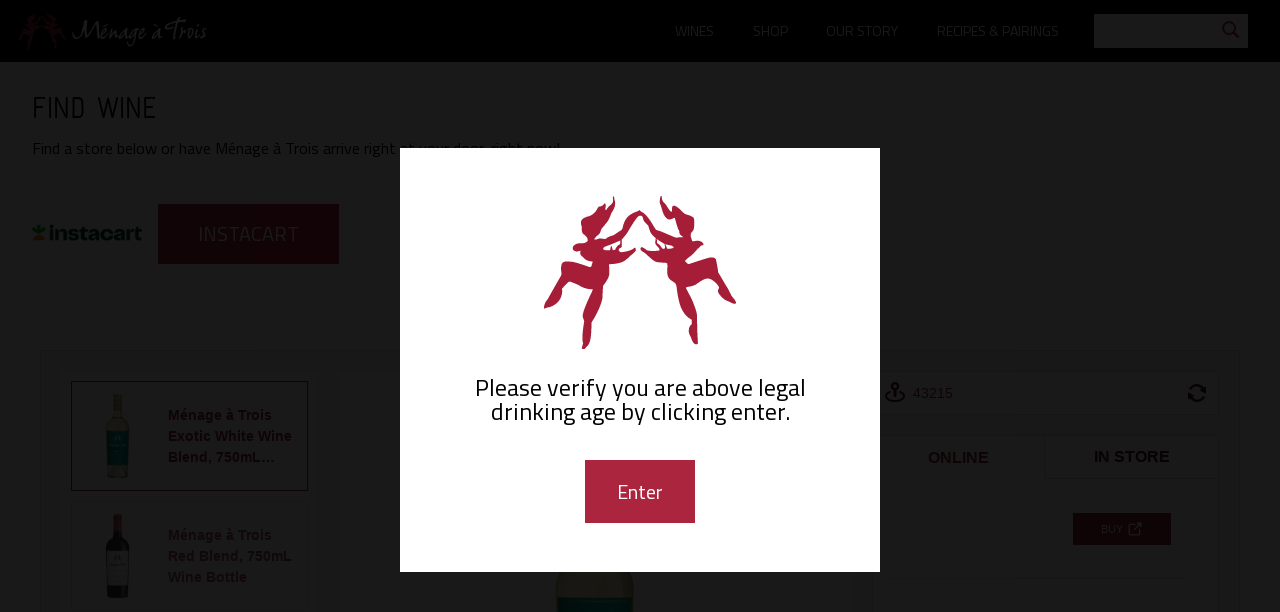

--- FILE ---
content_type: text/html; charset=UTF-8
request_url: https://www.menageatroiswines.com/wine-locator/
body_size: 9061
content:


<!DOCTYPE html>
<html lang="en-US">
  <head>
    <meta charset="UTF-8" />
    <meta name="viewport" content="width=device-width, initial-scale=1" />
    <link rel="stylesheet" type="text/css" href="https://fonts.googleapis.com/css?family=Titillium+Web:400,300,300italic,400italic,600,600italic">
    <link rel="stylesheet" type="text/css" href="https://fonts.googleapis.com/css?family=Nothing+You+Could+Do">
	 	
    <meta name='robots' content='index, follow, max-image-preview:large, max-snippet:-1, max-video-preview:-1' />
	<style>img:is([sizes="auto" i], [sizes^="auto," i]) { contain-intrinsic-size: 3000px 1500px }</style>
	
<!-- Google Tag Manager for WordPress by gtm4wp.com -->
<script data-cfasync="false" data-pagespeed-no-defer>
	var gtm4wp_datalayer_name = "dataLayer";
	var dataLayer = dataLayer || [];
</script>
<!-- End Google Tag Manager for WordPress by gtm4wp.com -->
	<!-- This site is optimized with the Yoast SEO Premium plugin v26.8 (Yoast SEO v26.8) - https://yoast.com/product/yoast-seo-premium-wordpress/ -->
	<title>Wine Locator - Ménage à Trois Wines</title>
	<link rel="canonical" href="https://www.menageatroiswines.com/wine-locator/" />
	<meta property="og:locale" content="en_US" />
	<meta property="og:type" content="article" />
	<meta property="og:title" content="Wine Locator" />
	<meta property="og:url" content="https://www.menageatroiswines.com/wine-locator/" />
	<meta property="og:site_name" content="Ménage à Trois Wines" />
	<meta property="article:publisher" content="https://www.facebook.com/MenageaTroisWines" />
	<meta property="article:modified_time" content="2021-05-27T12:48:50+00:00" />
	<meta property="og:image" content="https://www.menageatroiswines.com/wp-content/uploads/2021/05/say-hello-2020.jpeg" />
	<meta property="og:image:width" content="989" />
	<meta property="og:image:height" content="1254" />
	<meta property="og:image:type" content="image/jpeg" />
	<meta name="twitter:card" content="summary_large_image" />
	<meta name="twitter:site" content="@MenageaTrois" />
	<script type="application/ld+json" class="yoast-schema-graph">{"@context":"https://schema.org","@graph":[{"@type":"WebPage","@id":"https://www.menageatroiswines.com/wine-locator/","url":"https://www.menageatroiswines.com/wine-locator/","name":"Wine Locator - Ménage à Trois Wines","isPartOf":{"@id":"https://www.menageatroiswines.com/#website"},"datePublished":"2021-05-17T00:59:19+00:00","dateModified":"2021-05-27T12:48:50+00:00","breadcrumb":{"@id":"https://www.menageatroiswines.com/wine-locator/#breadcrumb"},"inLanguage":"en-US","potentialAction":[{"@type":"ReadAction","target":["https://www.menageatroiswines.com/wine-locator/"]}]},{"@type":"BreadcrumbList","@id":"https://www.menageatroiswines.com/wine-locator/#breadcrumb","itemListElement":[{"@type":"ListItem","position":1,"name":"Home","item":"https://www.menageatroiswines.com/"},{"@type":"ListItem","position":2,"name":"Wine Locator"}]},{"@type":"WebSite","@id":"https://www.menageatroiswines.com/#website","url":"https://www.menageatroiswines.com/","name":"Ménage à Trois Wines","description":"The Best Red, White &amp; Blended Wines","publisher":{"@id":"https://www.menageatroiswines.com/#organization"},"potentialAction":[{"@type":"SearchAction","target":{"@type":"EntryPoint","urlTemplate":"https://www.menageatroiswines.com/?s={search_term_string}"},"query-input":{"@type":"PropertyValueSpecification","valueRequired":true,"valueName":"search_term_string"}}],"inLanguage":"en-US"},{"@type":"Organization","@id":"https://www.menageatroiswines.com/#organization","name":"Ménage à Trois Wines","url":"https://www.menageatroiswines.com/","logo":{"@type":"ImageObject","inLanguage":"en-US","@id":"https://www.menageatroiswines.com/#/schema/logo/image/","url":"https://menageatroiswines.com/wp-content/uploads/2021/05/MAT-wine-categories-new.jpeg","contentUrl":"https://menageatroiswines.com/wp-content/uploads/2021/05/MAT-wine-categories-new.jpeg","width":1920,"height":1080,"caption":"Ménage à Trois Wines"},"image":{"@id":"https://www.menageatroiswines.com/#/schema/logo/image/"},"sameAs":["https://www.facebook.com/MenageaTroisWines","https://x.com/MenageaTrois","https://www.instagram.com/menageatroiswines/","https://www.pinterest.com/MenageWine/"]}]}</script>
	<!-- / Yoast SEO Premium plugin. -->


<script type="text/javascript">
/* <![CDATA[ */
window._wpemojiSettings = {"baseUrl":"https:\/\/s.w.org\/images\/core\/emoji\/16.0.1\/72x72\/","ext":".png","svgUrl":"https:\/\/s.w.org\/images\/core\/emoji\/16.0.1\/svg\/","svgExt":".svg","source":{"concatemoji":"https:\/\/www.menageatroiswines.com\/wp-includes\/js\/wp-emoji-release.min.js?ver=6.8.3"}};
/*! This file is auto-generated */
!function(s,n){var o,i,e;function c(e){try{var t={supportTests:e,timestamp:(new Date).valueOf()};sessionStorage.setItem(o,JSON.stringify(t))}catch(e){}}function p(e,t,n){e.clearRect(0,0,e.canvas.width,e.canvas.height),e.fillText(t,0,0);var t=new Uint32Array(e.getImageData(0,0,e.canvas.width,e.canvas.height).data),a=(e.clearRect(0,0,e.canvas.width,e.canvas.height),e.fillText(n,0,0),new Uint32Array(e.getImageData(0,0,e.canvas.width,e.canvas.height).data));return t.every(function(e,t){return e===a[t]})}function u(e,t){e.clearRect(0,0,e.canvas.width,e.canvas.height),e.fillText(t,0,0);for(var n=e.getImageData(16,16,1,1),a=0;a<n.data.length;a++)if(0!==n.data[a])return!1;return!0}function f(e,t,n,a){switch(t){case"flag":return n(e,"\ud83c\udff3\ufe0f\u200d\u26a7\ufe0f","\ud83c\udff3\ufe0f\u200b\u26a7\ufe0f")?!1:!n(e,"\ud83c\udde8\ud83c\uddf6","\ud83c\udde8\u200b\ud83c\uddf6")&&!n(e,"\ud83c\udff4\udb40\udc67\udb40\udc62\udb40\udc65\udb40\udc6e\udb40\udc67\udb40\udc7f","\ud83c\udff4\u200b\udb40\udc67\u200b\udb40\udc62\u200b\udb40\udc65\u200b\udb40\udc6e\u200b\udb40\udc67\u200b\udb40\udc7f");case"emoji":return!a(e,"\ud83e\udedf")}return!1}function g(e,t,n,a){var r="undefined"!=typeof WorkerGlobalScope&&self instanceof WorkerGlobalScope?new OffscreenCanvas(300,150):s.createElement("canvas"),o=r.getContext("2d",{willReadFrequently:!0}),i=(o.textBaseline="top",o.font="600 32px Arial",{});return e.forEach(function(e){i[e]=t(o,e,n,a)}),i}function t(e){var t=s.createElement("script");t.src=e,t.defer=!0,s.head.appendChild(t)}"undefined"!=typeof Promise&&(o="wpEmojiSettingsSupports",i=["flag","emoji"],n.supports={everything:!0,everythingExceptFlag:!0},e=new Promise(function(e){s.addEventListener("DOMContentLoaded",e,{once:!0})}),new Promise(function(t){var n=function(){try{var e=JSON.parse(sessionStorage.getItem(o));if("object"==typeof e&&"number"==typeof e.timestamp&&(new Date).valueOf()<e.timestamp+604800&&"object"==typeof e.supportTests)return e.supportTests}catch(e){}return null}();if(!n){if("undefined"!=typeof Worker&&"undefined"!=typeof OffscreenCanvas&&"undefined"!=typeof URL&&URL.createObjectURL&&"undefined"!=typeof Blob)try{var e="postMessage("+g.toString()+"("+[JSON.stringify(i),f.toString(),p.toString(),u.toString()].join(",")+"));",a=new Blob([e],{type:"text/javascript"}),r=new Worker(URL.createObjectURL(a),{name:"wpTestEmojiSupports"});return void(r.onmessage=function(e){c(n=e.data),r.terminate(),t(n)})}catch(e){}c(n=g(i,f,p,u))}t(n)}).then(function(e){for(var t in e)n.supports[t]=e[t],n.supports.everything=n.supports.everything&&n.supports[t],"flag"!==t&&(n.supports.everythingExceptFlag=n.supports.everythingExceptFlag&&n.supports[t]);n.supports.everythingExceptFlag=n.supports.everythingExceptFlag&&!n.supports.flag,n.DOMReady=!1,n.readyCallback=function(){n.DOMReady=!0}}).then(function(){return e}).then(function(){var e;n.supports.everything||(n.readyCallback(),(e=n.source||{}).concatemoji?t(e.concatemoji):e.wpemoji&&e.twemoji&&(t(e.twemoji),t(e.wpemoji)))}))}((window,document),window._wpemojiSettings);
/* ]]> */
</script>
<link rel='stylesheet' id='dashicons-css' href='https://www.menageatroiswines.com/wp-includes/css/dashicons.min.css?ver=6.8.3' type='text/css' media='all' />
<link rel='stylesheet' id='menu-icon-font-awesome-css' href='https://www.menageatroiswines.com/wp-content/plugins/menu-icons/css/fontawesome/css/all.min.css?ver=5.15.4' type='text/css' media='all' />
<link rel='stylesheet' id='menu-icons-extra-css' href='https://www.menageatroiswines.com/wp-content/plugins/menu-icons/css/extra.min.css?ver=0.13.20' type='text/css' media='all' />
<style id='wp-emoji-styles-inline-css' type='text/css'>

	img.wp-smiley, img.emoji {
		display: inline !important;
		border: none !important;
		box-shadow: none !important;
		height: 1em !important;
		width: 1em !important;
		margin: 0 0.07em !important;
		vertical-align: -0.1em !important;
		background: none !important;
		padding: 0 !important;
	}
</style>
<link rel='stylesheet' id='wp-block-library-css' href='https://www.menageatroiswines.com/wp-includes/css/dist/block-library/style.min.css?ver=6.8.3' type='text/css' media='all' />
<style id='classic-theme-styles-inline-css' type='text/css'>
/*! This file is auto-generated */
.wp-block-button__link{color:#fff;background-color:#32373c;border-radius:9999px;box-shadow:none;text-decoration:none;padding:calc(.667em + 2px) calc(1.333em + 2px);font-size:1.125em}.wp-block-file__button{background:#32373c;color:#fff;text-decoration:none}
</style>
<style id='global-styles-inline-css' type='text/css'>
:root{--wp--preset--aspect-ratio--square: 1;--wp--preset--aspect-ratio--4-3: 4/3;--wp--preset--aspect-ratio--3-4: 3/4;--wp--preset--aspect-ratio--3-2: 3/2;--wp--preset--aspect-ratio--2-3: 2/3;--wp--preset--aspect-ratio--16-9: 16/9;--wp--preset--aspect-ratio--9-16: 9/16;--wp--preset--color--black: #000000;--wp--preset--color--cyan-bluish-gray: #abb8c3;--wp--preset--color--white: #ffffff;--wp--preset--color--pale-pink: #f78da7;--wp--preset--color--vivid-red: #cf2e2e;--wp--preset--color--luminous-vivid-orange: #ff6900;--wp--preset--color--luminous-vivid-amber: #fcb900;--wp--preset--color--light-green-cyan: #7bdcb5;--wp--preset--color--vivid-green-cyan: #00d084;--wp--preset--color--pale-cyan-blue: #8ed1fc;--wp--preset--color--vivid-cyan-blue: #0693e3;--wp--preset--color--vivid-purple: #9b51e0;--wp--preset--gradient--vivid-cyan-blue-to-vivid-purple: linear-gradient(135deg,rgba(6,147,227,1) 0%,rgb(155,81,224) 100%);--wp--preset--gradient--light-green-cyan-to-vivid-green-cyan: linear-gradient(135deg,rgb(122,220,180) 0%,rgb(0,208,130) 100%);--wp--preset--gradient--luminous-vivid-amber-to-luminous-vivid-orange: linear-gradient(135deg,rgba(252,185,0,1) 0%,rgba(255,105,0,1) 100%);--wp--preset--gradient--luminous-vivid-orange-to-vivid-red: linear-gradient(135deg,rgba(255,105,0,1) 0%,rgb(207,46,46) 100%);--wp--preset--gradient--very-light-gray-to-cyan-bluish-gray: linear-gradient(135deg,rgb(238,238,238) 0%,rgb(169,184,195) 100%);--wp--preset--gradient--cool-to-warm-spectrum: linear-gradient(135deg,rgb(74,234,220) 0%,rgb(151,120,209) 20%,rgb(207,42,186) 40%,rgb(238,44,130) 60%,rgb(251,105,98) 80%,rgb(254,248,76) 100%);--wp--preset--gradient--blush-light-purple: linear-gradient(135deg,rgb(255,206,236) 0%,rgb(152,150,240) 100%);--wp--preset--gradient--blush-bordeaux: linear-gradient(135deg,rgb(254,205,165) 0%,rgb(254,45,45) 50%,rgb(107,0,62) 100%);--wp--preset--gradient--luminous-dusk: linear-gradient(135deg,rgb(255,203,112) 0%,rgb(199,81,192) 50%,rgb(65,88,208) 100%);--wp--preset--gradient--pale-ocean: linear-gradient(135deg,rgb(255,245,203) 0%,rgb(182,227,212) 50%,rgb(51,167,181) 100%);--wp--preset--gradient--electric-grass: linear-gradient(135deg,rgb(202,248,128) 0%,rgb(113,206,126) 100%);--wp--preset--gradient--midnight: linear-gradient(135deg,rgb(2,3,129) 0%,rgb(40,116,252) 100%);--wp--preset--font-size--small: 13px;--wp--preset--font-size--medium: 20px;--wp--preset--font-size--large: 36px;--wp--preset--font-size--x-large: 42px;--wp--preset--spacing--20: 0.44rem;--wp--preset--spacing--30: 0.67rem;--wp--preset--spacing--40: 1rem;--wp--preset--spacing--50: 1.5rem;--wp--preset--spacing--60: 2.25rem;--wp--preset--spacing--70: 3.38rem;--wp--preset--spacing--80: 5.06rem;--wp--preset--shadow--natural: 6px 6px 9px rgba(0, 0, 0, 0.2);--wp--preset--shadow--deep: 12px 12px 50px rgba(0, 0, 0, 0.4);--wp--preset--shadow--sharp: 6px 6px 0px rgba(0, 0, 0, 0.2);--wp--preset--shadow--outlined: 6px 6px 0px -3px rgba(255, 255, 255, 1), 6px 6px rgba(0, 0, 0, 1);--wp--preset--shadow--crisp: 6px 6px 0px rgba(0, 0, 0, 1);}:where(.is-layout-flex){gap: 0.5em;}:where(.is-layout-grid){gap: 0.5em;}body .is-layout-flex{display: flex;}.is-layout-flex{flex-wrap: wrap;align-items: center;}.is-layout-flex > :is(*, div){margin: 0;}body .is-layout-grid{display: grid;}.is-layout-grid > :is(*, div){margin: 0;}:where(.wp-block-columns.is-layout-flex){gap: 2em;}:where(.wp-block-columns.is-layout-grid){gap: 2em;}:where(.wp-block-post-template.is-layout-flex){gap: 1.25em;}:where(.wp-block-post-template.is-layout-grid){gap: 1.25em;}.has-black-color{color: var(--wp--preset--color--black) !important;}.has-cyan-bluish-gray-color{color: var(--wp--preset--color--cyan-bluish-gray) !important;}.has-white-color{color: var(--wp--preset--color--white) !important;}.has-pale-pink-color{color: var(--wp--preset--color--pale-pink) !important;}.has-vivid-red-color{color: var(--wp--preset--color--vivid-red) !important;}.has-luminous-vivid-orange-color{color: var(--wp--preset--color--luminous-vivid-orange) !important;}.has-luminous-vivid-amber-color{color: var(--wp--preset--color--luminous-vivid-amber) !important;}.has-light-green-cyan-color{color: var(--wp--preset--color--light-green-cyan) !important;}.has-vivid-green-cyan-color{color: var(--wp--preset--color--vivid-green-cyan) !important;}.has-pale-cyan-blue-color{color: var(--wp--preset--color--pale-cyan-blue) !important;}.has-vivid-cyan-blue-color{color: var(--wp--preset--color--vivid-cyan-blue) !important;}.has-vivid-purple-color{color: var(--wp--preset--color--vivid-purple) !important;}.has-black-background-color{background-color: var(--wp--preset--color--black) !important;}.has-cyan-bluish-gray-background-color{background-color: var(--wp--preset--color--cyan-bluish-gray) !important;}.has-white-background-color{background-color: var(--wp--preset--color--white) !important;}.has-pale-pink-background-color{background-color: var(--wp--preset--color--pale-pink) !important;}.has-vivid-red-background-color{background-color: var(--wp--preset--color--vivid-red) !important;}.has-luminous-vivid-orange-background-color{background-color: var(--wp--preset--color--luminous-vivid-orange) !important;}.has-luminous-vivid-amber-background-color{background-color: var(--wp--preset--color--luminous-vivid-amber) !important;}.has-light-green-cyan-background-color{background-color: var(--wp--preset--color--light-green-cyan) !important;}.has-vivid-green-cyan-background-color{background-color: var(--wp--preset--color--vivid-green-cyan) !important;}.has-pale-cyan-blue-background-color{background-color: var(--wp--preset--color--pale-cyan-blue) !important;}.has-vivid-cyan-blue-background-color{background-color: var(--wp--preset--color--vivid-cyan-blue) !important;}.has-vivid-purple-background-color{background-color: var(--wp--preset--color--vivid-purple) !important;}.has-black-border-color{border-color: var(--wp--preset--color--black) !important;}.has-cyan-bluish-gray-border-color{border-color: var(--wp--preset--color--cyan-bluish-gray) !important;}.has-white-border-color{border-color: var(--wp--preset--color--white) !important;}.has-pale-pink-border-color{border-color: var(--wp--preset--color--pale-pink) !important;}.has-vivid-red-border-color{border-color: var(--wp--preset--color--vivid-red) !important;}.has-luminous-vivid-orange-border-color{border-color: var(--wp--preset--color--luminous-vivid-orange) !important;}.has-luminous-vivid-amber-border-color{border-color: var(--wp--preset--color--luminous-vivid-amber) !important;}.has-light-green-cyan-border-color{border-color: var(--wp--preset--color--light-green-cyan) !important;}.has-vivid-green-cyan-border-color{border-color: var(--wp--preset--color--vivid-green-cyan) !important;}.has-pale-cyan-blue-border-color{border-color: var(--wp--preset--color--pale-cyan-blue) !important;}.has-vivid-cyan-blue-border-color{border-color: var(--wp--preset--color--vivid-cyan-blue) !important;}.has-vivid-purple-border-color{border-color: var(--wp--preset--color--vivid-purple) !important;}.has-vivid-cyan-blue-to-vivid-purple-gradient-background{background: var(--wp--preset--gradient--vivid-cyan-blue-to-vivid-purple) !important;}.has-light-green-cyan-to-vivid-green-cyan-gradient-background{background: var(--wp--preset--gradient--light-green-cyan-to-vivid-green-cyan) !important;}.has-luminous-vivid-amber-to-luminous-vivid-orange-gradient-background{background: var(--wp--preset--gradient--luminous-vivid-amber-to-luminous-vivid-orange) !important;}.has-luminous-vivid-orange-to-vivid-red-gradient-background{background: var(--wp--preset--gradient--luminous-vivid-orange-to-vivid-red) !important;}.has-very-light-gray-to-cyan-bluish-gray-gradient-background{background: var(--wp--preset--gradient--very-light-gray-to-cyan-bluish-gray) !important;}.has-cool-to-warm-spectrum-gradient-background{background: var(--wp--preset--gradient--cool-to-warm-spectrum) !important;}.has-blush-light-purple-gradient-background{background: var(--wp--preset--gradient--blush-light-purple) !important;}.has-blush-bordeaux-gradient-background{background: var(--wp--preset--gradient--blush-bordeaux) !important;}.has-luminous-dusk-gradient-background{background: var(--wp--preset--gradient--luminous-dusk) !important;}.has-pale-ocean-gradient-background{background: var(--wp--preset--gradient--pale-ocean) !important;}.has-electric-grass-gradient-background{background: var(--wp--preset--gradient--electric-grass) !important;}.has-midnight-gradient-background{background: var(--wp--preset--gradient--midnight) !important;}.has-small-font-size{font-size: var(--wp--preset--font-size--small) !important;}.has-medium-font-size{font-size: var(--wp--preset--font-size--medium) !important;}.has-large-font-size{font-size: var(--wp--preset--font-size--large) !important;}.has-x-large-font-size{font-size: var(--wp--preset--font-size--x-large) !important;}
:where(.wp-block-post-template.is-layout-flex){gap: 1.25em;}:where(.wp-block-post-template.is-layout-grid){gap: 1.25em;}
:where(.wp-block-columns.is-layout-flex){gap: 2em;}:where(.wp-block-columns.is-layout-grid){gap: 2em;}
:root :where(.wp-block-pullquote){font-size: 1.5em;line-height: 1.6;}
</style>
<link rel='stylesheet' id='agegate_css-css' href='https://www.menageatroiswines.com/wp-content/plugins/TFE-Agegate/css/agegate.css?ver=1-0' type='text/css' media='all' />
<link rel='stylesheet' id='core-styles-css' href='https://www.menageatroiswines.com/wp-content/themes/menage-a-trois/style.css?ver=6.8.3' type='text/css' media='all' />
<link rel='stylesheet' id='theme-styles-css' href='https://www.menageatroiswines.com/wp-content/themes/menage-a-trois/assets/css/style.css?ver=1761864493' type='text/css' media='all' />
<link rel='stylesheet' id='theme-custom-styles-css' href='https://www.menageatroiswines.com/wp-content/themes/menage-a-trois/assets/css/custom-style.css?ver=1707933091' type='text/css' media='all' />
<script type="text/javascript" src="https://www.menageatroiswines.com/wp-content/themes/menage-a-trois/assets/js/scripts.js?ver=1730505291" id="core-script-js"></script>
<script type="text/javascript" src="https://www.menageatroiswines.com/wp-includes/js/jquery/jquery.min.js?ver=3.7.1" id="jquery-core-js"></script>
<script type="text/javascript" src="https://www.menageatroiswines.com/wp-includes/js/jquery/jquery-migrate.min.js?ver=3.4.1" id="jquery-migrate-js"></script>
<script type="text/javascript" src="https://www.menageatroiswines.com/wp-content/themes/menage-a-trois/assets/js/nav.js?ver=1698698035" id="nav-script-js"></script>
<link rel="https://api.w.org/" href="https://www.menageatroiswines.com/wp-json/" /><link rel="alternate" title="JSON" type="application/json" href="https://www.menageatroiswines.com/wp-json/wp/v2/pages/12" /><link rel="EditURI" type="application/rsd+xml" title="RSD" href="https://www.menageatroiswines.com/xmlrpc.php?rsd" />
<link rel='shortlink' href='https://www.menageatroiswines.com/?p=12' />
<link rel="alternate" title="oEmbed (JSON)" type="application/json+oembed" href="https://www.menageatroiswines.com/wp-json/oembed/1.0/embed?url=https%3A%2F%2Fwww.menageatroiswines.com%2Fwine-locator%2F" />
<link rel="alternate" title="oEmbed (XML)" type="text/xml+oembed" href="https://www.menageatroiswines.com/wp-json/oembed/1.0/embed?url=https%3A%2F%2Fwww.menageatroiswines.com%2Fwine-locator%2F&#038;format=xml" />
    <!--[if lte IE 9]>
      <script type='text/javascript' src='https://www.menageatroiswines.com/wp-content/plugins/TFE-Agegate/js/ie9-polyfill.js' id='ie9-polyfill'></script>
    <![endif]-->
  
<!-- Google Tag Manager for WordPress by gtm4wp.com -->
<!-- GTM Container placement set to footer -->
<script data-cfasync="false" data-pagespeed-no-defer type="text/javascript">
	var dataLayer_content = {"pagePostType":"page","pagePostType2":"single-page","pagePostAuthor":"MAT-admin"};
	dataLayer.push( dataLayer_content );
</script>
<script data-cfasync="false" data-pagespeed-no-defer type="text/javascript">
(function(w,d,s,l,i){w[l]=w[l]||[];w[l].push({'gtm.start':
new Date().getTime(),event:'gtm.js'});var f=d.getElementsByTagName(s)[0],
j=d.createElement(s),dl=l!='dataLayer'?'&l='+l:'';j.async=true;j.src=
'//www.googletagmanager.com/gtm.js?id='+i+dl;f.parentNode.insertBefore(j,f);
})(window,document,'script','dataLayer','GTM-MH96CNK');
</script>
<!-- End Google Tag Manager for WordPress by gtm4wp.com -->		<style type="text/css" id="wp-custom-css">
			body.home .quiz-teaser {
	background-color: #333;
}
.site-content .collection .page-header > h2, .site-content .product .page-header > h2 {
   max-width: 100%;
}

#c7-content > section .c7-product-collection > .product {
	max-width: initial;
}

		</style>
		  </head>
  <body class="wp-singular page-template page-template-page-templates page-template-wine-locator page-template-page-templateswine-locator-php page page-id-12 wp-theme-menage-a-trois wine-locator no-js">
    	  
<!-- mik mak -->
<script>
  /* Start of Swaven tag */
  (function(e,d){try{var a=window.swnDataLayer=window.swnDataLayer||{};a.appId=e||a.appId,a.eventBuffer=a.eventBuffer||[],a.loadBuffer=a.loadBuffer||[],a.push=a.push||function(e){a.eventBuffer.push(e)},a.load=a.load||function(e){a.loadBuffer.push(e)},a.dnt=a.dnt!=null?a.dnt:d;var t=document.getElementsByTagName("script")[0],n=document.createElement("script");n.async=!0,n.src="//wtb-tag.mikmak.ai/scripts/"+a.appId+"/tag.min.js",t.parentNode.insertBefore(n,t)}catch(e){console.log(e)}}("68094403baacd90f0293542b", false));
  /* End of Swaven tag */
</script><div class="site">
  <header class="site-header">
      <a href="/"><img class="logo" src="/wp-content/themes/menage-a-trois/assets/images/brand-logo.png" alt="logo"></a>
	  
    	<button id="nav-toggle-button" aria-controls="header-nav" aria-expanded="false" aria-label="Menu">
      	  <?xml version="1.0" encoding="utf-8"?>
<!-- Generator: Adobe Illustrator 19.2.1, SVG Export Plug-In . SVG Version: 6.00 Build 0)  -->
<svg version="1.1" id="Rectangle_3_1_" xmlns="http://www.w3.org/2000/svg" xmlns:xlink="http://www.w3.org/1999/xlink" x="0px"
	 y="0px" viewBox="0 0 16 16" style="enable-background:new 0 0 16 16;" xml:space="preserve">
<path d="M0,14h16v-2H0V14z M0,2v2h16V2H0z M0,9h16V7H0V9z"/>
</svg>
		  <span class="screen-reader-only">Mobile menu toggle</span>
    	</button>
	  
	    <!-- mobile js-free fallback -->
        <input type="checkbox" id="nav-chk" />
        <label class="nav-chk-label" for="nav-chk">
          <?xml version="1.0" encoding="utf-8"?>
<!-- Generator: Adobe Illustrator 19.2.1, SVG Export Plug-In . SVG Version: 6.00 Build 0)  -->
<svg version="1.1" id="Rectangle_3_1_" xmlns="http://www.w3.org/2000/svg" xmlns:xlink="http://www.w3.org/1999/xlink" x="0px"
	 y="0px" viewBox="0 0 16 16" style="enable-background:new 0 0 16 16;" xml:space="preserve">
<path d="M0,14h16v-2H0V14z M0,2v2h16V2H0z M0,9h16V7H0V9z"/>
</svg>
        <span class="screen-reader-only">Mobile menu toggle</span></label>
        <!-- end fallback -->
	  
    	<div id="header-nav" class="header-nav" aria-hidden="true">
      	  <div class="menu-header-menu-container"><ul id="menu-header-menu" class="menu"><li id="menu-item-1906" class="menu-item menu-item-type-post_type menu-item-object-page menu-item-has-children menu-item-1906"><a href="https://www.menageatroiswines.com/explore-wines/">Wines</a>
<ul class="sub-menu">
	<li id="menu-item-2004" class="sub-menu-head menu-item menu-item-type-custom menu-item-object-custom menu-item-2004"><a href="/explore-wines">Explore Wines</a></li>
	<li id="menu-item-2005" class="menu-item menu-item-type-post_type menu-item-object-page menu-item-has-children menu-item-2005"><a href="https://www.menageatroiswines.com/explore-wines/red-wines/">Reds</a>
	<ul class="sub-menu">
		<li id="menu-item-2009" class="menu-item menu-item-type-post_type menu-item-object-wines menu-item-2009"><a href="https://www.menageatroiswines.com/wines/bourbon-barrel-cabernet-sauvignon/">Bourbon Barrel Cabernet Sauvignon</a></li>
		<li id="menu-item-2010" class="menu-item menu-item-type-post_type menu-item-object-wines menu-item-2010"><a href="https://www.menageatroiswines.com/wines/cabernet-sauvignon/">Cabernet Sauvignon</a></li>
		<li id="menu-item-2011" class="menu-item menu-item-type-post_type menu-item-object-wines menu-item-2011"><a href="https://www.menageatroiswines.com/wines/decadence-cabernet-sauvignon/">Decadence Cabernet Sauvignon</a></li>
		<li id="menu-item-2012" class="menu-item menu-item-type-post_type menu-item-object-wines menu-item-2012"><a href="https://www.menageatroiswines.com/wines/lavish-merlot/">Lavish Merlot</a></li>
		<li id="menu-item-2260" class="menu-item menu-item-type-post_type menu-item-object-wines menu-item-2260"><a href="https://www.menageatroiswines.com/wines/lucious-pinot-noir/">Lucious Pinot Noir</a></li>
		<li id="menu-item-2014" class="menu-item menu-item-type-post_type menu-item-object-wines menu-item-2014"><a href="https://www.menageatroiswines.com/wines/red-blend/">Red Blend</a></li>
		<li id="menu-item-2243" class="menu-item menu-item-type-post_type menu-item-object-wines menu-item-2243"><a href="https://www.menageatroiswines.com/wines/northern-seduction-red-blend/">Northern Seduction Red Blend</a></li>
		<li id="menu-item-2015" class="menu-item menu-item-type-post_type menu-item-object-wines menu-item-2015"><a href="https://www.menageatroiswines.com/wines/silk-soft-red-blend/">Silk Soft Red Blend</a></li>
	</ul>
</li>
	<li id="menu-item-2006" class="menu-item menu-item-type-post_type menu-item-object-page menu-item-has-children menu-item-2006"><a href="https://www.menageatroiswines.com/explore-wines/whites-rose/">Whites</a>
	<ul class="sub-menu">
		<li id="menu-item-2244" class="menu-item menu-item-type-post_type menu-item-object-wines menu-item-2244"><a href="https://www.menageatroiswines.com/wines/sublime-sauvignon-blanc/">Sublime Sauvignon Blanc</a></li>
		<li id="menu-item-2016" class="menu-item menu-item-type-post_type menu-item-object-wines menu-item-2016"><a href="https://www.menageatroiswines.com/wines/exotic-white-blend/">Exotic White Blend</a></li>
		<li id="menu-item-2017" class="menu-item menu-item-type-post_type menu-item-object-wines menu-item-2017"><a href="https://www.menageatroiswines.com/wines/gold-chardonnay/">Gold Chardonnay</a></li>
		<li id="menu-item-2018" class="menu-item menu-item-type-post_type menu-item-object-wines menu-item-2018"><a href="https://www.menageatroiswines.com/wines/limelight-pinot-grigio/">Limelight Pinot Grigio</a></li>
		<li id="menu-item-2019" class="menu-item menu-item-type-post_type menu-item-object-wines menu-item-2019"><a href="https://www.menageatroiswines.com/wines/pinot-grigio/">Pinot Grigio</a></li>
	</ul>
</li>
	<li id="menu-item-2007" class="menu-item menu-item-type-post_type menu-item-object-page menu-item-has-children menu-item-2007"><a href="https://www.menageatroiswines.com/explore-wines/sweet-collection/">Sweet Collection</a>
	<ul class="sub-menu">
		<li id="menu-item-2021" class="menu-item menu-item-type-post_type menu-item-object-wines menu-item-2021"><a href="https://www.menageatroiswines.com/wines/dolce-sweet-blend/">Dolce Sweet Blend</a></li>
		<li id="menu-item-2023" class="menu-item menu-item-type-post_type menu-item-object-wines menu-item-2023"><a href="https://www.menageatroiswines.com/wines/moscato-sweet-white-blend/">Moscato Sweet White Blend</a></li>
	</ul>
</li>
	<li id="menu-item-2245" class="menu-item menu-item-type-post_type menu-item-object-page menu-item-has-children menu-item-2245"><a href="https://www.menageatroiswines.com/explore-wines/light-wines/">Light</a>
	<ul class="sub-menu">
		<li id="menu-item-2247" class="menu-item menu-item-type-post_type menu-item-object-wines menu-item-2247"><a href="https://www.menageatroiswines.com/wines/light-red-blend/">Light Red Blend</a></li>
		<li id="menu-item-2246" class="menu-item menu-item-type-post_type menu-item-object-wines menu-item-2246"><a href="https://www.menageatroiswines.com/wines/light-pinot-grigio/">Light Pinot Grigio</a></li>
		<li id="menu-item-2301" class="menu-item menu-item-type-post_type menu-item-object-wines menu-item-2301"><a href="https://www.menageatroiswines.com/wines/light-sauvignon-blanc/">Light Sauvignon Blanc</a></li>
	</ul>
</li>
	<li id="menu-item-2008" class="menu-item menu-item-type-post_type menu-item-object-page menu-item-has-children menu-item-2008"><a href="https://www.menageatroiswines.com/explore-wines/sparkling-wines/">Sparkling</a>
	<ul class="sub-menu">
		<li id="menu-item-2025" class="menu-item menu-item-type-post_type menu-item-object-wines menu-item-2025"><a href="https://www.menageatroiswines.com/wines/prosecco-doc/">Prosecco Doc</a></li>
	</ul>
</li>
</ul>
</li>
<li id="menu-item-1876" class="menu-item menu-item-type-post_type menu-item-object-page menu-item-1876"><a href="https://www.menageatroiswines.com/shop-wines/">Shop</a></li>
<li id="menu-item-22" class="menu-item menu-item-type-post_type menu-item-object-page menu-item-22"><a href="https://www.menageatroiswines.com/our-story/">Our Story</a></li>
<li id="menu-item-24" class="menu-item menu-item-type-post_type menu-item-object-page menu-item-24"><a href="https://www.menageatroiswines.com/recipes-and-pairings/">Recipes &#038; Pairings</a></li>
</ul></div>      	  <form class="search-form" role="search" method="get" action="/">
        	<input type="text" value="" name="s">
        	<button type="submit" value="search">
          	  <?xml version="1.0" encoding="utf-8"?>
<!-- Generator: Adobe Illustrator 19.2.1, SVG Export Plug-In . SVG Version: 6.00 Build 0)  -->
<svg version="1.1" id="Layer_2" xmlns="http://www.w3.org/2000/svg" xmlns:xlink="http://www.w3.org/1999/xlink" x="0px" y="0px"
	 viewBox="0 0 16 16" enable-background="new 0 0 16 16" xml:space="preserve">
<path d="M14.7,13.3L11,9.6c0.6-0.9,1-2,1-3.1C12,3.5,9.5,1,6.5,1S1,3.5,1,6.5S3.5,12,6.5,12c1.2,0,2.2-0.4,3.1-1l3.7,3.7L14.7,13.3z
	 M2.5,6.5c0-2.2,1.8-4,4-4s4,1.8,4,4s-1.8,4-4,4S2.5,8.7,2.5,6.5z"/>
</svg>
        	</button>
      	  </form>
    	</div>
	  
  </header>
  
  <div class="site-content"><!--<div class="image" style="background-image: url('/wp-content/uploads/2023/05/MAT-Sweet-Collection_locator-image_cropped.jpg')"></div>-->
<div class="content">
  <div class="content-block">
    <h1>Find Wine</h1>
    <p>Find a store below or have Ménage à Trois arrive right at your door, right now!</p>

    <div class="store-options">

      <div class="store-option">
        <a href="https://www.instacart.com/store/brands/menage-a-trois/" target="_blank"><img src="/wp-content/uploads/2022/12/instacart_logo.png" class="svg" /></a>
        <a class="red-button" target="_blank" href="https://www.instacart.com/store/brands/menage-a-trois/">
          <div class="button-link">Instacart</div>
        </a>        
      </div>

    </div>
  </div>
  <div class="content-block">
    <!-- mik mak - all products -->
    <div class="store-finder" data-mm-wtbid="680945c2aae6d10f35125777" data-mm-ids="0099988071058, 0099988071096, 0099988071102, 0099988071140, 0099988071164, 0099988071171, 0099988071294, 0099988071300, 0099988071362, 0099988071393, 0099988071416, 0099988071430, 0099988071577, 0099988071621, 0099988071690, 0099988071782, 0099988071911, 0099988071959, 0099988071973, 0099988072048, 0099988371080, 0099988371943, 0196383006101, 0196383008440, 0196383008709, 0196383006101, 0099988071058, 0099988071096, 0099988071102, 0099988071140, 0099988071164, 0099988071171, 0099988071294, 0099988071300, 0099988071362, 0099988071393, 0099988071416, 0099988071430, 0099988071577, 0099988071621, 0099988071690, 0099988071782, 0099988071911, 0099988071959, 0099988071973, 0099988072048, 0099988371080, 0099988371943"></div>
  </div>
</div>
    </div><!-- .site-content -->
      <footer class="site-footer" id="footer">
        <div class="social-nav">
          <div class="menu-social-menu-container"><ul id="menu-social-menu" class="menu"><li id="menu-item-131" class="menu-item menu-item-type-custom menu-item-object-custom menu-item-131"><a href="https://www.pinterest.com/MenageWine/"><i class="_mi fab fa-pinterest" aria-hidden="true"></i><span class="visuallyhidden">Pinterest</span></a></li>
<li id="menu-item-132" class="menu-item menu-item-type-custom menu-item-object-custom menu-item-132"><a href="https://www.instagram.com/menageatroiswines/"><i class="_mi fab fa-instagram" aria-hidden="true"></i><span class="visuallyhidden">Instagram</span></a></li>
<li id="menu-item-134" class="menu-item menu-item-type-custom menu-item-object-custom menu-item-134"><a href="https://www.facebook.com/MenageaTroisWines"><i class="_mi fab fa-facebook" aria-hidden="true"></i><span class="visuallyhidden">Facebook</span></a></li>
</ul></div>        </div>
        <p class="copyright-notice">&copy; 2026 Ménage à Trois Winery, St.&nbsp;Helena, CA&nbsp;94574</p>
          <!--<p class="copyright-notice"></p>-->
        <p class="rights-notice">All rights reserved.</p>
        <div class="footer-nav">
          <div class="menu-footer-menu-container"><ul id="menu-footer-menu" class="menu"><li id="menu-item-28" class="menu-item menu-item-type-post_type menu-item-object-page menu-item-privacy-policy menu-item-28"><a rel="privacy-policy" href="https://www.menageatroiswines.com/privacy-policy/">Privacy Policy</a></li>
<li id="menu-item-29" class="menu-item menu-item-type-post_type menu-item-object-page menu-item-29"><a href="https://www.menageatroiswines.com/terms/">Terms of Use</a></li>
<li id="menu-item-2307" class="menu-item menu-item-type-post_type menu-item-object-page menu-item-2307"><a href="https://www.menageatroiswines.com/accessibility/">Accessibility</a></li>
<li id="menu-item-30" class="menu-item menu-item-type-post_type menu-item-object-page menu-item-30"><a href="https://www.menageatroiswines.com/wine-categories/">Wine Categories</a></li>
</ul></div>        </div>
        <a href="/cdn-cgi/l/email-protection#86efe8e0e9c6ebe3e8e7e1e3e7f2f4e9eff5f1efe8e3f5a8e5e9eb" class="contact-button">Contact Us</a>
      </footer>
    </div><!-- .site -->
    <script data-cfasync="false" src="/cdn-cgi/scripts/5c5dd728/cloudflare-static/email-decode.min.js"></script><script type="speculationrules">
{"prefetch":[{"source":"document","where":{"and":[{"href_matches":"\/*"},{"not":{"href_matches":["\/wp-*.php","\/wp-admin\/*","\/wp-content\/uploads\/*","\/wp-content\/*","\/wp-content\/plugins\/*","\/wp-content\/themes\/menage-a-trois\/*","\/*\\?(.+)"]}},{"not":{"selector_matches":"a[rel~=\"nofollow\"]"}},{"not":{"selector_matches":".no-prefetch, .no-prefetch a"}}]},"eagerness":"conservative"}]}
</script>
    <div role="dialog" aria-modal="true" id="tfe_agegate" class="tfe-agegate dark" aria-labelledby="tfe_agegate_head" aria-describedby="tfe_agegate_description" data-sitename="Mnage--Trois-Wines" style="display:none;">
      <div id="tfe_agegate_dialog" class="tfe-agegate-dialog">
                  <div class="tfe-agegate-image">
            <img 
              src="/wp-content/themes/menage-a-trois/assets/images/dancers.svg" 
              alt="Ménage à Trois Wines" 
            />
          </div>
                          <h2 id="tfe_agegate_head" class="screen-reader-text">Ménage à Trois Wines Age Check</h2>
                <p id="tfe_agegate_description">
                      Please verify you are above legal drinking age by <span class="nowrap">clicking enter.</span>
                  </p>
        <button type="button" id="tfe_enter" class="tfe-enter ">
                      Enter
                  </button>
      </div>
    </div>
  
<!-- GTM Container placement set to footer -->
<!-- Google Tag Manager (noscript) -->
				<noscript><iframe src="https://www.googletagmanager.com/ns.html?id=GTM-MH96CNK" height="0" width="0" style="display:none;visibility:hidden" aria-hidden="true"></iframe></noscript>
<!-- End Google Tag Manager (noscript) --><script type="text/javascript" src="https://www.menageatroiswines.com/wp-content/plugins/TFE-Agegate/js/agegate.js?ver=1-0-5" id="agegate_script-js"></script>
<script type="text/javascript" src="https://www.menageatroiswines.com/wp-includes/js/dist/hooks.min.js?ver=4d63a3d491d11ffd8ac6" id="wp-hooks-js"></script>
<script type="text/javascript" src="https://www.menageatroiswines.com/wp-includes/js/dist/i18n.min.js?ver=5e580eb46a90c2b997e6" id="wp-i18n-js"></script>
<script type="text/javascript" id="wp-i18n-js-after">
/* <![CDATA[ */
wp.i18n.setLocaleData( { 'text direction\u0004ltr': [ 'ltr' ] } );
/* ]]> */
</script>
<script type="text/javascript" id="edac-frontend-fixes-js-extra">
/* <![CDATA[ */
var edac_frontend_fixes = [];
/* ]]> */
</script>
<script type="text/javascript" src="https://www.menageatroiswines.com/wp-content/plugins/accessibility-checker/build/frontendFixes.bundle.js?ver=1.37.0" id="edac-frontend-fixes-js"></script>
<script type="text/javascript" src="https://www.menageatroiswines.com/wp-content/plugins/accessibility-checker-pro/build/frontendFixes.bundle.js?ver=1.20.0" id="edacp-frontend-fixes-js"></script>
  </body>
</html>

--- FILE ---
content_type: text/css
request_url: https://www.menageatroiswines.com/wp-content/themes/menage-a-trois/style.css?ver=6.8.3
body_size: -5
content:
/*
Theme Name: Ménage à Trois
Theme URI: http://kushalgoenka.com/
Author: Kushal Goenka
Author URI: http://kushalgoenka.com/
Description: Ménage à Trois is a custom theme developed by Kushal Goenka to be used with Commerce7 & WordPress.
Version: 1.0
License: GNU General Public License v2 or later
License URI: http://www.gnu.org/licenses/gpl-2.0.html
Text Domain: menage-a-trois
Tags: accessibility-ready

Ménage à Trois WordPress Theme, (C) 2021 kushalgoenka.com
Ménage à Trois is distributed under the terms of the GNU GPL.
*/



--- FILE ---
content_type: text/css
request_url: https://www.menageatroiswines.com/wp-content/themes/menage-a-trois/assets/css/style.css?ver=1761864493
body_size: 16672
content:
/* http://meyerweb.com/eric/tools/css/reset/ 
   v2.0 | 20110126
   License: none (public domain)
*/
html, body, div, span, applet, object, iframe, h1, h2, h3, h4, h5, h6, p, blockquote, pre, a, abbr, acronym, address, big, cite, code, del, dfn, em, img, ins, kbd, q, s, samp, small, strike, strong, sub, sup, tt, var, b, u, i, center, dl, dt, dd, ol, ul, li, fieldset, form, label, legend, table, caption, tbody, tfoot, thead, tr, th, td, article, aside, canvas, details, embed, figure, figcaption, footer, header, hgroup, menu, nav, output, ruby, section, summary, time, mark, audio, video {margin: 0; padding: 0; border: 0; font-size: 100%; font: inherit; vertical-align: baseline;}

.screen-reader-only{clip:rect(1px,1px,1px,1px);height:1px;width:1px;overflow:hidden;position:absolute !important;}

/* HTML5 display-role reset for older browsers */
article, aside, details, figcaption, figure, footer, header, hgroup, menu, nav, section {display: block;}

/* CONTENTS

Document
Header
Footer
Site Content
Home Page
Error Page
Our Story Page
Recipes
Page Styles
Explore Wines and Shop Wines Page Styles
Explore Wines Collections Page Styles
Search
Single Post
Post Error
Post Org
Wine Locator
Wine Categories Page Styles
Recipes Varietals Colors
Product PDP Page Styles
New Product PDP Page Styles
Landing Page Styles
Page Sections
- page section template
- page section template hero
- page section template cards
- page section content
Msc
TFE Sweeps

CONTENTS */


/* DOCUMENT */

body {
  line-height: 1;
}
ol, ul {
  list-style: none;
}
blockquote, q {
  quotes: none;
}
blockquote:before, blockquote:after,
q:before, q:after {
  content: "";
  content: none;
}
table {
  border-collapse: collapse;
  border-spacing: 0;
}
@font-face {
  font-family: "Harman-Simple";
  src: url("/wp-content/themes/menage-a-trois/assets/fonts/3136F0_0_0.eot");
  src: url("/wp-content/themes/menage-a-trois/assets/fonts/3136F0_0_0.eot?#iefix") format("embedded-opentype"), url("/wp-content/themes/menage-a-trois/assets/fonts/3136F0_0_0.woff2") format("woff2"), url("/wp-content/themes/menage-a-trois/assets/fonts/3136F0_0_0.woff") format("woff"), url("/wp-content/themes/menage-a-trois/assets/fonts/3136F0_0_0.ttf") format("truetype");
}
@font-face {
  font-family: "Yorkten";
  src: url("/wp-content/themes/menage-a-trois/assets/fonts/3136F0_0_0.eot?#iefix") format("embedded-opentype"), url("/wp-content/themes/menage-a-trois/assets/fonts/yorkten-nordem-webfont.woff2") format("woff2"), url("/wp-content/themes/menage-a-trois/assets/fonts/yorkten-nordem-webfont.woff") format("woff"), url("/wp-content/themes/menage-a-trois/assets/fonts/Yorkten-NorDem.ttf") format("truetype");
}
:root {
  --black: #000000;
  --white: #ffffff;
  --darker-grey: #1b1c20;
  --dark-grey: #666;
  --grey: #999;
  --light-grey: #d6d6d6;
  --almost-white: #e6e6e6;
  --red: #ac253e;
}
html {
  box-sizing: border-box;
  font-family: "Titillium Web", sans-serif;
  color: var(--black);
}
*, *:before, *:after {
  box-sizing: inherit;
  margin: 0;
  padding: 0;
}
h1, h2, h3, h4, h5, h6 {
  font-family: "Harman-Simple", sans-serif;
}
body {
  background-color: var(--black);
}

.site-content {
  margin-top: 3.875em;
  min-height: calc(100vh - 3.875em - 3.25em);
  background-color: var(--white);
}

.dancers-logo {
  background-image: url("/wp-content/themes/menage-a-trois/assets/images/dancers.svg");
  width: 4em;
  height: 3em;
  background-repeat: no-repeat;
  background-position: center;
  margin-bottom: 1rem;
}

.custom-responsive-menu > button {
  appearance: none;
  border: 0;
  border-radius: 0;
  background: none;
  cursor: pointer;
  color: inherit;
  font-family: inherit;
  color: var(--grey);
  font-size: 16px;
  padding: 0.5em 1em;
  border: 1px solid var(--grey);
  width: 100%;
}
.custom-responsive-menu > div {
  display: none;
}
.custom-responsive-menu > div > ul {
  display: flex;
  flex-direction: column;
  align-items: center;
  padding: 0.5em 0;
}
.custom-responsive-menu > div > ul > li {
  padding: 0.5em;
}
.custom-responsive-menu > div > ul > li > a {
  text-decoration: none;
  font-size: 18px;
  font-style: italic;
  color: var(--grey);
}
.custom-responsive-menu > div > ul > li.active > a {
  color: var(--white);
}
.custom-responsive-menu > div.open {
  display: block;
}
@media (min-width: 40em) {
  .custom-responsive-menu > button {
    display: none;
  }
  .custom-responsive-menu > div {
    display: block;
  }
  .custom-responsive-menu > div > ul {
    flex-direction: revert;
    justify-content: center;
    column-gap: 2em;
    flex-wrap: wrap;
    row-gap: 1em;
  }
}

/* HEADER */

/* SITE HEADER - MOBILE */

#nav-chk {
  display: none;
}
.nav-chk-label {
  display: none;
}
#nav-toggle-button  {
  position: absolute;
  top: .825em;
  right: .57em;
  z-index: 5;
  color: #fff;
  font-size: 1.75em;
  background: 0 0;
  border: none;
  padding: 0;
  cursor: pointer;
  width: 1em;
  fill: #fff;
}
.site-header {
  display: grid;
  grid-template-columns: 1fr auto;
  background: black;
  position: fixed;
  top: 0;
  left: 0;
  width: 100%;
  z-index: 4;
}
.site-header > a > .logo {
  padding: 12px 18px 9px;
}
.site-header.menu-open .header-nav,
.no-js #nav-chk:checked ~ .header-nav {
  display: block;
}
.site-header > #nav-toggle-button > svg,
.site-header > .nav-chk-label > svg {
  width: 26px;
}
.site-header > #nav-toggle-button > svg > path,
.site-header > .nav-chk-label > svg > path {
  fill: var(--white);
}
.site-header > .header-nav {
  display: none;
  grid-area: 2/1/3/3;
}
/* down arrow for menu buttons */
.site-header .menu > li.menu-item-has-children > a:after {
	content: "";
	width: 1em;
  height: 1em;
	background-image: url(/wp-content/themes/menage-a-trois/assets/images/arrow-down.png);
	background-size: contain;
  position: absolute;
}
/* up arrow for menu buttons */
.site-header .menu > li.menu-item-has-children > a:hover:after {
	content: "";
	width: 1em;
  height: 1em;
	background-image: url(/wp-content/themes/menage-a-trois/assets/images/arrow-up-invert.png);
	background-size: contain;
  position: absolute;
}
/* menu item styles */
.site-header > .header-nav > .menu-header-menu-container > .menu > .menu-item {
  display: block;
  border-top: 1px solid #939191;
  text-align: right;
}
/* menu item link styles */
.site-header > .header-nav > .menu-header-menu-container > .menu > .menu-item > a  {
  display: block;
  padding: 0.8125em 1.375em;
  font-size: 20px;
  text-transform: uppercase;
  text-decoration: none;
  color: var(--white);
}
.site-header > .header-nav > .menu-header-menu-container > .menu > .menu-item > a:hover {
  text-decoration-line: none;
  color: #000;
  background-color: #fff;
}
.site-header > .header-nav > .search-form {
  padding: 8px 22px;
  border-top: 1px solid #939191;
  display: flex;
}
.site-header > .header-nav > .search-form > input {
  appearance: none;
  border: 0;
  border-radius: 0;
  font-size: 1rem;
  padding: 8px;
  flex: 1;
}
.site-header > .header-nav > .search-form > button {
  appearance: none;
  border: 0;
  border-radius: 0;
  background: none;
  cursor: pointer;
  color: inherit;
  font-family: inherit;
  background: var(--white);
  width: 34px;
}
.site-header > .header-nav > .search-form > button > svg {
  width: 20px;
  margin-top: 2px;
}
.site-header > .header-nav > .search-form > button > svg > path {
  fill: var(--red);
}
.site-header > .header-nav.open {
  display: block;
}
.site-header > .header-nav > .header-nav-desktop {
  text-transform: uppercase;
  letter-spacing: 2px;
  line-height: 1.25;
  font-size: 12px;
  display: -webkit-box;
  display: -ms-flexbox;
  display: flex;
  -webkit-box-align: center;
      -ms-flex-align: center;
          align-items: center;
  display: none;
}
.site-header > .header-nav > .header-nav-desktop > div > ul {
  display: -webkit-box;
  display: -ms-flexbox;
  display: flex;
}
.site-header > .header-nav > .header-nav-desktop > div > ul > li > a {
  padding: 16px 0;
}
.site-header > .header-nav > .header-nav-desktop > div > ul > li > ul {
  display: block;
  position: absolute;
  top: 32px;
  left: -16px;
  padding: 16px;
  background-color: var(--white);
  border: 1px solid #333;
  min-width: 280px;
  z-index: 100;
  display: none;
}
.site-header > .header-nav > .header-nav-desktop > div > ul > li > ul > li + li {
  margin-top: 12px;
}
.site-header > .header-nav > .header-nav-desktop > div > ul > li > ul:hover {
  display: block;
}
.site-header > .header-nav > .header-nav-desktop > div > ul > li:hover > ul {
  display: block;
}
.site-header > .header-nav > .header-nav-desktop > div > ul > li + li {
  margin-left: 24px;
}
.site-header > .header-nav > .header-nav-desktop > div > ul > li.menu-item-has-children + li {
  margin-left: 36px;
}

/* MEGA MENU - MOBILE */

/* set up the panel */
.site-header .menu > li.menu-item-has-children > ul {
  font-size: 85%;
  width: 90vw;
  max-width: 90rem;
  margin-right: 2rem;
  left: -14rem;
}
.site-header .menu > li.menu-item-has-children > ul > li {
  z-index: 100;
  padding-top: 9px;
  line-height: 36px;
  padding-right: 2em;
}
/* first level headers */
.site-header .menu > li.menu-item-has-children > ul > li > a {
  margin-top:0 !important;
}
/* sub menu styles */
.site-header > .header-nav > .menu-header-menu-container > .menu > .menu-item > .sub-menu {
  display:block;
  flex-direction: column;
  width: 100%;
  background-color: #000;
  justify-content: flex-end;
}
.site-header > .header-nav > .menu-header-menu-container > .menu > .menu-item:hover > .sub-menu > .menu-item:hover {
  background-color: var(--white);
}
.site-header > .header-nav > .menu-header-menu-container > .menu > .menu-item:hover > .sub-menu > .menu-item > a:hover {
  color: #000;
}

/* sub menu links */
.site-header > .header-nav > .menu-header-menu-container > .menu > .menu-item > .sub-menu > .menu-item > a {
  color: var(--white);
  text-decoration-line: none;
  text-transform: capitalize;
  font-size: 20px;
  font-weight: normal;
}
/* sub sub menu link hover */
.site-header > .header-nav > .menu-header-menu-container > .menu > .menu-item > .sub-menu > .menu-item > a:hover {
  color: var(--white);
}
/* hide sub sub menu */
.site-header > .header-nav > .menu-header-menu-container > .menu > .menu-item > .sub-menu > .menu-item > .sub-menu {
display: none;
}
/* Clear floats after the columns */
.row:after {
  content: "";
  display: table;
  clear: both;
}

/* no-js styles */

.no-js #nav-toggle-button,
.no-js .sub-menu-head,
.no-js .site-header .menu > li.menu-item-has-children > a:after {
  display: none;
}
.no-js .site-header > .header-nav > .menu-header-menu-container > .menu > .menu-item {
  display: block;
}
.no-js .nav-chk-label {
  display: block;
  position: absolute;
  top: 0.825em;
  right: 0.57em;
  z-index: 5;
  color: #fff;
  font-size: 1.75em;
  background: 0 0;
  border: none;
  padding: 0;
  cursor: pointer;
}
.no-js .site-header > .header-nav > .menu-header-menu-container > .menu > .menu-item > .sub-menu,
.no-js .site-header > .header-nav > .menu-header-menu-container > .menu > .menu-item:hover > .sub-menu {
  display: block;
  border-top: none;
  text-transform: uppercase;
  min-width: 100%;
  color: var(--white);
  white-space: nowrap;
  justify-content: space-evenly;
  margin-bottom: 1em;
  margin-left: auto;
  margin-right: auto;
}
.no-js .site-header > .header-nav > .menu-header-menu-container > .menu > .menu-item:hover > .sub-menu > .menu-item {
  flex: 1;
  padding: 0 1.7em;
}
.no-js .site-header > .header-nav > .menu-header-menu-container > .menu > .menu-item > .sub-menu > .menu-item > a {
  color: var(--white);
  text-decoration-line: none;
  text-transform: capitalize;
  font-size: 20px;
  font-weight: normal;
}
.no-js .site-header .menu > li.menu-item-has-children > ul > li {
  padding: 0 1.7em;
}


/* SITE HEADER - DESKTOP */

@media (min-width: 1264px) {
  .site-header > .header-nav > .menu-header-menu-container > .menu > .menu-item > .sub-menu > .menu-item > a {
    display: none;
  }
  .site-header > .logo {
    padding: 12px 32px 9px;
  }
  .site-header > #nav-toggle-button {
    display: none;
  }
  .site-header > .header-nav {
    display: block;
    grid-area: 1/2/2/3;
    display: flex;
    align-items: center;
  }
  .site-header > .header-nav > .menu-header-menu-container > .menu > .menu-item > a {
    font-size: 14px;
  }
  .site-header > .header-nav > .menu-header-menu-container > .menu > .menu-item > a:hover {
    text-decoration: underline;
    text-underline-offset: 5px;
    color: var(--white);
    text-decoration-color: var(--white);
    background-color: #000;
  }
  .site-header > .header-nav > .menu-header-menu-container > .menu {
    display: flex;
    column-gap: 0;
  }
  .site-header > .header-nav > .menu-header-menu-container > .menu > .menu-item {
    padding: 0;
    border-top: 0;
    text-align: center;
  }
  .site-header > .header-nav > .search-form {
    border-top: 0;
    padding: 8px 32px;
    padding-left: 16px;
  }
  .site-header > .header-nav > .search-form > input {
    width: 120px;
  }
  .site-header > .header-nav > .header-nav-desktop {
    font-size: 14px;
  }
  .no-js .site-header > .header-nav > .menu-header-menu-container > .menu > .menu-item > .sub-menu {
    display: none;
  }
}

/* MEGA MENU - DESKTOP */

/* sub menu styles */
@media (min-width: 1264px) {
  .site-header > .header-nav > .menu-header-menu-container > .menu > .menu-item > .sub-menu > .menu-item {
    display: block;
    border-top: none;
    text-align: right;
    text-transform: uppercase;
    color: #000;
    background-color: var(--white);
    white-space: nowrap;
    margin: 0em 2em 2em 2em;
  }
  .site-header > .header-nav > .menu-header-menu-container > .menu > .menu-item > .sub-menu > .menu-item.sub-menu-head {
    display: none;
  }
  /* Create equal columns that float next to each other */
  .site-header .menu > li.menu-item-has-children > ul > li {
    float: left;
    width: 15%; 
  }
  /* Style links inside the columns */
  .site-header .menu > li.menu-item-has-children > ul > li a {
    float: none;
    font-size: 14px;
    line-height: 20px;
    text-transform: capitalize;
    color: #000;
    text-decoration: none;
    padding: .3125rem;
    text-decoration: none;
    display: block;
    text-align: left;
  }
  /* Style hover links inside the columns */
  .site-header .menu > li.menu-item-has-children > ul > li a:hover,
  .site-header .menu > li.menu-item-has-children > ul > li a:focus { 
    color: #AA2238;
  }
  /* display the sub sub menu */
  .site-header > .header-nav > .menu-header-menu-container > .menu > .menu-item > .sub-menu > .menu-item > .sub-menu {
    display: block;
  }
  /* sub sub menu styles */
  .site-header > .header-nav > .menu-header-menu-container > .menu > .menu-item > .sub-menu > .menu-item > a {
    display: block;
    padding: 20px 22px 13px 5px;
    font-size: 16px;
    line-height: 20px;
    text-decoration: none;
    text-transform: uppercase;
    color: #000;
    font-weight: normal;
    text-decoration-line: underline;
    text-underline-offset: 10px;
    text-decoration-color: #AA2238;
  }
  /* sub sub menu header items link style */
  .site-header > .header-nav > .menu-header-menu-container > .menu > .menu-item:hover > .sub-menu > .menu-item > a {
    display: block;
    padding: 20px 22px 13px 5px;
    font-size: 16px;
    line-height: 20px;
    text-decoration: none;
    text-transform: uppercase;
    color: #000;
    font-weight: normal;
    text-decoration-line: underline;
    text-underline-offset: 10px;
    text-decoration-color: #AA2238;
    color: #000;
  }
  .site-header > .header-nav > .menu-header-menu-container > .menu > .menu-item:hover > .sub-menu > .menu-item > a:hover {
    color: var(--red);
    text-decoration-color: #000;
  }
  .site-header > .header-nav > .menu-header-menu-container > .menu > .menu-item > .sub-menu {
    display: block;
    position: absolute;
    left: 0;
    min-width: 100%;
    width: 100%;
    background-color: var(--white);
    white-space: nowrap;
    justify-content: space-evenly;
    border-width: 2px;
    border-top-width: .8em;
    border-color: #000;
    border-style:solid;
    margin-bottom: 1em;
    margin-left: auto;
    margin-right: auto;
  }
  /* remove down arrow for menu buttons in desktop */
  .site-header .menu > li.menu-item-has-children > a:after {
    display: none;
  }
  #nav-toggle-button,
  .nav-chk-label,
  .no-js .nav-chk-label, 
  .sub-menu-head {
    display: none;
  }
}

/* hide-show sub menus */
.site-header > .header-nav > .menu-header-menu-container > .menu > .menu-item > .sub-menu,
.site-header > .header-nav > .menu-header-menu-container > .menu > .menu-item > .sub-menu > ul.menu-item { 
  display:none; 
}
.site-header > .header-nav > .menu-header-menu-container > .menu > .menu-item:hover > .open-sub-menu {
  display: block;
  border-top: none;
  text-transform: uppercase;
  min-width: 100%; 
  color: var(--white);
  white-space: nowrap;
  justify-content: space-evenly;
  margin-bottom: 1em;
  margin-left: auto;
  margin-right: auto;
  /*padding: 0 1.7em 0 0;*/
}
.site-header > .header-nav > .menu-header-menu-container > .menu > .menu-item:hover > .sub-menu > .menu-item {
  border-top: none;
  /*flex: 1; /* Each sub-menu item takes up equal width */
  /*padding: 0 1.7em; /* Adjust the horizontal spacing for each item */
}

/* DESKTOP - TABBING */

@media (min-width: 1264px) {
  /* Show sub-menus when parent items are hovered or focused */
  .site-header > .header-nav > .menu-header-menu-container > .menu > .menu-item:hover > ul,
  .site-header > .header-nav > .menu-header-menu-container > .menu > .menu-item:focus-within > ul {
    display: block;
  }
  /* Restyle the top-level menu items when focused */
  .site-header > .header-nav > .menu-header-menu-container > .menu > .menu-item > a:focus {
    color: var(--red);
  }
  /* Style for sub-menu items when focused */
  .site-header > .header-nav > .menu-header-menu-container > .menu > .menu-item > ul > .menu-item > a:focus {
    color: var(--red);
  }
}

/* END MEGA MENU */


/* FOOTER */

.site-footer {
  padding-top: 2em;
  display: flex;
  flex-direction: column;
  align-items: center;
  padding-bottom: 3em;
  color: var(--white);
  font-size: 12px;
  position: relative;
  background-color: #000;
}
.site-footer > .social-nav > .menu-social-menu-container > .menu {
  display: flex;
  column-gap: 0.375em;
}
.site-footer > .social-nav > .menu-social-menu-container > .menu > .menu-item > a > i {
  color: var(--white);
  font-size: 18px;
}
.site-footer > .footer-nav > .menu-footer-menu-container > .menu {
  display: flex;
  flex-direction: column;
  align-items: center;
}
.site-footer > .footer-nav > .menu-footer-menu-container > .menu > .menu-item > a {
  text-decoration: none;
  color: var(--white);
  line-height: 1.5;
}
.site-footer > .contact-button {
  appearance: none;
  border: 0;
  border-radius: 0;
  background: none;
  cursor: pointer;
  color: inherit;
  font-family: inherit;
  font-weight: bold;
  padding: 0.5em 1em;
  border: 1px solid var(--white);
  text-decoration: none;
  position: relative;
  padding-left: 2.5em;
}
.site-footer > .contact-button::before {
  content: "";
  display: block;
  width: 1.25em;
  height: 0.75em;
  position: absolute;
  left: 0;
  top: 0;
  background-image: url("/wp-content/themes/menage-a-trois/assets/images/icn-envelope.png");
  background-size: contain;
  margin: 0.5em 0.5625em;
}
@media (max-width: 63.9375em) {
  .site-footer > .social-nav {
    margin-bottom: 2em;
  }
  .site-footer > .copyright-notice {
    margin-bottom: 1em;
  }
  .site-footer > .rights-notice {
    margin-bottom: 1em;
  }
  .site-footer > .footer-nav {
    margin-bottom: 1em;
  }
}
@media (min-width: 64em) {
  .site-footer {
    flex-direction: row;
    padding: 0 2em;
    column-gap: 2em;
    height: 3.25em;
  }
  .site-footer > .social-nav {
    flex: 1;
  }
  .site-footer > .footer-nav > .menu-footer-menu-container > .menu {
    flex-direction: row;
    column-gap: 0.5em;
  }
  .site-footer > .footer-nav > .menu-footer-menu-container > .menu > .menu-item + .menu-item {
    border-left: 1px solid var(--white);
    padding-left: 0.5em;
  }
  .site-footer > .contact-button {
    margin: 0.6875em 0px;
  }
}

/* SITE CONTENT */

.site-content .posts > .post {
  display: flex;
  flex-direction: column;
}
.site-content .posts > .post > .banner {
  padding-top: 56.25%;
  background-repeat: no-repeat;
  background-size: cover;
  background-position: center;
}
.site-content .posts > .post > .overlay {
  padding: 1.5rem;
  background: var(--darker-grey);
  color: var(--light-grey);
  flex: 1;
}
.site-content .posts > .post > .overlay > h2 {
  font-size: 1.5625em;
  line-height: 1.25;
  margin-bottom: 1rem;
}
.site-content .posts > .post > .overlay > h2 > a {
  text-decoration: none;
  color: inherit;
}
.site-content .posts > .post > .overlay > .date {
  font-size: 1rem;
  line-height: 1.5;
  font-style: italic;
  padding-bottom: 0.5rem;
  border-bottom: 1px solid var(--light-grey);
  margin-bottom: 1.25rem;
}
.site-content .posts > .post > .overlay > .excerpt {
  font-size: 1rem;
  line-height: 1.5;
  margin-bottom: 1.25rem;
}
.site-content .posts > .post > .overlay > .wines {
  margin-bottom: 1.25rem;
}
.site-content .posts > .post > .overlay > .wines > .wine {
  display: inline-block;
  text-decoration: none;
  font-size: 16px;
  padding: 0.5em;
  color: var(--light-grey);
  padding-left: 1.5625em;
  position: relative;
}
.site-content .posts > .post > .overlay > .wines > .wine::before {
  content: "";
  display: block;
  width: 1.125em;
  height: 1.125em;
  position: absolute;
  border-radius: 1.125em;
  left: 0px;
  top: 0.4375em;
}
.site-content .posts > .post > .overlay > .read-more {
  display: block;
  background-image: url("/wp-content/themes/menage-a-trois/assets/images/icons/cta-gray.png");
  width: 1.625em;
  height: 1em;
  background-repeat: no-repeat;
  background-position: center;
}


/* HOME PAGE */

body.home .hero-panel {
  display: flex;
  flex-direction: column;
  align-items: center;
  overflow: hidden;
  position: relative;
  background: #000;
}
body.home .hero-panel > .image-frame {
  width: 100%;
  margin-bottom: -5px;
}
@media (min-width: 48em) {
  body.home .hero-panel > .image-frame {
    width: 100%;
    margin-bottom: -5px;
  }
}
body.home .hero-panel > .image-frame img {
  width: 100%;
  height: 100%;
  object-fit: cover;
}
body.home .hero-panel > .video-frame {
  width: 100%;
}
@media (min-width: 48em) {
  body.home .hero-panel > .video-frame {
    width: 100%;
  }
}
@media (min-width: 64em) {
  body.home .hero-panel > .video-frame {
    width: 100%;
  }
}
body.home .hero-panel > a {
  display: block;
  appearance: none;
  border: 0;
  border-radius: 0;
  background: none;
  cursor: pointer;
  color: inherit;
  font-family: inherit;
  background-color: var(--red);
  color: var(--white);
  text-decoration: none;
  position: relative;
  font-size: 22px;
  text-transform: uppercase;
  padding: 1.25em 1.5em;
  bottom: 2em;
  text-align: center;
  line-height: 1.25;
  margin-left: 0;
  margin-top: 4em;
}
@media (min-width: 40em) {
  body.home .hero-panel > a {
    display: block;
    position: relative;
    margin-left: 0;
    margin-top: 4em;
  }
}
@media (min-width: 56.25em) {
  body.home .hero-panel > a {
    position: absolute;
  }
}
body.home .hero-panel > a:hover {
  background-color: var(--white);
  color: var(--red);
}
.hero-content {
  position: absolute;
  top: 0;
  left: 0;
  width: 100%;
  height: 100%;
  display: flex;
  flex-direction: column;
  justify-content: center;
  z-index: 2;
  text-align: center;
}
.hero-content-centered {
  align-items: center;
}
.hero-content-right {
  align-items: flex-end;
  text-align: center;
  top: 40%;
  left: 55%;
  transform: translate(-5%, -50%);
  max-width: 45%;
}
.hero-content-left {
  align-items: flex-start;
  text-align: center;
  top: 40%;
  right: 50%;
  transform: translate(8%, -50%);
  max-width: 45%;
}
.hero-text {
  z-index: 2;
  color: white;
  text-transform: uppercase;
  font-family: "Titillium Web", sans-serif;
  font-weight: 700;
  font-size: 1.4rem;
  line-height: 1;
  text-shadow: #000 0px 0px 5px;
}
body.home .home-panels .home-panel {
  display: grid;
  grid-template-rows: 1fr;
  grid-template-columns: 1fr;
}
body.home .home-panels .home-panel > .background {
  background-repeat: no-repeat;
  background-size: cover;
  background-position: center;
  grid-area: 1/1/2/2;
}
body.home .home-panels .home-panel > .overlay {
  color: var(--white);
  display: flex;
  flex-direction: column;
  align-items: center;
  grid-area: 1/1/2/2;
  padding: 2em;
  background-color: rgba(0, 0, 0, 0.6);
}
body.home .home-panels .home-panel > .overlay > h2 {
  font-size: 1.8rem;
  line-height: 1.25;
  text-align: center;
  margin-bottom: 1rem;
}
@media (min-width: 48em) {
  body.home .home-panels .home-panel > .overlay > h2 {
    font-size: 2rem;
  }
  .hero-content-right {
    top: 60%;
  }
  .hero-text {
    font-size: 2.3rem;
    line-height: 1.2;
  }
}
body.home .home-panels .home-panel > .overlay > p {
  font-size: 1.25rem;
  line-height: 1.5;
  text-align: center;
  margin-bottom: 1rem;
}
body.home .home-panels .home-panel > .overlay > a {
  display: block;
  appearance: none;
  border: 0;
  border-radius: 0;
  background: none;
  cursor: pointer;
  color: inherit;
  font-family: inherit;
  background-color: var(--red);
  padding: 1em 2em;
  color: var(--white);
  text-decoration: none;
  font-size: 20px;
}
body.home .home-panels .home-panel > .overlay > a:hover {
  background-color: var(--white);
  color: var(--red);
}
@media (min-width: 48em) {
  body.home .home-panels .home-panel {
    display: grid;
    grid-template-columns: 5% 37.5% 57.5%;
  }
  body.home .home-panels .home-panel > .background {
    grid-area: 1/1/1/4;
    padding-top: calc(100vh - 3.875em - 6.25em);
  }
  body.home .home-panels .home-panel > .overlay {
    background: none;
    color: var(--black);
    grid-area: 1/2/1/3;
    display: flex;
    flex-direction: column;
    justify-content: center;
  }
  body.home .home-panels .home-panel > .overlay > h2 {
    color: var(--white);
  }
  body.home .home-panels .home-panel > .overlay > p {
    color: var(--white);
  }
  body.home .home-panels .home-panel:nth-child(3), body.home .home-panels .home-panel:nth-child(5) {
    grid-template-columns: 57.5% 37.5% 5%;
  }
  body.home .home-panels .home-panel:nth-child(3), body.home .home-panels .home-panel:nth-child(6) {
    grid-template-columns: 57.5% 37.5% 5%;
  }

  /* CSS for Hollywood Sweepstake (10/1/24) */
  /*body.home .home-panels .home-panel:nth-child(3), body.home .home-panels .home-panel:nth-child(1) .overlay .dancers-logo {
    margin-top: auto;
  }*/
  body.home .home-panels .home-panel:nth-child(1), body.home .home-panels .home-panel:nth-child(3) {
    grid-template-columns: 62.5% 30% 7.5%;
  }
}
@media (min-width: 64em) {
  body.home .home-panels .home-panel {
    grid-template-columns: 7.5% 30% 62.5%;
  }
  body.home .home-panels .home-panel:nth-child(1), body.home .home-panels .home-panel:nth-child(3) {
    grid-template-columns: 62.5% 30% 7.5%;
  }
  body.home .home-panels .home-panel:nth-child(3), body.home .home-panels .home-panel:nth-child(5) {
    grid-template-columns: 62.5% 30% 7.5%;
  }
  body.home .home-panels .home-panel:nth-child(3), body.home .home-panels .home-panel:nth-child(6) {
    grid-template-columns: 62.5% 30% 7.5%;
  }
}

/* CSS for Hollywood Sweepstake (10/1/24) */
/*body.home .home-panels .home-panel:nth-child(3), body.home .home-panels .home-panel:nth-child(1) .overlay p:first-of-type {
  font-size: 0.875em;
}
#sweepstakes-legal {
  font-size: 0.625em;
  margin-top: auto;
}
@media (max-width: 47.9375em) {
  #sweepstakes-legal {
    margin: 2em 0 0 0;
  }
}*/

/* CSS for new hero image / video combo */
.hero-panel {
  position: relative;
}
.image-frame {
  position: relative;
  width: 100%;
  height: auto;
}
.video-frame {
  position: relative;
  width: 100%;
  overflow: hidden;
}
.video-wrapper {
  position: relative;
  padding-top: 56.25%;
  height: 0;
}
.video-wrapper iframe {
  position: absolute;
  top: 0;
  left: 0;
  width: 100%;
  height: 100%;
  border: 0;
}
.hero-overlay {
  position: absolute;
  top: 70%;
  left: 50%;
  transform: translate(-50%, -50%);
  z-index: 10; 
  text-align: center;
  margin-top: 3em;
}
.hero-button {
  display: inline-block;
  background-color: var(--red);
  color: #fff;
  padding: 1em 1.25em;
  font-size: 18px;
  text-decoration: none;
  border: 0;
  border-radius: 0;
  white-space: nowrap;
}
.hero-button:hover {
  background-color: #fff;
  color: var(--red);;
}
@media (min-width: 48em) {
  .hero-button {
    padding: 1.25em 1.5em;
    font-size: 22px;
  }
  .hero-overlay {
    /*top: 90%;*/
    margin-top: 2.2em;
  }
}
.video-background {
  position: relative;
  padding-top: 56.25%; /* 16:9 aspect ratio */
  background-size: cover;
  background-position: center;
  background-repeat: no-repeat;
  width: 100%;
  height: 0;
}
.video-background iframe {
  position: absolute;
  top: 0;
  left: 0;
  width: 100%;
  height: 100%;
  pointer-events: none;
}
@media (prefers-reduced-motion: no-preference) {
  .video-background iframe {
    pointer-events: auto; 
  }
}
@media (prefers-reduced-motion: reduce) {
  .video-background iframe {
    display: none; /* Hide the video */
  }
  .video-background .video-fallback {
    display: block; /* Show fallback image */
  }
}
.visually-hidden {
  position: absolute;
  width: 1px;
  height: 1px;
  margin: -1px;
  padding: 0;
  overflow: hidden;
  clip: rect(0, 0, 0, 0);
  border: 0;
}
/* End CSS for new hero image - video combo */

body.home .things-we-love-section {
  background-color: var(--white);
  padding-top: 4em;
  padding-bottom: 4em;
}
body.home .things-we-love-section > .heading-area > .dancers-logo {
  margin: 0 auto;
}
body.home .things-we-love-section > .heading-area > h2 {
  font-size: 1.8rem;
  line-height: 1.25;
  text-align: center;
  margin-bottom: 2rem;
}
@media (min-width: 48em) {
  body.home .things-we-love-section > .heading-area > h2 {
    font-size: 2rem;
  }
}
body.home .things-we-love-section > .posts-area .posts {
  padding: 0 2em;
  margin: 0 auto;
  box-sizing: content-box;
}
@media (min-width: 48em) {
  body.home .things-we-love-section > .posts-area .posts {
    display: flex;
    flex-wrap: wrap;
    justify-content: left;
    padding: 0 1em;
    max-width: 84.5em;
  }
}
body.home .things-we-love-section > .posts-area .posts > .post {
  margin-bottom: 2em;
  box-sizing: border-box;
}
body.home .things-we-love-section > .posts-area .posts > .post .overlay {
  background: none;
  color: var(--darker-grey);
  padding-left: 0;
  padding-right: 0;
}
body.home .things-we-love-section > .posts-area .posts > .post .overlay > h2 {
  color: var(--red);
}
body.home .things-we-love-section > .posts-area .posts > .post .overlay > .date {
  border: none;
  margin: 0;
}
body.home .things-we-love-section > .posts-area .posts > .post .overlay > .excerpt {
  display: none;
}
body.home .things-we-love-section > .posts-area .posts > .post .overlay > .read-more {
  display: none;
}
@media (min-width: 48em) {
  body.home .things-we-love-section > .posts-area .posts > .post:nth-child(1), body.home .things-we-love-section > .posts-area .posts > .post:nth-child(2) {
    width: 50%;
    padding: 0 1em;
  }
}
body.home .things-we-love-section > .button-area {
  display: flex;
  justify-content: center;
}
body.home .things-we-love-section > .button-area > a {
  display: block;
  appearance: none;
  border: 0;
  border-radius: 0;
  background: none;
  cursor: pointer;
  color: inherit;
  font-family: inherit;
  background-color: var(--red);
  padding: 0.875em 1.375em;
  color: var(--white);
  text-decoration: none;
}
body.home .things-we-love-section > .button-area > a:hover {
  background-color: var(--darker-grey);
  color: var(--white);
}

/* ERROR PAGE */

body.error404 .site-content > .banner-area-wrapper {
  background-color: #231c1a;
}
body.error404 .site-content > .banner-area-wrapper > .banner-area {
  max-width: 82.5em;
  margin: 0 auto;
  display: flex;
  flex-direction: column;
  align-items: center;
  justify-content: flex-end;
  padding: 2em;
  background-size: cover;
  background-repeat: no-repeat;
  background-position: center;
  height: 75vh;
  text-align: center;
}
body.error404 .site-content > .banner-area-wrapper > .banner-area > h1 {
  font-size: 54px;
  color: #fff;
  font-family: inherit;
  font-weight: bold;
  max-width: 52.5em;
  margin-bottom: 1em;
}
body.error404 .site-content > .banner-area-wrapper > .banner-area > p {
  font-size: 28px;
  color: #fff;
  max-width: 55em;
}
body.error404 .site-content > .search-area {
  display: flex;
  flex-direction: column;
  align-items: center;
}
body.error404 .site-content > .search-area > p {
  color: var(--light-grey);
  padding: 1em;
  max-width: 27.25em;
  text-align: center;
  line-height: 1.5;
}
body.error404 .site-content > .search-area > .search-form {
  align-self: stretch;
  display: flex;
  flex-direction: column;
  align-items: center;
  padding-bottom: 4em;
}
body.error404 .site-content > .search-area > .search-form > input {
  font-family: inherit;
  font-size: 20px;
  appearance: none;
  border: 0;
  margin: 0;
  padding: 0.75em 1em;
  border-radius: 0.25em;
  max-width: 22.5em;
  width: 100%;
  text-align: center;
}
body.error404 .site-content > .search-area > .search-form > button {
  font-family: inherit;
  text-transform: uppercase;
  background-color: var(--red);
  color: #fff;
  font-size: 20px;
  padding: 0.5em 1em;
  appearance: none;
  border: 0;
  position: relative;
  margin-top: 0.75em;
  width: 15em;
}
body.error404 .site-content > .search-area > .search-form > button > span {
  margin-left: -1em;
}
body.error404 .site-content > .search-area > .search-form > button > svg {
  position: absolute;
  width: 1.25em;
  margin-top: 0.375em;
  margin-left: 0.375em;
}
body.error404 .site-content > .search-area > .search-form > button > svg > path {
  fill: var(--white);
}

/* OUR STORY PAGE */

body.page-template-our-story .panels > .panel > .background {
  padding-top: 56.25%;
  background-repeat: no-repeat;
  background-size: cover;
  background-position: center;
}
body.page-template-our-story .panels > .panel > .overlay {
  padding: 1.5rem;
  background: var(--black);
  color: var(--white);
}
body.page-template-our-story .panels > .panel > .overlay > h2 {
  font-size: 1.8rem;
  line-height: 1.25;
  margin-bottom: 1rem;
}
body.page-template-our-story .panels > .panel > .overlay > p {
  font-size: 1rem;
  line-height: 1.5;
}
@media (max-width: 47.9375em) {
  body.page-template-our-story .panels > .panel:nth-child(1) > .background {
    background-size: 200%;
    background-position: 0% 50%;
  }
  body.page-template-our-story .panels > .panel:nth-child(2) > .background {
    background-size: 200%;
    background-position: 88%;
  }
  body.page-template-our-story .panels > .panel:nth-child(3) > .background {
    background-size: 300%;
    background-position: 0%;
  }
}
@media (min-width: 48em) {
  body.page-template-our-story .panels > .panel {
    display: grid;
    grid-template-columns: 57.5% 37.5% 5%;
  }
  body.page-template-our-story .panels > .panel > .background {
    grid-area: 1/1/1/4;
    padding-top: calc(90vh);
  }
  body.page-template-our-story .panels > .panel > .overlay {
    background: none;
    color: var(--black);
    grid-area: 1/2/1/3;
    display: flex;
    flex-direction: column;
    justify-content: center;
  }
  body.page-template-our-story .panels > .panel:nth-child(2) {
    grid-template-columns: 5% 37.5% 57.5%;
  }
}
@media (min-width: 64em) {
  body.page-template-our-story .panels > .panel {
    grid-template-columns: 60% 32.5% 7.5%;
  }
  body.page-template-our-story .panels > .panel:nth-child(2) {
    grid-template-columns: 7.5% 32.5% 60%;
  }
}

/* RECIPES */

body.single-post .site-content > .page-header,
body.page-template-recipes-and-pairings .site-content > .page-header,
body.page-template-things-we-love .site-content > .page-header {
  padding: 1em;
  padding-top: 3em;
  padding-bottom: 2em;
  background-color: #101116;
}
body.single-post .site-content > .page-header > h1,
body.page-template-recipes-and-pairings .site-content > .page-header > h1,
body.page-template-things-we-love .site-content > .page-header > h1 {
  font-family: "Titillium Web", sans-serif;
  font-size: 48px;
  font-style: italic;
  font-weight: bold;
  margin-bottom: 1rem;
  text-align: center;
  color: var(--white);
  text-transform: uppercase;
}
body.single-post .site-content > .page-header > .description,
body.page-template-recipes-and-pairings .site-content > .page-header > .description,
body.page-template-things-we-love .site-content > .page-header > .description {
  color: #5c5c5c;
  text-align: center;
  margin-bottom: 1rem;
}
body.single-post .site-content > .page-header > .description p,
body.page-template-recipes-and-pairings .site-content > .page-header > .description p,
body.page-template-things-we-love .site-content > .page-header > .description p {
  color: inherit;
  font-size: 1rem;
  line-height: 1.25;
  margin-bottom: 1.25rem;
}
body.single-post .site-content > .page-header .or-divider,
body.page-template-recipes-and-pairings .site-content > .page-header .or-divider,
body.page-template-things-we-love .site-content > .page-header .or-divider {
  display: flex;
  align-items: center;
  margin-top: 2rem;
  margin-bottom: 2rem;
}
body.single-post .site-content > .page-header .or-divider .or-dividing-line,
body.page-template-recipes-and-pairings .site-content > .page-header .or-divider .or-dividing-line,
body.page-template-things-we-love .site-content > .page-header .or-divider .or-dividing-line {
  flex: 1;
  height: 1px;
  background-color: #5c5c5c;
}
body.single-post .site-content > .page-header .or-divider .or-divider-text,
body.page-template-recipes-and-pairings .site-content > .page-header .or-divider .or-divider-text,
body.page-template-things-we-love .site-content > .page-header .or-divider .or-divider-text {
  color: #5c5c5c;
  font-size: 20px;
  padding: 0 1rem;
}
body.single-post .site-content > .page-header > .varietal-selector,
body.page-template-recipes-and-pairings .site-content > .page-header > .varietal-selector,
body.page-template-things-we-love .site-content > .page-header > .varietal-selector {
  padding: 0 1em;
}
body.single-post .site-content > .page-header > .varietal-selector > button,
body.page-template-recipes-and-pairings .site-content > .page-header > .varietal-selector > button,
body.page-template-things-we-love .site-content > .page-header > .varietal-selector > button {
  appearance: none;
  border: 0;
  border-radius: 0;
  background: none;
  cursor: pointer;
  color: inherit;
  font-family: inherit;
  color: var(--grey);
  font-size: 16px;
  padding: 0.5em 1em;
  border: 1px solid var(--grey);
  width: 100%;
}
body.single-post .site-content > .page-header > .varietal-selector > .varietals,
body.page-template-recipes-and-pairings .site-content > .page-header > .varietal-selector > .varietals,
body.page-template-things-we-love .site-content > .page-header > .varietal-selector > .varietals {
  display: flex;
  flex-direction: column;
  padding: 0.5em 0;
  display: none;
}
body.single-post .site-content > .page-header > .varietal-selector > .varietals > .varietal-group,
body.page-template-recipes-and-pairings .site-content > .page-header > .varietal-selector > .varietals > .varietal-group,
body.page-template-things-we-love .site-content > .page-header > .varietal-selector > .varietals > .varietal-group {
  display: flex;
  flex-direction: column;
}
body.single-post .site-content > .page-header > .varietal-selector > .varietals > .varietal-group > .varietal,
body.page-template-recipes-and-pairings .site-content > .page-header > .varietal-selector > .varietals > .varietal-group > .varietal,
body.page-template-things-we-love .site-content > .page-header > .varietal-selector > .varietals > .varietal-group > .varietal {
  text-decoration: none;
  font-size: 16px;
  padding: 0.5em;
  color: var(--grey);
  border-bottom: 1px solid #333;
  padding-left: 2em;
  position: relative;
}
body.single-post .site-content > .page-header > .varietal-selector > .varietals > .varietal-group > .varietal::before,
body.page-template-recipes-and-pairings .site-content > .page-header > .varietal-selector > .varietals > .varietal-group > .varietal::before,
body.page-template-things-we-love .site-content > .page-header > .varietal-selector > .varietals > .varietal-group > .varietal::before {
  content: "";
  display: block;
  width: 1.125em;
  height: 1.125em;
  position: absolute;
  border-radius: 1.125em;
  left: 0.4375em;
  top: 0.4375em;
}
body.single-post .site-content > .page-header > .varietal-selector > .varietals > .varietal-group > .varietal.stroke-circle::before,
body.page-template-recipes-and-pairings .site-content > .page-header > .varietal-selector > .varietals > .varietal-group > .varietal.stroke-circle::before,
body.page-template-things-we-love .site-content > .page-header > .varietal-selector > .varietals > .varietal-group > .varietal.stroke-circle::before {
  border-width: 2px;
  border-style: solid;
}
body.single-post .site-content > .page-header > .varietal-selector > .varietals > .varietal-group > .varietal.active.stroke-circle::before,
body.page-template-recipes-and-pairings .site-content > .page-header > .varietal-selector > .varietals > .varietal-group > .varietal.active.stroke-circle::before,
body.page-template-things-we-love .site-content > .page-header > .varietal-selector > .varietals > .varietal-group > .varietal.active.stroke-circle::before {
  background-image: url("/wp-content/themes/menage-a-trois/assets/images/checked.png");
  background-position: center;
}
body.single-post .site-content > .page-header > .varietal-selector > .varietals > .varietal-group > .varietal.active.fill-circle::before,
body.page-template-recipes-and-pairings .site-content > .page-header > .varietal-selector > .varietals > .varietal-group > .varietal.active.fill-circle::before,
body.page-template-things-we-love .site-content > .page-header > .varietal-selector > .varietals > .varietal-group > .varietal.active.fill-circle::before {
  border: 2px solid var(--white);
  background-image: url("/wp-content/themes/menage-a-trois/assets/images/checked.png");
  background-position: center;
}
body.single-post .site-content > .page-header > .varietal-selector > .varietals.open,
body.page-template-recipes-and-pairings .site-content > .page-header > .varietal-selector > .varietals.open,
body.page-template-things-we-love .site-content > .page-header > .varietal-selector > .varietals.open {
  display: flex;
}
@media (min-width: 40em) {
  body.single-post .site-content > .page-header > .varietal-selector > button,
body.page-template-recipes-and-pairings .site-content > .page-header > .varietal-selector > button,
body.page-template-things-we-love .site-content > .page-header > .varietal-selector > button {
    display: none;
  }
  body.single-post .site-content > .page-header > .varietal-selector > .varietals,
body.page-template-recipes-and-pairings .site-content > .page-header > .varietal-selector > .varietals,
body.page-template-things-we-love .site-content > .page-header > .varietal-selector > .varietals {
    display: flex;
    flex-direction: row;
    column-gap: 1em;
    justify-content: center;
  }
  body.single-post .site-content > .page-header > .varietal-selector > .varietals > .varietal-group > .varietal,
body.page-template-recipes-and-pairings .site-content > .page-header > .varietal-selector > .varietals > .varietal-group > .varietal,
body.page-template-things-we-love .site-content > .page-header > .varietal-selector > .varietals > .varietal-group > .varietal {
    width: 12.5em;
  }
  body.single-post .site-content > .page-header > .varietal-selector > .varietals > .varietal-group:nth-child(2),
body.page-template-recipes-and-pairings .site-content > .page-header > .varietal-selector > .varietals > .varietal-group:nth-child(2),
body.page-template-things-we-love .site-content > .page-header > .varietal-selector > .varietals > .varietal-group:nth-child(2) {
    flex-direction: row;
    flex-wrap: wrap;
    column-gap: 1em;
    width: 12.5em;
  }
}
@media (min-width: 43.5em) {
  body.single-post .site-content > .page-header > .varietal-selector > .varietals > .varietal-group:nth-child(2),
body.page-template-recipes-and-pairings .site-content > .page-header > .varietal-selector > .varietals > .varietal-group:nth-child(2),
body.page-template-things-we-love .site-content > .page-header > .varietal-selector > .varietals > .varietal-group:nth-child(2) {
    width: 26em;
  }
}
@media (min-width: 57em) {
  body.single-post .site-content > .page-header > .varietal-selector > .varietals > .varietal-group:nth-child(2),
body.page-template-recipes-and-pairings .site-content > .page-header > .varietal-selector > .varietals > .varietal-group:nth-child(2),
body.page-template-things-we-love .site-content > .page-header > .varietal-selector > .varietals > .varietal-group:nth-child(2) {
    width: 39.5em;
  }
}
@media (min-width: 70.5em) {
  body.single-post .site-content > .page-header > .varietal-selector > .varietals > .varietal-group:nth-child(2),
body.page-template-recipes-and-pairings .site-content > .page-header > .varietal-selector > .varietals > .varietal-group:nth-child(2),
body.page-template-things-we-love .site-content > .page-header > .varietal-selector > .varietals > .varietal-group:nth-child(2) {
    width: 53em;
  }
}
body.single-post .site-content > .page-header > .custom-responsive-menu,
body.page-template-recipes-and-pairings .site-content > .page-header > .custom-responsive-menu,
body.page-template-things-we-love .site-content > .page-header > .custom-responsive-menu {
  padding: 0 1em;
}
@media (min-width: 75em) {
  body.single-post .site-content > .page-header,
body.page-template-recipes-and-pairings .site-content > .page-header,
body.page-template-things-we-love .site-content > .page-header {
    padding-top: 4em;
    padding-bottom: 3em;
  }
  body.single-post .site-content > .page-header > h1,
body.page-template-recipes-and-pairings .site-content > .page-header > h1,
body.page-template-things-we-love .site-content > .page-header > h1 {
    font-size: 60px;
    margin-bottom: 2.5rem;
  }
  body.single-post .site-content > .page-header > .description p,
body.page-template-recipes-and-pairings .site-content > .page-header > .description p,
body.page-template-things-we-love .site-content > .page-header > .description p {
    font-size: 1.25rem;
    margin-bottom: 2rem;
  }
}

@media (min-width: 48em) {
  body.page-template-recipes-and-pairings .site-content .posts,
body.page-template-things-we-love .site-content .posts {
    display: flex;
    flex-wrap: wrap;
    justify-content: center;
    background-color: #101116;
  }
}
@media (min-width: 48em) {
  body.page-template-recipes-and-pairings .site-content .posts > .post:nth-child(1) > .overlay,
body.page-template-things-we-love .site-content .posts > .post:nth-child(1) > .overlay {
    background: #e8e6e6;
    color: var(--darker-grey);
  }
  body.page-template-recipes-and-pairings .site-content .posts > .post:nth-child(1) > .overlay > .date,
body.page-template-things-we-love .site-content .posts > .post:nth-child(1) > .overlay > .date {
    border-bottom: 1px solid var(--dark-grey);
  }
  body.page-template-recipes-and-pairings .site-content .posts > .post:nth-child(1) > .overlay > .wines > .wine,
body.page-template-things-we-love .site-content .posts > .post:nth-child(1) > .overlay > .wines > .wine {
    color: var(--darker-grey);
  }
  body.page-template-recipes-and-pairings .site-content .posts > .post:nth-child(1) > .overlay > .read-more,
body.page-template-things-we-love .site-content .posts > .post:nth-child(1) > .overlay > .read-more {
    background-image: url("/wp-content/themes/menage-a-trois/assets/images/icons/cta-black.png");
  }
  body.page-template-recipes-and-pairings .site-content .posts > .post:nth-child(2), body.page-template-recipes-and-pairings .site-content .posts > .post:nth-child(3), body.page-template-recipes-and-pairings .site-content .posts > .post:nth-child(4),
body.page-template-things-we-love .site-content .posts > .post:nth-child(2),
body.page-template-things-we-love .site-content .posts > .post:nth-child(3),
body.page-template-things-we-love .site-content .posts > .post:nth-child(4) {
    width: 33.33%;
    max-width: 27.5em;
  }
  body.page-template-recipes-and-pairings .site-content .posts > .post:nth-child(2) > .banner, body.page-template-recipes-and-pairings .site-content .posts > .post:nth-child(3) > .banner, body.page-template-recipes-and-pairings .site-content .posts > .post:nth-child(4) > .banner,
body.page-template-things-we-love .site-content .posts > .post:nth-child(2) > .banner,
body.page-template-things-we-love .site-content .posts > .post:nth-child(3) > .banner,
body.page-template-things-we-love .site-content .posts > .post:nth-child(4) > .banner {
    padding-top: 100%;
  }
  body.page-template-recipes-and-pairings .site-content .posts > .post:nth-child(3),
body.page-template-things-we-love .site-content .posts > .post:nth-child(3) {
    width: 33.34%;
  }
  body.page-template-recipes-and-pairings .site-content .posts > .post:nth-child(5),
body.page-template-things-we-love .site-content .posts > .post:nth-child(5) {
    flex-direction: row;
    width: 100%;
  }
  body.page-template-recipes-and-pairings .site-content .posts > .post:nth-child(5) > .banner,
body.page-template-things-we-love .site-content .posts > .post:nth-child(5) > .banner {
    padding-left: 56%;
    padding-top: 32%;
  }
  body.page-template-recipes-and-pairings .site-content .posts > .post:nth-child(5) > .overlay,
body.page-template-things-we-love .site-content .posts > .post:nth-child(5) > .overlay {
    padding: 2rem;
  }
  body.page-template-recipes-and-pairings .site-content .posts > .post:nth-child(6), body.page-template-recipes-and-pairings .site-content .posts > .post:nth-child(7), body.page-template-recipes-and-pairings .site-content .posts > .post:nth-child(8), body.page-template-recipes-and-pairings .site-content .posts > .post:nth-child(9), body.page-template-recipes-and-pairings .site-content .posts > .post:nth-child(10), body.page-template-recipes-and-pairings .site-content .posts > .post:nth-child(11), body.page-template-recipes-and-pairings .site-content .posts > .post:nth-child(12), body.page-template-recipes-and-pairings .site-content .posts > .post:nth-child(13), body.page-template-recipes-and-pairings .site-content .posts > .post:nth-child(14), body.page-template-recipes-and-pairings .site-content .posts > .post:nth-child(15),
body.page-template-things-we-love .site-content .posts > .post:nth-child(6),
body.page-template-things-we-love .site-content .posts > .post:nth-child(7),
body.page-template-things-we-love .site-content .posts > .post:nth-child(8),
body.page-template-things-we-love .site-content .posts > .post:nth-child(9),
body.page-template-things-we-love .site-content .posts > .post:nth-child(10),
body.page-template-things-we-love .site-content .posts > .post:nth-child(11),
body.page-template-things-we-love .site-content .posts > .post:nth-child(12),
body.page-template-things-we-love .site-content .posts > .post:nth-child(13),
body.page-template-things-we-love .site-content .posts > .post:nth-child(14),
body.page-template-things-we-love .site-content .posts > .post:nth-child(15) {
    width: 50%;
    padding: 1.5em 0.75em;
    background-color: var(--white);
  }
  body.page-template-recipes-and-pairings .site-content .posts > .post:nth-child(6) > .overlay, body.page-template-recipes-and-pairings .site-content .posts > .post:nth-child(7) > .overlay, body.page-template-recipes-and-pairings .site-content .posts > .post:nth-child(8) > .overlay, body.page-template-recipes-and-pairings .site-content .posts > .post:nth-child(9) > .overlay, body.page-template-recipes-and-pairings .site-content .posts > .post:nth-child(10) > .overlay, body.page-template-recipes-and-pairings .site-content .posts > .post:nth-child(11) > .overlay, body.page-template-recipes-and-pairings .site-content .posts > .post:nth-child(12) > .overlay, body.page-template-recipes-and-pairings .site-content .posts > .post:nth-child(13) > .overlay, body.page-template-recipes-and-pairings .site-content .posts > .post:nth-child(14) > .overlay, body.page-template-recipes-and-pairings .site-content .posts > .post:nth-child(15) > .overlay,
body.page-template-things-we-love .site-content .posts > .post:nth-child(6) > .overlay,
body.page-template-things-we-love .site-content .posts > .post:nth-child(7) > .overlay,
body.page-template-things-we-love .site-content .posts > .post:nth-child(8) > .overlay,
body.page-template-things-we-love .site-content .posts > .post:nth-child(9) > .overlay,
body.page-template-things-we-love .site-content .posts > .post:nth-child(10) > .overlay,
body.page-template-things-we-love .site-content .posts > .post:nth-child(11) > .overlay,
body.page-template-things-we-love .site-content .posts > .post:nth-child(12) > .overlay,
body.page-template-things-we-love .site-content .posts > .post:nth-child(13) > .overlay,
body.page-template-things-we-love .site-content .posts > .post:nth-child(14) > .overlay,
body.page-template-things-we-love .site-content .posts > .post:nth-child(15) > .overlay {
    background: none;
    color: var(--darker-grey);
    padding-left: 0;
    padding-right: 0;
  }
  body.page-template-recipes-and-pairings .site-content .posts > .post:nth-child(6) > .overlay > .date, body.page-template-recipes-and-pairings .site-content .posts > .post:nth-child(7) > .overlay > .date, body.page-template-recipes-and-pairings .site-content .posts > .post:nth-child(8) > .overlay > .date, body.page-template-recipes-and-pairings .site-content .posts > .post:nth-child(9) > .overlay > .date, body.page-template-recipes-and-pairings .site-content .posts > .post:nth-child(10) > .overlay > .date, body.page-template-recipes-and-pairings .site-content .posts > .post:nth-child(11) > .overlay > .date, body.page-template-recipes-and-pairings .site-content .posts > .post:nth-child(12) > .overlay > .date, body.page-template-recipes-and-pairings .site-content .posts > .post:nth-child(13) > .overlay > .date, body.page-template-recipes-and-pairings .site-content .posts > .post:nth-child(14) > .overlay > .date, body.page-template-recipes-and-pairings .site-content .posts > .post:nth-child(15) > .overlay > .date,
body.page-template-things-we-love .site-content .posts > .post:nth-child(6) > .overlay > .date,
body.page-template-things-we-love .site-content .posts > .post:nth-child(7) > .overlay > .date,
body.page-template-things-we-love .site-content .posts > .post:nth-child(8) > .overlay > .date,
body.page-template-things-we-love .site-content .posts > .post:nth-child(9) > .overlay > .date,
body.page-template-things-we-love .site-content .posts > .post:nth-child(10) > .overlay > .date,
body.page-template-things-we-love .site-content .posts > .post:nth-child(11) > .overlay > .date,
body.page-template-things-we-love .site-content .posts > .post:nth-child(12) > .overlay > .date,
body.page-template-things-we-love .site-content .posts > .post:nth-child(13) > .overlay > .date,
body.page-template-things-we-love .site-content .posts > .post:nth-child(14) > .overlay > .date,
body.page-template-things-we-love .site-content .posts > .post:nth-child(15) > .overlay > .date {
    border-bottom: 1px solid var(--dark-grey);
  }
  body.page-template-recipes-and-pairings .site-content .posts > .post:nth-child(6) > .overlay > .wines > .wine, body.page-template-recipes-and-pairings .site-content .posts > .post:nth-child(7) > .overlay > .wines > .wine, body.page-template-recipes-and-pairings .site-content .posts > .post:nth-child(8) > .overlay > .wines > .wine, body.page-template-recipes-and-pairings .site-content .posts > .post:nth-child(9) > .overlay > .wines > .wine, body.page-template-recipes-and-pairings .site-content .posts > .post:nth-child(10) > .overlay > .wines > .wine, body.page-template-recipes-and-pairings .site-content .posts > .post:nth-child(11) > .overlay > .wines > .wine, body.page-template-recipes-and-pairings .site-content .posts > .post:nth-child(12) > .overlay > .wines > .wine, body.page-template-recipes-and-pairings .site-content .posts > .post:nth-child(13) > .overlay > .wines > .wine, body.page-template-recipes-and-pairings .site-content .posts > .post:nth-child(14) > .overlay > .wines > .wine, body.page-template-recipes-and-pairings .site-content .posts > .post:nth-child(15) > .overlay > .wines > .wine,
body.page-template-things-we-love .site-content .posts > .post:nth-child(6) > .overlay > .wines > .wine,
body.page-template-things-we-love .site-content .posts > .post:nth-child(7) > .overlay > .wines > .wine,
body.page-template-things-we-love .site-content .posts > .post:nth-child(8) > .overlay > .wines > .wine,
body.page-template-things-we-love .site-content .posts > .post:nth-child(9) > .overlay > .wines > .wine,
body.page-template-things-we-love .site-content .posts > .post:nth-child(10) > .overlay > .wines > .wine,
body.page-template-things-we-love .site-content .posts > .post:nth-child(11) > .overlay > .wines > .wine,
body.page-template-things-we-love .site-content .posts > .post:nth-child(12) > .overlay > .wines > .wine,
body.page-template-things-we-love .site-content .posts > .post:nth-child(13) > .overlay > .wines > .wine,
body.page-template-things-we-love .site-content .posts > .post:nth-child(14) > .overlay > .wines > .wine,
body.page-template-things-we-love .site-content .posts > .post:nth-child(15) > .overlay > .wines > .wine {
    color: var(--darker-grey);
  }
  body.page-template-recipes-and-pairings .site-content .posts > .post:nth-child(6) > .overlay > .read-more, body.page-template-recipes-and-pairings .site-content .posts > .post:nth-child(7) > .overlay > .read-more, body.page-template-recipes-and-pairings .site-content .posts > .post:nth-child(8) > .overlay > .read-more, body.page-template-recipes-and-pairings .site-content .posts > .post:nth-child(9) > .overlay > .read-more, body.page-template-recipes-and-pairings .site-content .posts > .post:nth-child(10) > .overlay > .read-more, body.page-template-recipes-and-pairings .site-content .posts > .post:nth-child(11) > .overlay > .read-more, body.page-template-recipes-and-pairings .site-content .posts > .post:nth-child(12) > .overlay > .read-more, body.page-template-recipes-and-pairings .site-content .posts > .post:nth-child(13) > .overlay > .read-more, body.page-template-recipes-and-pairings .site-content .posts > .post:nth-child(14) > .overlay > .read-more, body.page-template-recipes-and-pairings .site-content .posts > .post:nth-child(15) > .overlay > .read-more,
body.page-template-things-we-love .site-content .posts > .post:nth-child(6) > .overlay > .read-more,
body.page-template-things-we-love .site-content .posts > .post:nth-child(7) > .overlay > .read-more,
body.page-template-things-we-love .site-content .posts > .post:nth-child(8) > .overlay > .read-more,
body.page-template-things-we-love .site-content .posts > .post:nth-child(9) > .overlay > .read-more,
body.page-template-things-we-love .site-content .posts > .post:nth-child(10) > .overlay > .read-more,
body.page-template-things-we-love .site-content .posts > .post:nth-child(11) > .overlay > .read-more,
body.page-template-things-we-love .site-content .posts > .post:nth-child(12) > .overlay > .read-more,
body.page-template-things-we-love .site-content .posts > .post:nth-child(13) > .overlay > .read-more,
body.page-template-things-we-love .site-content .posts > .post:nth-child(14) > .overlay > .read-more,
body.page-template-things-we-love .site-content .posts > .post:nth-child(15) > .overlay > .read-more {
    background-image: url("/wp-content/themes/menage-a-trois/assets/images/icons/cta-black.png");
  }
  body.page-template-recipes-and-pairings .site-content .posts > .post:nth-child(6), body.page-template-recipes-and-pairings .site-content .posts > .post:nth-child(7),
body.page-template-things-we-love .site-content .posts > .post:nth-child(6),
body.page-template-things-we-love .site-content .posts > .post:nth-child(7) {
    max-width: 41.25em;
    padding-top: 3.5em;
  }
  body.page-template-recipes-and-pairings .site-content .posts > .post:nth-child(6),
body.page-template-things-we-love .site-content .posts > .post:nth-child(6) {
    padding-left: 1.5em;
  }
  body.page-template-recipes-and-pairings .site-content .posts > .post:nth-child(7),
body.page-template-things-we-love .site-content .posts > .post:nth-child(7) {
    padding-right: 1.5em;
  }
}
@media (min-width: 48em) and (max-width: 63.9375em) {
  body.page-template-recipes-and-pairings .site-content .posts > .post:nth-child(8), body.page-template-recipes-and-pairings .site-content .posts > .post:nth-child(10), body.page-template-recipes-and-pairings .site-content .posts > .post:nth-child(12), body.page-template-recipes-and-pairings .site-content .posts > .post:nth-child(14),
body.page-template-things-we-love .site-content .posts > .post:nth-child(8),
body.page-template-things-we-love .site-content .posts > .post:nth-child(10),
body.page-template-things-we-love .site-content .posts > .post:nth-child(12),
body.page-template-things-we-love .site-content .posts > .post:nth-child(14) {
    padding-left: 1.5em;
  }
  body.page-template-recipes-and-pairings .site-content .posts > .post:nth-child(9), body.page-template-recipes-and-pairings .site-content .posts > .post:nth-child(11), body.page-template-recipes-and-pairings .site-content .posts > .post:nth-child(13), body.page-template-recipes-and-pairings .site-content .posts > .post:nth-child(15),
body.page-template-things-we-love .site-content .posts > .post:nth-child(9),
body.page-template-things-we-love .site-content .posts > .post:nth-child(11),
body.page-template-things-we-love .site-content .posts > .post:nth-child(13),
body.page-template-things-we-love .site-content .posts > .post:nth-child(15) {
    padding-right: 1.5em;
  }
}
@media (min-width: 64em) {
  body.page-template-recipes-and-pairings .site-content .posts > .post:nth-child(1),
body.page-template-things-we-love .site-content .posts > .post:nth-child(1) {
    max-width: 82.5em;
    width: 100%;
    position: relative;
  }
  body.page-template-recipes-and-pairings .site-content .posts > .post:nth-child(1) > .overlay,
body.page-template-things-we-love .site-content .posts > .post:nth-child(1) > .overlay {
    position: absolute;
    bottom: 0;
    left: 0;
    width: 50em;
    padding: 2rem;
  }
  body.page-template-recipes-and-pairings .site-content .posts > .post:nth-child(1) > .overlay > .date,
body.page-template-things-we-love .site-content .posts > .post:nth-child(1) > .overlay > .date {
    border: none;
    padding: 0;
    margin: 0;
  }
  body.page-template-recipes-and-pairings .site-content .posts > .post:nth-child(1) > .overlay > .excerpt,
body.page-template-things-we-love .site-content .posts > .post:nth-child(1) > .overlay > .excerpt {
    display: none;
  }
  body.page-template-recipes-and-pairings .site-content .posts > .post:nth-child(1) > .overlay > .read-more,
body.page-template-things-we-love .site-content .posts > .post:nth-child(1) > .overlay > .read-more {
    position: absolute;
    bottom: calc(50% - 0.75em);
    right: 2rem;
  }
  body.page-template-recipes-and-pairings .site-content .posts > .post:nth-child(8), body.page-template-recipes-and-pairings .site-content .posts > .post:nth-child(9), body.page-template-recipes-and-pairings .site-content .posts > .post:nth-child(10), body.page-template-recipes-and-pairings .site-content .posts > .post:nth-child(11), body.page-template-recipes-and-pairings .site-content .posts > .post:nth-child(12), body.page-template-recipes-and-pairings .site-content .posts > .post:nth-child(13),
body.page-template-things-we-love .site-content .posts > .post:nth-child(8),
body.page-template-things-we-love .site-content .posts > .post:nth-child(9),
body.page-template-things-we-love .site-content .posts > .post:nth-child(10),
body.page-template-things-we-love .site-content .posts > .post:nth-child(11),
body.page-template-things-we-love .site-content .posts > .post:nth-child(12),
body.page-template-things-we-love .site-content .posts > .post:nth-child(13) {
    width: 33.33%;
    max-width: 27.5em;
  }
  body.page-template-recipes-and-pairings .site-content .posts > .post:nth-child(9), body.page-template-recipes-and-pairings .site-content .posts > .post:nth-child(12),
body.page-template-things-we-love .site-content .posts > .post:nth-child(9),
body.page-template-things-we-love .site-content .posts > .post:nth-child(12) {
    width: 33.34%;
  }
}
@media (min-width: 64em) and (max-width: 74.9375em) {
  body.page-template-recipes-and-pairings .site-content .posts > .post:nth-child(8), body.page-template-recipes-and-pairings .site-content .posts > .post:nth-child(11),
body.page-template-things-we-love .site-content .posts > .post:nth-child(8),
body.page-template-things-we-love .site-content .posts > .post:nth-child(11) {
    padding-left: 1.5em;
  }
  body.page-template-recipes-and-pairings .site-content .posts > .post:nth-child(10), body.page-template-recipes-and-pairings .site-content .posts > .post:nth-child(13),
body.page-template-things-we-love .site-content .posts > .post:nth-child(10),
body.page-template-things-we-love .site-content .posts > .post:nth-child(13) {
    padding-right: 1.5em;
  }
}
@media (min-width: 75em) {
  body.page-template-recipes-and-pairings .site-content .posts > .post:nth-child(8), body.page-template-recipes-and-pairings .site-content .posts > .post:nth-child(9), body.page-template-recipes-and-pairings .site-content .posts > .post:nth-child(10), body.page-template-recipes-and-pairings .site-content .posts > .post:nth-child(11), body.page-template-recipes-and-pairings .site-content .posts > .post:nth-child(12), body.page-template-recipes-and-pairings .site-content .posts > .post:nth-child(13), body.page-template-recipes-and-pairings .site-content .posts > .post:nth-child(14), body.page-template-recipes-and-pairings .site-content .posts > .post:nth-child(15),
body.page-template-things-we-love .site-content .posts > .post:nth-child(8),
body.page-template-things-we-love .site-content .posts > .post:nth-child(9),
body.page-template-things-we-love .site-content .posts > .post:nth-child(10),
body.page-template-things-we-love .site-content .posts > .post:nth-child(11),
body.page-template-things-we-love .site-content .posts > .post:nth-child(12),
body.page-template-things-we-love .site-content .posts > .post:nth-child(13),
body.page-template-things-we-love .site-content .posts > .post:nth-child(14),
body.page-template-things-we-love .site-content .posts > .post:nth-child(15) {
    width: 25%;
    max-width: 20.625em;
  }
}
@media (min-width: 75em) {
  body.page-template-recipes-and-pairings .site-content .posts > .post:nth-child(8), body.page-template-recipes-and-pairings .site-content .posts > .post:nth-child(12),
body.page-template-things-we-love .site-content .posts > .post:nth-child(8),
body.page-template-things-we-love .site-content .posts > .post:nth-child(12) {
    padding-left: 1.5em;
  }
  body.page-template-recipes-and-pairings .site-content .posts > .post:nth-child(11), body.page-template-recipes-and-pairings .site-content .posts > .post:nth-child(15),
body.page-template-things-we-love .site-content .posts > .post:nth-child(11),
body.page-template-things-we-love .site-content .posts > .post:nth-child(15) {
    padding-right: 1.5em;
  }
}
@media (min-width: 82.5em) {
  body.page-template-recipes-and-pairings .site-content .posts > .post:nth-child(1),
body.page-template-things-we-love .site-content .posts > .post:nth-child(1) {
    margin-left: calc((100% - 82.5em)/2);
    margin-right: calc((100% - 82.5em)/2);
  }
  body.page-template-recipes-and-pairings .site-content .posts > .post:nth-child(6), body.page-template-recipes-and-pairings .site-content .posts > .post:nth-child(7),
body.page-template-things-we-love .site-content .posts > .post:nth-child(6),
body.page-template-things-we-love .site-content .posts > .post:nth-child(7) {
    max-width: 39.75em;
  }
  body.page-template-recipes-and-pairings .site-content .posts > .post:nth-child(6),
body.page-template-things-we-love .site-content .posts > .post:nth-child(6) {
    box-sizing: content-box;
    padding-left: calc((100% - (82.5em - 1.5em))/2);
  }
  body.page-template-recipes-and-pairings .site-content .posts > .post:nth-child(7),
body.page-template-things-we-love .site-content .posts > .post:nth-child(7) {
    box-sizing: content-box;
    padding-right: calc((100% - (82.5em - 1.5em))/2);
  }
  body.page-template-recipes-and-pairings .site-content .posts > .post:nth-child(8), body.page-template-recipes-and-pairings .site-content .posts > .post:nth-child(12), body.page-template-recipes-and-pairings .site-content .posts > .post:nth-child(11), body.page-template-recipes-and-pairings .site-content .posts > .post:nth-child(15),
body.page-template-things-we-love .site-content .posts > .post:nth-child(8),
body.page-template-things-we-love .site-content .posts > .post:nth-child(12),
body.page-template-things-we-love .site-content .posts > .post:nth-child(11),
body.page-template-things-we-love .site-content .posts > .post:nth-child(15) {
    max-width: 19.125em;
  }
  body.page-template-recipes-and-pairings .site-content .posts > .post:nth-child(8), body.page-template-recipes-and-pairings .site-content .posts > .post:nth-child(12),
body.page-template-things-we-love .site-content .posts > .post:nth-child(8),
body.page-template-things-we-love .site-content .posts > .post:nth-child(12) {
    box-sizing: content-box;
    padding-left: calc((100% - (82.5em - 1.5em))/2);
  }
  body.page-template-recipes-and-pairings .site-content .posts > .post:nth-child(11), body.page-template-recipes-and-pairings .site-content .posts > .post:nth-child(15),
body.page-template-things-we-love .site-content .posts > .post:nth-child(11),
body.page-template-things-we-love .site-content .posts > .post:nth-child(15) {
    box-sizing: content-box;
    padding-right: calc((100% - (82.5em - 1.5em))/2);
  }
}
@media (min-width: 48em) and (max-width: 74.9375em) {
  body.page-template-recipes-and-pairings .site-content .posts.posts-count-2 > .post:nth-last-child(1),
body.page-template-things-we-love .site-content .posts.posts-count-2 > .post:nth-last-child(1) {
    width: 100%;
    max-width: 100%;
  }
  body.page-template-recipes-and-pairings .site-content .posts.posts-count-2 > .post:nth-last-child(1) > .banner,
body.page-template-things-we-love .site-content .posts.posts-count-2 > .post:nth-last-child(1) > .banner {
    padding-top: 56.25%;
  }
  body.page-template-recipes-and-pairings .site-content .posts.posts-count-3 > .post:nth-last-child(1),
body.page-template-recipes-and-pairings .site-content .posts.posts-count-3 > .post:nth-last-child(2),
body.page-template-things-we-love .site-content .posts.posts-count-3 > .post:nth-last-child(1),
body.page-template-things-we-love .site-content .posts.posts-count-3 > .post:nth-last-child(2) {
    width: 50%;
    max-width: 100%;
  }
}
@media (min-width: 48em) and (max-width: 63.9375em) {
  body.page-template-recipes-and-pairings .site-content .posts.posts-count-6 > .post:nth-last-child(1), body.page-template-recipes-and-pairings .site-content .posts.posts-count-8 > .post:nth-last-child(1), body.page-template-recipes-and-pairings .site-content .posts.posts-count-10 > .post:nth-last-child(1), body.page-template-recipes-and-pairings .site-content .posts.posts-count-12 > .post:nth-last-child(1), body.page-template-recipes-and-pairings .site-content .posts.posts-count-14 > .post:nth-last-child(1),
body.page-template-things-we-love .site-content .posts.posts-count-6 > .post:nth-last-child(1),
body.page-template-things-we-love .site-content .posts.posts-count-8 > .post:nth-last-child(1),
body.page-template-things-we-love .site-content .posts.posts-count-10 > .post:nth-last-child(1),
body.page-template-things-we-love .site-content .posts.posts-count-12 > .post:nth-last-child(1),
body.page-template-things-we-love .site-content .posts.posts-count-14 > .post:nth-last-child(1) {
    width: 100%;
    padding: 1.5em;
    max-width: 100%;
  }
}
@media (min-width: 64em) and (max-width: 74.9375em) {
  body.page-template-recipes-and-pairings .site-content .posts.posts-count-6 > .post:nth-last-child(1), body.page-template-recipes-and-pairings .site-content .posts.posts-count-8 > .post:nth-last-child(1), body.page-template-recipes-and-pairings .site-content .posts.posts-count-11 > .post:nth-last-child(1), body.page-template-recipes-and-pairings .site-content .posts.posts-count-14 > .post:nth-last-child(1),
body.page-template-things-we-love .site-content .posts.posts-count-6 > .post:nth-last-child(1),
body.page-template-things-we-love .site-content .posts.posts-count-8 > .post:nth-last-child(1),
body.page-template-things-we-love .site-content .posts.posts-count-11 > .post:nth-last-child(1),
body.page-template-things-we-love .site-content .posts.posts-count-14 > .post:nth-last-child(1) {
    width: 100%;
    padding: 1.5em;
    max-width: 100%;
  }
  body.page-template-recipes-and-pairings .site-content .posts.posts-count-9 > .post:nth-last-child(1),
body.page-template-recipes-and-pairings .site-content .posts.posts-count-9 > .post:nth-last-child(2), body.page-template-recipes-and-pairings .site-content .posts.posts-count-12 > .post:nth-last-child(1),
body.page-template-recipes-and-pairings .site-content .posts.posts-count-12 > .post:nth-last-child(2),
body.page-template-things-we-love .site-content .posts.posts-count-9 > .post:nth-last-child(1),
body.page-template-things-we-love .site-content .posts.posts-count-9 > .post:nth-last-child(2),
body.page-template-things-we-love .site-content .posts.posts-count-12 > .post:nth-last-child(1),
body.page-template-things-we-love .site-content .posts.posts-count-12 > .post:nth-last-child(2) {
    width: 50%;
    max-width: 100%;
  }
  body.page-template-recipes-and-pairings .site-content .posts.posts-count-9 > .post:nth-last-child(1), body.page-template-recipes-and-pairings .site-content .posts.posts-count-12 > .post:nth-last-child(1),
body.page-template-things-we-love .site-content .posts.posts-count-9 > .post:nth-last-child(1),
body.page-template-things-we-love .site-content .posts.posts-count-12 > .post:nth-last-child(1) {
    padding-right: 1.5em;
  }
}
@media (min-width: 48em) and (max-width: 74.9375em) {
  body.page-template-recipes-and-pairings .site-content .posts.posts-count-6 > .post:nth-last-child(1),
body.page-template-things-we-love .site-content .posts.posts-count-6 > .post:nth-last-child(1) {
    padding-top: 3.5em;
  }
}
@media (min-width: 75em) {
  body.page-template-recipes-and-pairings .site-content .posts.posts-count-2 > .post:nth-last-child(1),
body.page-template-things-we-love .site-content .posts.posts-count-2 > .post:nth-last-child(1) {
    width: 100%;
    max-width: 82.5em;
  }
  body.page-template-recipes-and-pairings .site-content .posts.posts-count-2 > .post:nth-last-child(1) > .banner,
body.page-template-things-we-love .site-content .posts.posts-count-2 > .post:nth-last-child(1) > .banner {
    padding-top: 56.25%;
  }
  body.page-template-recipes-and-pairings .site-content .posts.posts-count-3 > .post:nth-last-child(1),
body.page-template-recipes-and-pairings .site-content .posts.posts-count-3 > .post:nth-last-child(2),
body.page-template-things-we-love .site-content .posts.posts-count-3 > .post:nth-last-child(1),
body.page-template-things-we-love .site-content .posts.posts-count-3 > .post:nth-last-child(2) {
    width: 100%;
    max-width: 41.25em;
  }
  body.page-template-recipes-and-pairings .site-content .posts.posts-count-6 > .post:nth-last-child(1), body.page-template-recipes-and-pairings .site-content .posts.posts-count-8 > .post:nth-last-child(1),
body.page-template-things-we-love .site-content .posts.posts-count-6 > .post:nth-last-child(1),
body.page-template-things-we-love .site-content .posts.posts-count-8 > .post:nth-last-child(1) {
    width: 100%;
    max-width: 100%;
  }
  body.page-template-recipes-and-pairings .site-content .posts.posts-count-6 > .post:nth-last-child(1),
body.page-template-things-we-love .site-content .posts.posts-count-6 > .post:nth-last-child(1) {
    padding-top: 3.5em;
  }
  body.page-template-recipes-and-pairings .site-content .posts.posts-count-9 > .post:nth-last-child(2),
body.page-template-recipes-and-pairings .site-content .posts.posts-count-9 > .post:nth-last-child(1), body.page-template-recipes-and-pairings .site-content .posts.posts-count-13 > .post:nth-last-child(2),
body.page-template-recipes-and-pairings .site-content .posts.posts-count-13 > .post:nth-last-child(1),
body.page-template-things-we-love .site-content .posts.posts-count-9 > .post:nth-last-child(2),
body.page-template-things-we-love .site-content .posts.posts-count-9 > .post:nth-last-child(1),
body.page-template-things-we-love .site-content .posts.posts-count-13 > .post:nth-last-child(2),
body.page-template-things-we-love .site-content .posts.posts-count-13 > .post:nth-last-child(1) {
    width: 50%;
    max-width: 100%;
  }
  body.page-template-recipes-and-pairings .site-content .posts.posts-count-10 > .post:nth-last-child(3),
body.page-template-recipes-and-pairings .site-content .posts.posts-count-10 > .post:nth-last-child(2), body.page-template-recipes-and-pairings .site-content .posts.posts-count-14 > .post:nth-last-child(3),
body.page-template-recipes-and-pairings .site-content .posts.posts-count-14 > .post:nth-last-child(2),
body.page-template-things-we-love .site-content .posts.posts-count-10 > .post:nth-last-child(3),
body.page-template-things-we-love .site-content .posts.posts-count-10 > .post:nth-last-child(2),
body.page-template-things-we-love .site-content .posts.posts-count-14 > .post:nth-last-child(3),
body.page-template-things-we-love .site-content .posts.posts-count-14 > .post:nth-last-child(2) {
    width: 50%;
    max-width: 100%;
  }
  body.page-template-recipes-and-pairings .site-content .posts.posts-count-10 > .post:nth-last-child(3), body.page-template-recipes-and-pairings .site-content .posts.posts-count-14 > .post:nth-last-child(3),
body.page-template-things-we-love .site-content .posts.posts-count-10 > .post:nth-last-child(3),
body.page-template-things-we-love .site-content .posts.posts-count-14 > .post:nth-last-child(3) {
    padding-left: 1.5em;
  }
  body.page-template-recipes-and-pairings .site-content .posts.posts-count-10 > .post:nth-last-child(2), body.page-template-recipes-and-pairings .site-content .posts.posts-count-14 > .post:nth-last-child(2),
body.page-template-things-we-love .site-content .posts.posts-count-10 > .post:nth-last-child(2),
body.page-template-things-we-love .site-content .posts.posts-count-14 > .post:nth-last-child(2) {
    padding-right: 1.5em;
  }
  body.page-template-recipes-and-pairings .site-content .posts.posts-count-10 > .post:nth-last-child(1), body.page-template-recipes-and-pairings .site-content .posts.posts-count-14 > .post:nth-last-child(1),
body.page-template-things-we-love .site-content .posts.posts-count-10 > .post:nth-last-child(1),
body.page-template-things-we-love .site-content .posts.posts-count-14 > .post:nth-last-child(1) {
    width: 100%;
    max-width: 100%;
    padding: 1.5em;
  }
  body.page-template-recipes-and-pairings .site-content .posts.posts-count-12 > .post:nth-last-child(1),
body.page-template-things-we-love .site-content .posts.posts-count-12 > .post:nth-last-child(1) {
    width: 100%;
    max-width: 100%;
    padding: 1.5em;
  }
}
@media (min-width: 82.5em) {
  body.page-template-recipes-and-pairings .site-content .posts.posts-count-6 > .post:nth-last-child(1), body.page-template-recipes-and-pairings .site-content .posts.posts-count-8 > .post:nth-last-child(1),
body.page-template-things-we-love .site-content .posts.posts-count-6 > .post:nth-last-child(1),
body.page-template-things-we-love .site-content .posts.posts-count-8 > .post:nth-last-child(1) {
    box-sizing: content-box;
    padding-left: calc((100% - (82.5em - 1.5em))/2);
    padding-right: calc((100% - (82.5em - 1.5em))/2);
  }
  body.page-template-recipes-and-pairings .site-content .posts.posts-count-9 > .post:nth-last-child(2),
body.page-template-recipes-and-pairings .site-content .posts.posts-count-9 > .post:nth-last-child(1), body.page-template-recipes-and-pairings .site-content .posts.posts-count-13 > .post:nth-last-child(2),
body.page-template-recipes-and-pairings .site-content .posts.posts-count-13 > .post:nth-last-child(1),
body.page-template-things-we-love .site-content .posts.posts-count-9 > .post:nth-last-child(2),
body.page-template-things-we-love .site-content .posts.posts-count-9 > .post:nth-last-child(1),
body.page-template-things-we-love .site-content .posts.posts-count-13 > .post:nth-last-child(2),
body.page-template-things-we-love .site-content .posts.posts-count-13 > .post:nth-last-child(1) {
    box-sizing: content-box;
    max-width: 39.75em;
  }
  body.page-template-recipes-and-pairings .site-content .posts.posts-count-9 > .post:nth-last-child(2), body.page-template-recipes-and-pairings .site-content .posts.posts-count-13 > .post:nth-last-child(2),
body.page-template-things-we-love .site-content .posts.posts-count-9 > .post:nth-last-child(2),
body.page-template-things-we-love .site-content .posts.posts-count-13 > .post:nth-last-child(2) {
    padding-left: calc((100% - (82.5em - 1.5em))/2);
  }
  body.page-template-recipes-and-pairings .site-content .posts.posts-count-9 > .post:nth-last-child(1), body.page-template-recipes-and-pairings .site-content .posts.posts-count-13 > .post:nth-last-child(1),
body.page-template-things-we-love .site-content .posts.posts-count-9 > .post:nth-last-child(1),
body.page-template-things-we-love .site-content .posts.posts-count-13 > .post:nth-last-child(1) {
    padding-right: calc((100% - (82.5em - 1.5em))/2);
  }
  body.page-template-recipes-and-pairings .site-content .posts.posts-count-10 > .post:nth-last-child(3),
body.page-template-recipes-and-pairings .site-content .posts.posts-count-10 > .post:nth-last-child(2), body.page-template-recipes-and-pairings .site-content .posts.posts-count-14 > .post:nth-last-child(3),
body.page-template-recipes-and-pairings .site-content .posts.posts-count-14 > .post:nth-last-child(2),
body.page-template-things-we-love .site-content .posts.posts-count-10 > .post:nth-last-child(3),
body.page-template-things-we-love .site-content .posts.posts-count-10 > .post:nth-last-child(2),
body.page-template-things-we-love .site-content .posts.posts-count-14 > .post:nth-last-child(3),
body.page-template-things-we-love .site-content .posts.posts-count-14 > .post:nth-last-child(2) {
    box-sizing: content-box;
    max-width: 39.75em;
  }
  body.page-template-recipes-and-pairings .site-content .posts.posts-count-10 > .post:nth-last-child(3), body.page-template-recipes-and-pairings .site-content .posts.posts-count-14 > .post:nth-last-child(3),
body.page-template-things-we-love .site-content .posts.posts-count-10 > .post:nth-last-child(3),
body.page-template-things-we-love .site-content .posts.posts-count-14 > .post:nth-last-child(3) {
    padding-left: calc((100% - (82.5em - 1.5em))/2);
  }
  body.page-template-recipes-and-pairings .site-content .posts.posts-count-10 > .post:nth-last-child(2), body.page-template-recipes-and-pairings .site-content .posts.posts-count-14 > .post:nth-last-child(2),
body.page-template-things-we-love .site-content .posts.posts-count-10 > .post:nth-last-child(2),
body.page-template-things-we-love .site-content .posts.posts-count-14 > .post:nth-last-child(2) {
    padding-right: calc((100% - (82.5em - 1.5em))/2);
  }
  body.page-template-recipes-and-pairings .site-content .posts.posts-count-10 > .post:nth-last-child(1), body.page-template-recipes-and-pairings .site-content .posts.posts-count-14 > .post:nth-last-child(1),
body.page-template-things-we-love .site-content .posts.posts-count-10 > .post:nth-last-child(1),
body.page-template-things-we-love .site-content .posts.posts-count-14 > .post:nth-last-child(1) {
    box-sizing: content-box;
    padding-left: calc((100% - (82.5em - 1.5em))/2);
    padding-right: calc((100% - (82.5em - 1.5em))/2);
  }
  body.page-template-recipes-and-pairings .site-content .posts.posts-count-12 > .post:nth-last-child(1),
body.page-template-things-we-love .site-content .posts.posts-count-12 > .post:nth-last-child(1) {
    box-sizing: content-box;
    padding-left: calc((100% - (82.5em - 1.5em))/2);
    padding-right: calc((100% - (82.5em - 1.5em))/2);
  }
}

/* PAGE STYLES */

.standard-page-wrapper {
  background-color: var(--almost-white);
}
.standard-page-wrapper .standard-page {
  margin: 0 auto;
  max-width: 82.5em;
  padding: 4rem 2rem;
  line-height: 1.5;
}
.standard-page-wrapper .standard-page .page-title {
  margin-bottom: 1rem;
  padding-bottom: 1rem;
  border-bottom: 1px solid #333;
}
.standard-page-wrapper .standard-page .page-title h1 {
  font-size: 40px;
  line-height: 1.25;
}
.standard-page-wrapper .standard-page .page-content h3 {
  font-family: inherit;
  font-size: 22px;
  margin-bottom: 0.5rem;
}
.standard-page-wrapper .standard-page .page-content p {
  margin-bottom: 1em;
}
.standard-page-wrapper .standard-page .page-content a {
  color: var(--red);
}
.standard-page-wrapper .standard-page .page-content strong {
  font-weight: bold;
}
.standard-page-wrapper .standard-page .page-content dfn,
.standard-page-wrapper .standard-page .page-content cite,
.standard-page-wrapper .standard-page .page-content em,
.standard-page-wrapper .standard-page .page-content i {
  font-style: italic;
}
.standard-page-wrapper .standard-page .page-content blockquote {
  margin: 0 1.5em;
}
.standard-page-wrapper .standard-page .page-content address {
  margin: 0 0 1.5em;
}
.standard-page-wrapper .standard-page .page-content pre {
  margin-bottom: 1.6em;
  max-width: 100%;
  overflow: auto;
  padding: 1.6em;
}
.standard-page-wrapper .standard-page .page-content abbr,
.standard-page-wrapper .standard-page .page-content acronym {
  cursor: help;
}
.standard-page-wrapper .standard-page .page-content mark,
.standard-page-wrapper .standard-page .page-content ins {
  text-decoration: none;
}
.standard-page-wrapper .standard-page .page-content big {
  font-size: 125%;
}
.standard-page-wrapper .standard-page .page-content ul,
.standard-page-wrapper .standard-page .page-content ol {
  margin: 0 0 1.5em 3em;
}
.standard-page-wrapper .standard-page .page-content ul {
  list-style: disc;
}
.standard-page-wrapper .standard-page .page-content ol {
  list-style: decimal;
}
.standard-page-wrapper .standard-page .page-content li {
  margin-bottom: 1em;
}
.standard-page-wrapper .standard-page .page-content li > ul,
.standard-page-wrapper .standard-page .page-content li > ol {
  margin-bottom: 0;
  margin-left: 1.5em;
}
.standard-page-wrapper .standard-page .page-content dt {
  font-weight: 700;
}
.standard-page-wrapper .standard-page .page-content dd {
  margin: 0 1.5em 1.5em;
}

/* EXPLORE WINES and SHOP WINES PAGE STYLES */

.standard-page-wrapper-explore {
  background-color: #191A1D;
}
.standard-page-wrapper-shop {
  background-color: #000;
}
.shop-wines-container {
  width: 100%;
  height: auto;
}

/* full-background: width of image / height of image * width
2880 / 2500 * 100 = 1.152
699px / 1200px * 100  = 57.7208918249
(change the 100 in this formula to whatever you want.)*/
.full-background {
  background-size: contain;
  background-repeat: no-repeat;
  display: block;
  margin-top: 0;
  padding-top: 115.2%;
}
@media only screen and ( min-width: 37.5em ) {
  .full-background {
    background-size: contain;
    background-repeat: no-repeat;
    display: block;
    margin-top: 2em;
    padding-top: 115.2%;
  }
}
.standard-page-wrapper-explore .standard-page-explore {
  margin: 0 auto;
  max-width: 82.5em;
  padding: 2rem;
  line-height: 1.5;
}
.standard-page-wrapper-shop .standard-page-explore {
  margin: 0 auto;
  max-width: 82.5em;
  padding: 4rem 2rem;
  line-height: 1.5;
}
.standard-page-wrapper-shop .standard-page-explore .page-title-explore h1 {
  font-size: 40px;
  line-height: 1.25;
  text-align:center;
  color: #fff;
}
.standard-page-wrapper-shop .standard-page-explore .page-title-explore h2 {
  font-size: 20px;
  line-height: 1.25;
  text-align:center;
  text-transform: none;
  color: #fff;
  font-family: "Titillium Web", sans-serif;
  margin-top: 1em;
  margin-bottom: 2em;
}
.shop-panel {
  display: flex;
  flex-direction: row;
  justify-content: center;
  margin-top: 1em;
}
.shop-info {
  margin-left: auto;
  margin-right: auto;
}
.shop-items {
  display: grid;
  grid-gap: 1em;
  width: 50%;
}
@media only screen and ( min-width: 37.5em ) {
  .shop-items {
    display: grid;
    grid-template-columns: 1fr 1fr;
    grid-gap: 4em;
    width: 50%;
  }
}
.shop-item {
  display: flex;
  flex-direction: column;
  justify-content: center;
  align-items: center;
  margin-bottom: 1em;
}
.shop-icon {
  width: 4em;
  margin-left: auto;
  margin-right: auto;
}
.shop-wines-container > .shop-panel > .shop-info .shop-items .red-button {
  text-align: center;
  letter-spacing: .07em;
  white-space: nowrap;
  margin-left: auto;
  margin-right: auto;
  margin-top: 1em;
  margin-bottom: 1em;
  text-decoration: none;
}
.shop-wines-container .shop-panel .shop-info .shop-items .red-button .button-link {
  display: block;
  appearance: none;
  border: 0;
  border-radius: 0;
  background: none;
  cursor: pointer;
  color: inherit;
  font-family: inherit;
  background-color: var(--red);
  padding: 1em 2em;
  color: var(--white);
  text-decoration: none;
  text-transform: uppercase;
  font-size: 20px;
}
.shop-items > a {
  text-decoration: none;
}
.shop-items a .shop-item .red-button .button-link:hover {
  background-color: var(--white) !important;
  color: var(--red) !important;
}
a.red-button:hover {
  background-color: var(--white);
  color: var(--red);
}
.explore-background-index {
  background-repeat: no-repeat;
  background-position: center center;
  display: block;
  width: 100%;
  padding-top: 60%; /* Set the height based on your design */
  background-size: cover;
  padding-top: calc(40vh - 2.5em - 6.25em);
  min-height: 17em;
}
.explore-background-index::before {
  content: "";
  position: absolute;
  top: 0;
  left: 0;
  width: 100%;
  height: 100%;
  background: linear-gradient( to right, rgba( 0, 0, 0, .5 ) 12em, rgba( 0, 0, 0, 0 ) 24em );
  z-index: 1; /* Position the gradient in front of the image */
}
.explore-background {
  background-repeat: no-repeat;
  background-position: center center;
  display: block;
  width: 100%;
  background-size: cover;
  padding-top: calc(60vh - 2.5em - 6.25em);
  position: relative;
  min-height: 12em;
}
.explore-background::before {
  content: "";
  position: absolute;
  top: 0;
  left: 0;
  width: 100%;
  height: 100%;
  background: linear-gradient(to right, rgba(0, 0, 0, 0.5) 12em, rgba(0, 0, 0, 0) 24em);
  z-index: 1; /* Position the gradient in front of the image */
}
h2.explore-text {
  color: #fff;
  font-size: 40px;
}

/* explore-wines page styles */

.explore-grid {
    /*max-width: 90%;*/
    display: grid;
    grid-template-columns: repeat(auto-fit, minmax(16em, 1fr));
    grid-gap: 0.75em;
}
@media only screen and ( min-width: 37.5em ) {
  .explore-grid {
    display: grid;
	/*grid-template-columns: repeat(auto-fit, minmax(37.125em, 1fr));*/
    grid-template-columns: repeat(auto-fit, minmax(30em, 1fr));
    grid-gap: 0.75em;
  }
}
.explore-grid-item {
  position: relative;
}
.explore-varietal-name {
  position: absolute;
  z-index: 3; /* Position the text in front of the gradient */
  top: 50%; /* Vertically center the h2 element */
  left: 1.25em; /* Adjust as needed */
  transform: translate(0, -50%); /* Center the h2 element vertically */
}
.explore-grid-item h2 {
  font-size: 2em;
  line-height: 1.25;
  text-align:left;
  color: #fff;
}
.explore-link {
  display: block;
  text-decoration: none;
}
.explore-grid-item a {
  text-decoration: none;
  position: relative;
  z-index: 1;
  text-align: center;
}
.explore-grid > div:last-child {
  grid-column: span 1;
}
@media only screen and ( min-width: 60em ) {
  .explore-grid > div:last-child {
    grid-column: span 2;
  }
}
.standard-page-wrapper-explore .standard-page-explore .page-title-explore h1 {
  font-size: 40px;
  line-height: 1.25;
  text-align:center;
  color: #fff;
  margin-bottom: 1em;
}
.standard-page-wrapper-explore .standard-page-explore .explore-cards h2 {
  font-size: 32px;
  line-height: 1.25;
  text-align:left;
  color: #fff;
}
.standard-page-wrapper-explore .standard-page-explore .explore-buy-section .explore-buy-items .red-button {
  text-align: center;
  letter-spacing: .07em;
  white-space: nowrap;
  margin-left: auto;
  margin-right: auto;
  margin-top: 1em;
  margin-bottom: 1em;
}
.standard-page-wrapper-explore .standard-page-explore .explore-buy-section .explore-buy-items .red-button .button-link {
  display: block;
  appearance: none;
  border: 0;
  border-radius: 0;
  background: none;
  cursor: pointer;
  color: inherit;
  font-family: inherit;
  background-color: var(--red);
  padding: 1em 2em;
  color: var(--white);
  text-decoration: none;
  font-size: 20px;
}
.standard-page-wrapper-explore .standard-page-explore .explore-buy-section .explore-buy-items .red-button a:hover {
  background-color: var(--white);
  color: var(--red);
}
.explore-buy-section {
  margin-top: 2em;
  display: flex;
}

/* EXPLORE WINES COLLECTIONS PAGE STYLES */

.standard-page-wrapper-collection {
  background-color: var(--white);
}
.standard-page-collections {
  margin: 0 auto;
}
.collections-hero {
  width: 100%;
}

.collections-title h1 {
  position: absolute;
  top: 50%;
  transform: translate(0%, -400%);
  width: 100%;
  height: 5%;
  font-size: 36px;
  line-height: 1.25;
  color: #fff;
  padding-left: 1.25em;
  z-index: 3; /* Position the text in front of the gradient */
}
@media only screen and ( min-width: 37.5em ) {
  .collections-title h1 {
    text-align: left;
    font-size: 50px;
    transform: translate(0%, -400%);
    z-index: 3; /* Position the text in front of the gradient */
  }
}

.standard-page-collections .product-collection {
  overflow: hidden;
  display: grid;
  grid-template-columns: repeat(auto-fit, minmax(15em, 1fr));
  max-width: 80rem;
  padding-top: 2em;
  margin-left: auto;
  margin-right: auto;
}
.standard-page-collections .product-collection > .product {
  padding: 0 2em;
  margin-bottom: 4em;
  max-width: 16.25em;
  display: flex;
  flex-direction: column;
  margin-left: auto;
  margin-right: auto;
}
.standard-page-collections .product-collection > .product > .info {
  flex: 1;
  display: flex;
  flex-direction: column;
  align-items: center;
  padding-bottom: 1rem;
  margin-bottom: 1rem;
  position: relative;
}
.standard-page-collections .product-collection > .product > .info > .image > .badge {
  position: absolute;
  top: 0;
  right: 0;
  width: 3.5em;
}
.standard-page-collections .product-collection > .product > .info > .image > .badge > img {
  max-width: 100%;
  display: block;
}
.standard-page-collections .product-collection > .product > .info > .image {
  height: 20em;
  margin-bottom: 1rem;
}
.standard-page-collections .product-collection > .product > .info > .image > a > img {
  height: 100%;
}
.standard-page-collections .product-collection > .product > .info > .learn-more {
  line-height: 1.25;
  margin-top: 1rem;
  text-align: center;
  display: block;
  border:#000 solid 1px;
  border-radius: 0;
  cursor: pointer;
  color: inherit;
  font-family: inherit;
  background-color: var(--white);
  padding: 12px 18px;
  color: #000;
  text-decoration: none;
  font-size: 15px;
  position: absolute;
  bottom: 0px;
}
.standard-page-collections .product-collection > .product > .info > .learn-more:hover {
  background-color: var(--red);
  color: var(--white);
}
.standard-page-collections .product-collection > .product > .info >  a {
  color: #000;
  text-decoration: none;
  text-align: center;
  margin-bottom: .4em;
}
.standard-page-collections .product-collection > .product > .info >  a > h2 {
  font-family: "Titillium Web", sans-serif; 
  text-transform: uppercase;
  font-size: 18px;
  font-weight: 600;
  line-height: 24px;
  letter-spacing: .3px;
  padding-bottom: .3em;
}
.standard-page-collections .product-collection > .product > .info > .subtitle {
  text-align: center;
  font-style: italic;
  font-size: 16px;
  font-weight: 400;
  line-height: 20px;
  margin-bottom: 1.4em;
  padding-bottom: 2em;
  line-height: 18px;
}


/* SEARCH */

body.search .site-content {
  background-color: var(--almost-white);
}
body.search .site-content > .page-header {
  padding: 2em;
  padding-top: 3em;
  padding-bottom: 2em;
  max-width: 82.5em;
  margin: 0 auto;
  box-sizing: content-box;
}
body.search .site-content > .page-header > h1 {
  font-family: inherit;
  font-size: 2em;
}
body.search .site-content .posts {
  padding: 0 2em;
  margin: 0 auto;
  box-sizing: content-box;
}
@media (min-width: 48em) {
  body.search .site-content .posts {
    display: flex;
    flex-wrap: wrap;
    justify-content: left;
    padding: 0 1em;
    max-width: 84.5em;
  }
}
body.search .site-content .posts > .post {
  margin-bottom: 3em;
  box-sizing: border-box;
}
body.search .site-content .posts > .post > .overlay {
  background: none;
  color: var(--darker-grey);
  padding-left: 0;
  padding-right: 0;
}
body.search .site-content .posts > .post > .overlay > .date {
  border-bottom: 1px solid var(--dark-grey);
}
body.search .site-content .posts > .post > .overlay > .read-more {
  background-image: url("/wp-content/themes/menage-a-trois/assets/images/icons/cta-black.png");
}
body.search .site-content > .navigation.pagination {
  display: flex;
  justify-content: center;
  padding-bottom: 4em;
}
body.search .site-content > .navigation.pagination > h2 {
  display: none;
}
body.search .site-content > .navigation.pagination > .nav-links {
  display: flex;
  column-gap: 0.5em;
}
body.search .site-content > .navigation.pagination > .nav-links > * {
  display: block;
  background-color: var(--white);
  text-decoration: none;
  color: var(--red);
  padding: 0.5em 0.75em;
}
body.search .site-content > .navigation.pagination > .nav-links > *.current {
  background-color: var(--black);
  color: var(--white);
}

/* SINGLE POST */

body.single-post .site-content > .single-post {
  display: flex;
  flex-direction: column;
  background-color: #101116;
}
body.single-post .site-content > .single-post > .banner {
  padding-top: 56.25%;
  background-repeat: no-repeat;
  background-size: cover;
  background-position: center;
}
body.single-post .site-content > .single-post > .banner.video-banner {
  position: relative;
  background: none !important;
}
body.single-post .site-content > .single-post > .banner.video-banner > iframe {
  position: absolute;
  top: 0;
  left: 0;
}
body.single-post .site-content > .single-post > .content-area {
  background: var(--white);
  color: var(--black);
  flex: 1;
}
body.single-post .site-content > .single-post > .content-area .post-area {
  padding: 1.5rem;
}
body.single-post .site-content > .single-post > .content-area .post-area > h2 {
  font-size: 1.5625em;
  line-height: 1.25;
  margin-bottom: 1rem;
}
body.single-post .site-content > .single-post > .content-area .post-area > h2 > a {
  text-decoration: none;
  color: inherit;
}
body.single-post .site-content > .single-post > .content-area .post-area > .date {
  font-size: 1rem;
  line-height: 1.5;
  font-style: italic;
  padding-bottom: 0.5rem;
  border-bottom: 1px solid #ccc;
  margin-bottom: 1.25rem;
}
body.single-post .site-content > .single-post > .content-area .post-area > .content {
  font-size: 1rem;
  line-height: 1.5;
  margin-bottom: 1.25rem;
}
body.single-post .site-content > .single-post > .content-area .post-area > .content h3 {
  font-family: inherit;
  font-size: 22px;
  margin-bottom: 0.5rem;
}
body.single-post .site-content > .single-post > .content-area .post-area > .content p {
  margin-bottom: 1em;
}
body.single-post .site-content > .single-post > .content-area .post-area > .content a {
  color: var(--red);
}
body.single-post .site-content > .single-post > .content-area .post-area > .content strong {
  font-weight: bold;
}
body.single-post .site-content > .single-post > .content-area .post-area > .content dfn,
body.single-post .site-content > .single-post > .content-area .post-area > .content cite,
body.single-post .site-content > .single-post > .content-area .post-area > .content em,
body.single-post .site-content > .single-post > .content-area .post-area > .content i {
  font-style: italic;
}
body.single-post .site-content > .single-post > .content-area .post-area > .content blockquote {
  margin: 0 1.5em;
}
body.single-post .site-content > .single-post > .content-area .post-area > .content address {
  margin: 0 0 1.5em;
}
body.single-post .site-content > .single-post > .content-area .post-area > .content pre {
  margin-bottom: 1.6em;
  max-width: 100%;
  overflow: auto;
  padding: 1.6em;
}
body.single-post .site-content > .single-post > .content-area .post-area > .content abbr,
body.single-post .site-content > .single-post > .content-area .post-area > .content acronym {
  cursor: help;
}
body.single-post .site-content > .single-post > .content-area .post-area > .content mark,
body.single-post .site-content > .single-post > .content-area .post-area > .content ins {
  text-decoration: none;
}
body.single-post .site-content > .single-post > .content-area .post-area > .content big {
  font-size: 125%;
}
body.single-post .site-content > .single-post > .content-area .post-area > .content ul,
body.single-post .site-content > .single-post > .content-area .post-area > .content ol {
  margin: 0 0 1.5em 3em;
}
body.single-post .site-content > .single-post > .content-area .post-area > .content ul {
  list-style: disc;
}
body.single-post .site-content > .single-post > .content-area .post-area > .content ol {
  list-style: decimal;
}
body.single-post .site-content > .single-post > .content-area .post-area > .content li {
  margin-bottom: 1em;
}
body.single-post .site-content > .single-post > .content-area .post-area > .content li > ul,
body.single-post .site-content > .single-post > .content-area .post-area > .content li > ol {
  margin-bottom: 0;
  margin-left: 1.5em;
}
body.single-post .site-content > .single-post > .content-area .post-area > .content dt {
  font-weight: 700;
}
body.single-post .site-content > .single-post > .content-area .post-area > .content dd {
  margin: 0 1.5em 1.5em;
}
body.single-post .site-content > .single-post > .content-area .post-area > .sharing-bar {
  border-top: 5px solid #a41f35;
  margin-top: 2rem;
  margin-bottom: 2rem;
  display: flex;
  justify-content: space-between;
  padding: 1em 0;
}
body.single-post .site-content > .single-post > .content-area .post-area > .sharing-bar div {
  display: flex;
  column-gap: 1em;
}
body.single-post .site-content > .single-post > .content-area .post-area > .sharing-bar div > .read-more {
  display: block;
  background-image: url("/wp-content/themes/menage-a-trois/assets/images/icons/cta-gray.png");
  width: 1.625em;
  height: 1em;
  background-repeat: no-repeat;
  background-position: center;
}
body.single-post .site-content > .single-post > .content-area .post-area > .sharing-bar div > p {
  font-style: italic;
  color: var(--dark-grey);
}
body.single-post .site-content > .single-post > .content-area .post-area > .sharing-bar div > p + p {
  color: var(--black);
  font-weight: bold;
}
body.single-post .site-content > .single-post > .content-area .post-area > .sharing-bar div > ul {
  display: flex;
  column-gap: 0.5em;
}
body.single-post .site-content > .single-post > .content-area .post-area > .sharing-bar div > ul > li > a > i {
  color: var(--black);
}
@media (max-width: 63.9375em) {
  body.single-post .site-content > .single-post > .content-area .post-area > .sharing-bar {
    flex-direction: column;
    align-items: flex-start;
    row-gap: 0.75em;
  }
  body.single-post .site-content > .single-post > .content-area .post-area > .sharing-bar > div {
    flex-direction: column;
    row-gap: 0.75em;
  }
}
body.single-post .site-content > .single-post > .content-area .sidebar-area {
  padding: 1.5rem;
  background-color: #eaeaea;
}
body.single-post .site-content > .single-post > .content-area .sidebar-area .posts.related-posts {
  margin-top: 1.5em;
}
body.single-post .site-content > .single-post > .content-area .sidebar-area .posts.related-posts .post {
  margin-bottom: 1.5em;
}
body.single-post .site-content > .single-post > .content-area .sidebar-area .posts.related-posts .post > .overlay {
  background: none;
  color: var(--darker-grey);
  padding-left: 0;
  padding-right: 0;
}
body.single-post .site-content > .single-post > .content-area .sidebar-area .posts.related-posts .post > .overlay > .date {
  border-bottom: 1px solid var(--dark-grey);
}
body.single-post .site-content > .single-post > .content-area .sidebar-area .posts.related-posts .post > .overlay > .read-more {
  background-image: url("/wp-content/themes/menage-a-trois/assets/images/icons/cta-black.png");
}
body.single-post .site-content > .single-post > .content-area .sidebar-area > .featured-wine > .image-section {
  display: flex;
  flex-direction: column;
  align-items: center;
}
body.single-post .site-content > .single-post > .content-area .sidebar-area > .featured-wine > .details-section {
  padding-top: 4em;
}
body.single-post .site-content > .single-post > .content-area .sidebar-area > .featured-wine > .details-section > h3 {
  font-size: 24px;
  margin-bottom: 1em;
}
body.single-post .site-content > .single-post > .content-area .sidebar-area > .featured-wine > .details-section > p {
  line-height: 1.25;
  border-bottom: 1px solid #ccc;
  padding-bottom: 1em;
}
body.single-post .site-content > .single-post > .content-area .sidebar-area > .featured-wine > .details-section > .read-more-wrapper {
  display: flex;
  justify-content: flex-end;
  margin: 0.75em;
}
body.single-post .site-content > .single-post > .content-area .sidebar-area > .featured-wine > .details-section > .read-more-wrapper > .read-more {
  display: block;
  background-image: url("/wp-content/themes/menage-a-trois/assets/images/icons/cta-gray.png");
  width: 1.625em;
  height: 1em;
  background-repeat: no-repeat;
  background-position: center;
}
@media (min-width: 48em) {
  body.single-post .site-content > .single-post > .content-area {
    display: flex;
    flex-direction: row-reverse;
  }
  body.single-post .site-content > .single-post > .content-area .post-area {
    padding: 4rem;
    flex: 1;
  }
  body.single-post .site-content > .single-post > .content-area .post-area > h2 {
    font-size: 40px;
  }
  body.single-post .site-content > .single-post > .content-area .post-area > .date {
    margin-bottom: 2rem;
  }
  body.single-post .site-content > .single-post > .content-area .post-area > .sharing-bar {
    margin-top: 4rem;
  }
  body.single-post .site-content > .single-post > .content-area .sidebar-area {
    background: none;
    padding: 4rem;
    width: 22.5em;
    border-right: 2px solid var(--almost-white);
  }
  body.single-post .site-content > .single-post > .content-area .sidebar-area .posts.related-posts {
    margin-top: 0;
  }
}
@media (min-width: 64em) {
  body.single-post .site-content > .single-post .banner {
    max-width: 82.5em;
    width: 100%;
    margin: 0 auto;
  }
}
@media (min-width: 82.5em) {
  body.single-post .site-content > .single-post .banner {
    z-index: 1;
    padding-top: 46.25em;
  }
  body.single-post .site-content > .single-post .content-area {
    margin-top: -20em;
    padding-top: 20em;
  }
}

/* POST ERROR */

body.error404 .site-content .posts-wrapper,
body.single-post .site-content .posts-wrapper {
  background: var(--darker-grey);
  padding-top: 6em;
}
body.error404 .site-content .posts-wrapper .posts,
body.single-post .site-content .posts-wrapper .posts {
  padding: 0 2em;
  margin: 0 auto;
  box-sizing: content-box;
}
@media (min-width: 48em) {
  body.error404 .site-content .posts-wrapper .posts,
body.single-post .site-content .posts-wrapper .posts {
    display: flex;
    flex-wrap: wrap;
    justify-content: left;
    padding: 0 1em;
    max-width: 84.5em;
  }
}
body.error404 .site-content .posts-wrapper .posts > .post,
body.single-post .site-content .posts-wrapper .posts > .post {
  margin-bottom: 3em;
  box-sizing: border-box;
}
body.error404 .site-content .posts-wrapper .posts > .post .overlay,
body.single-post .site-content .posts-wrapper .posts > .post .overlay {
  background: none;
}

body.error404 .site-content .posts-wrapper {
  background: var(--black);
}

/* POST ORG */

@media (min-width: 48em) {
  body.search .site-content .posts > .post:nth-child(1), body.search .site-content .posts > .post:nth-child(2), body.search .site-content .posts > .post:nth-child(3), body.search .site-content .posts > .post:nth-child(4), body.search .site-content .posts > .post:nth-child(5), body.search .site-content .posts > .post:nth-child(6), body.search .site-content .posts > .post:nth-child(7), body.search .site-content .posts > .post:nth-child(8), body.search .site-content .posts > .post:nth-child(9), body.search .site-content .posts > .post:nth-child(10),
body.single-post .site-content .posts-wrapper .posts > .post:nth-child(1),
body.single-post .site-content .posts-wrapper .posts > .post:nth-child(2),
body.single-post .site-content .posts-wrapper .posts > .post:nth-child(3),
body.single-post .site-content .posts-wrapper .posts > .post:nth-child(4),
body.single-post .site-content .posts-wrapper .posts > .post:nth-child(5),
body.single-post .site-content .posts-wrapper .posts > .post:nth-child(6),
body.single-post .site-content .posts-wrapper .posts > .post:nth-child(7),
body.single-post .site-content .posts-wrapper .posts > .post:nth-child(8),
body.single-post .site-content .posts-wrapper .posts > .post:nth-child(9),
body.single-post .site-content .posts-wrapper .posts > .post:nth-child(10),
body.error404 .site-content .posts-wrapper .posts > .post:nth-child(1),
body.error404 .site-content .posts-wrapper .posts > .post:nth-child(2),
body.error404 .site-content .posts-wrapper .posts > .post:nth-child(3),
body.error404 .site-content .posts-wrapper .posts > .post:nth-child(4),
body.error404 .site-content .posts-wrapper .posts > .post:nth-child(5),
body.error404 .site-content .posts-wrapper .posts > .post:nth-child(6),
body.error404 .site-content .posts-wrapper .posts > .post:nth-child(7),
body.error404 .site-content .posts-wrapper .posts > .post:nth-child(8),
body.error404 .site-content .posts-wrapper .posts > .post:nth-child(9),
body.error404 .site-content .posts-wrapper .posts > .post:nth-child(10) {
    width: 50%;
    padding: 0 1em;
  }
}
@media (min-width: 64em) {
  body.search .site-content .posts > .post:nth-child(1), body.search .site-content .posts > .post:nth-child(2), body.search .site-content .posts > .post:nth-child(3), body.search .site-content .posts > .post:nth-child(4), body.search .site-content .posts > .post:nth-child(5), body.search .site-content .posts > .post:nth-child(6), body.search .site-content .posts > .post:nth-child(7), body.search .site-content .posts > .post:nth-child(8), body.search .site-content .posts > .post:nth-child(9),
body.single-post .site-content .posts-wrapper .posts > .post:nth-child(1),
body.single-post .site-content .posts-wrapper .posts > .post:nth-child(2),
body.single-post .site-content .posts-wrapper .posts > .post:nth-child(3),
body.single-post .site-content .posts-wrapper .posts > .post:nth-child(4),
body.single-post .site-content .posts-wrapper .posts > .post:nth-child(5),
body.single-post .site-content .posts-wrapper .posts > .post:nth-child(6),
body.single-post .site-content .posts-wrapper .posts > .post:nth-child(7),
body.single-post .site-content .posts-wrapper .posts > .post:nth-child(8),
body.single-post .site-content .posts-wrapper .posts > .post:nth-child(9),
body.error404 .site-content .posts-wrapper .posts > .post:nth-child(1),
body.error404 .site-content .posts-wrapper .posts > .post:nth-child(2),
body.error404 .site-content .posts-wrapper .posts > .post:nth-child(3),
body.error404 .site-content .posts-wrapper .posts > .post:nth-child(4),
body.error404 .site-content .posts-wrapper .posts > .post:nth-child(5),
body.error404 .site-content .posts-wrapper .posts > .post:nth-child(6),
body.error404 .site-content .posts-wrapper .posts > .post:nth-child(7),
body.error404 .site-content .posts-wrapper .posts > .post:nth-child(8),
body.error404 .site-content .posts-wrapper .posts > .post:nth-child(9) {
    width: 33.33%;
  }
  body.search .site-content .posts > .post:nth-child(2), body.search .site-content .posts > .post:nth-child(5), body.search .site-content .posts > .post:nth-child(8),
body.single-post .site-content .posts-wrapper .posts > .post:nth-child(2),
body.single-post .site-content .posts-wrapper .posts > .post:nth-child(5),
body.single-post .site-content .posts-wrapper .posts > .post:nth-child(8),
body.error404 .site-content .posts-wrapper .posts > .post:nth-child(2),
body.error404 .site-content .posts-wrapper .posts > .post:nth-child(5),
body.error404 .site-content .posts-wrapper .posts > .post:nth-child(8) {
    width: 33.34%;
  }
  body.search .site-content .posts > .post:nth-child(10),
body.single-post .site-content .posts-wrapper .posts > .post:nth-child(10),
body.error404 .site-content .posts-wrapper .posts > .post:nth-child(10) {
    width: 100%;
  }
}
@media (min-width: 75em) {
  body.search .site-content .posts > .post:nth-child(1), body.search .site-content .posts > .post:nth-child(2), body.search .site-content .posts > .post:nth-child(3), body.search .site-content .posts > .post:nth-child(4), body.search .site-content .posts > .post:nth-child(5), body.search .site-content .posts > .post:nth-child(6), body.search .site-content .posts > .post:nth-child(7), body.search .site-content .posts > .post:nth-child(8),
body.single-post .site-content .posts-wrapper .posts > .post:nth-child(1),
body.single-post .site-content .posts-wrapper .posts > .post:nth-child(2),
body.single-post .site-content .posts-wrapper .posts > .post:nth-child(3),
body.single-post .site-content .posts-wrapper .posts > .post:nth-child(4),
body.single-post .site-content .posts-wrapper .posts > .post:nth-child(5),
body.single-post .site-content .posts-wrapper .posts > .post:nth-child(6),
body.single-post .site-content .posts-wrapper .posts > .post:nth-child(7),
body.single-post .site-content .posts-wrapper .posts > .post:nth-child(8),
body.error404 .site-content .posts-wrapper .posts > .post:nth-child(1),
body.error404 .site-content .posts-wrapper .posts > .post:nth-child(2),
body.error404 .site-content .posts-wrapper .posts > .post:nth-child(3),
body.error404 .site-content .posts-wrapper .posts > .post:nth-child(4),
body.error404 .site-content .posts-wrapper .posts > .post:nth-child(5),
body.error404 .site-content .posts-wrapper .posts > .post:nth-child(6),
body.error404 .site-content .posts-wrapper .posts > .post:nth-child(7),
body.error404 .site-content .posts-wrapper .posts > .post:nth-child(8) {
    width: 25%;
  }
  body.search .site-content .posts > .post:nth-child(9), body.search .site-content .posts > .post:nth-child(10),
body.single-post .site-content .posts-wrapper .posts > .post:nth-child(9),
body.single-post .site-content .posts-wrapper .posts > .post:nth-child(10),
body.error404 .site-content .posts-wrapper .posts > .post:nth-child(9),
body.error404 .site-content .posts-wrapper .posts > .post:nth-child(10) {
    width: 50%;
  }
}
@media (min-width: 48em) and (max-width: 63.9375em) {
  body.search .site-content .posts.posts-count-1 > .post:nth-last-child(1), body.search .site-content .posts.posts-count-3 > .post:nth-last-child(1), body.search .site-content .posts.posts-count-5 > .post:nth-last-child(1), body.search .site-content .posts.posts-count-7 > .post:nth-last-child(1), body.search .site-content .posts.posts-count-9 > .post:nth-last-child(1),
body.single-post .site-content .posts-wrapper .posts.posts-count-1 > .post:nth-last-child(1),
body.single-post .site-content .posts-wrapper .posts.posts-count-3 > .post:nth-last-child(1),
body.single-post .site-content .posts-wrapper .posts.posts-count-5 > .post:nth-last-child(1),
body.single-post .site-content .posts-wrapper .posts.posts-count-7 > .post:nth-last-child(1),
body.single-post .site-content .posts-wrapper .posts.posts-count-9 > .post:nth-last-child(1),
body.error404 .site-content .posts-wrapper .posts.posts-count-1 > .post:nth-last-child(1),
body.error404 .site-content .posts-wrapper .posts.posts-count-3 > .post:nth-last-child(1),
body.error404 .site-content .posts-wrapper .posts.posts-count-5 > .post:nth-last-child(1),
body.error404 .site-content .posts-wrapper .posts.posts-count-7 > .post:nth-last-child(1),
body.error404 .site-content .posts-wrapper .posts.posts-count-9 > .post:nth-last-child(1) {
    width: 100%;
  }
}
@media (min-width: 64em) and (max-width: 74.9375em) {
  body.search .site-content .posts.posts-count-1 > .post:nth-last-child(1), body.search .site-content .posts.posts-count-4 > .post:nth-last-child(1), body.search .site-content .posts.posts-count-7 > .post:nth-last-child(1),
body.single-post .site-content .posts-wrapper .posts.posts-count-1 > .post:nth-last-child(1),
body.single-post .site-content .posts-wrapper .posts.posts-count-4 > .post:nth-last-child(1),
body.single-post .site-content .posts-wrapper .posts.posts-count-7 > .post:nth-last-child(1),
body.error404 .site-content .posts-wrapper .posts.posts-count-1 > .post:nth-last-child(1),
body.error404 .site-content .posts-wrapper .posts.posts-count-4 > .post:nth-last-child(1),
body.error404 .site-content .posts-wrapper .posts.posts-count-7 > .post:nth-last-child(1) {
    width: 100%;
  }
  body.search .site-content .posts.posts-count-2 > .post:nth-last-child(1),
body.search .site-content .posts.posts-count-2 > .post:nth-last-child(2), body.search .site-content .posts.posts-count-5 > .post:nth-last-child(1),
body.search .site-content .posts.posts-count-5 > .post:nth-last-child(2), body.search .site-content .posts.posts-count-8 > .post:nth-last-child(1),
body.search .site-content .posts.posts-count-8 > .post:nth-last-child(2),
body.single-post .site-content .posts-wrapper .posts.posts-count-2 > .post:nth-last-child(1),
body.single-post .site-content .posts-wrapper .posts.posts-count-2 > .post:nth-last-child(2),
body.single-post .site-content .posts-wrapper .posts.posts-count-5 > .post:nth-last-child(1),
body.single-post .site-content .posts-wrapper .posts.posts-count-5 > .post:nth-last-child(2),
body.single-post .site-content .posts-wrapper .posts.posts-count-8 > .post:nth-last-child(1),
body.single-post .site-content .posts-wrapper .posts.posts-count-8 > .post:nth-last-child(2),
body.error404 .site-content .posts-wrapper .posts.posts-count-2 > .post:nth-last-child(1),
body.error404 .site-content .posts-wrapper .posts.posts-count-2 > .post:nth-last-child(2),
body.error404 .site-content .posts-wrapper .posts.posts-count-5 > .post:nth-last-child(1),
body.error404 .site-content .posts-wrapper .posts.posts-count-5 > .post:nth-last-child(2),
body.error404 .site-content .posts-wrapper .posts.posts-count-8 > .post:nth-last-child(1),
body.error404 .site-content .posts-wrapper .posts.posts-count-8 > .post:nth-last-child(2) {
    width: 50%;
  }
}
@media (min-width: 75em) {
  body.search .site-content .posts.posts-count-1 > .post:nth-last-child(1), body.search .site-content .posts.posts-count-5 > .post:nth-last-child(1), body.search .site-content .posts.posts-count-9 > .post:nth-last-child(1),
body.single-post .site-content .posts-wrapper .posts.posts-count-1 > .post:nth-last-child(1),
body.single-post .site-content .posts-wrapper .posts.posts-count-5 > .post:nth-last-child(1),
body.single-post .site-content .posts-wrapper .posts.posts-count-9 > .post:nth-last-child(1),
body.error404 .site-content .posts-wrapper .posts.posts-count-1 > .post:nth-last-child(1),
body.error404 .site-content .posts-wrapper .posts.posts-count-5 > .post:nth-last-child(1),
body.error404 .site-content .posts-wrapper .posts.posts-count-9 > .post:nth-last-child(1) {
    width: 100%;
  }
  body.search .site-content .posts.posts-count-3 > .post:nth-last-child(1),
body.search .site-content .posts.posts-count-3 > .post:nth-last-child(2),
body.search .site-content .posts.posts-count-3 > .post:nth-last-child(3), body.search .site-content .posts.posts-count-7 > .post:nth-last-child(1),
body.search .site-content .posts.posts-count-7 > .post:nth-last-child(2),
body.search .site-content .posts.posts-count-7 > .post:nth-last-child(3),
body.single-post .site-content .posts-wrapper .posts.posts-count-3 > .post:nth-last-child(1),
body.single-post .site-content .posts-wrapper .posts.posts-count-3 > .post:nth-last-child(2),
body.single-post .site-content .posts-wrapper .posts.posts-count-3 > .post:nth-last-child(3),
body.single-post .site-content .posts-wrapper .posts.posts-count-7 > .post:nth-last-child(1),
body.single-post .site-content .posts-wrapper .posts.posts-count-7 > .post:nth-last-child(2),
body.single-post .site-content .posts-wrapper .posts.posts-count-7 > .post:nth-last-child(3),
body.error404 .site-content .posts-wrapper .posts.posts-count-3 > .post:nth-last-child(1),
body.error404 .site-content .posts-wrapper .posts.posts-count-3 > .post:nth-last-child(2),
body.error404 .site-content .posts-wrapper .posts.posts-count-3 > .post:nth-last-child(3),
body.error404 .site-content .posts-wrapper .posts.posts-count-7 > .post:nth-last-child(1),
body.error404 .site-content .posts-wrapper .posts.posts-count-7 > .post:nth-last-child(2),
body.error404 .site-content .posts-wrapper .posts.posts-count-7 > .post:nth-last-child(3) {
    width: 33.33%;
  }
  body.search .site-content .posts.posts-count-3 > .post:nth-last-child(2), body.search .site-content .posts.posts-count-7 > .post:nth-last-child(2),
body.single-post .site-content .posts-wrapper .posts.posts-count-3 > .post:nth-last-child(2),
body.single-post .site-content .posts-wrapper .posts.posts-count-7 > .post:nth-last-child(2),
body.error404 .site-content .posts-wrapper .posts.posts-count-3 > .post:nth-last-child(2),
body.error404 .site-content .posts-wrapper .posts.posts-count-7 > .post:nth-last-child(2) {
    width: 33.34%;
  }
  body.search .site-content .posts.posts-count-2 > .post:nth-last-child(1),
body.search .site-content .posts.posts-count-2 > .post:nth-last-child(2), body.search .site-content .posts.posts-count-6 > .post:nth-last-child(1),
body.search .site-content .posts.posts-count-6 > .post:nth-last-child(2),
body.single-post .site-content .posts-wrapper .posts.posts-count-2 > .post:nth-last-child(1),
body.single-post .site-content .posts-wrapper .posts.posts-count-2 > .post:nth-last-child(2),
body.single-post .site-content .posts-wrapper .posts.posts-count-6 > .post:nth-last-child(1),
body.single-post .site-content .posts-wrapper .posts.posts-count-6 > .post:nth-last-child(2),
body.error404 .site-content .posts-wrapper .posts.posts-count-2 > .post:nth-last-child(1),
body.error404 .site-content .posts-wrapper .posts.posts-count-2 > .post:nth-last-child(2),
body.error404 .site-content .posts-wrapper .posts.posts-count-6 > .post:nth-last-child(1),
body.error404 .site-content .posts-wrapper .posts.posts-count-6 > .post:nth-last-child(2) {
    width: 50%;
  }
}

/* WINE LOCATOR */

body.page-template-wine-locator .site-content > .image {
  height: 18.75em;
  background-position: center;
  background-size: cover;
}
body.page-template-wine-locator .site-content > .content {
  background-color: var(--white);
  padding: 2rem;
}
body.page-template-wine-locator .site-content > .content > .content-block {
  margin-bottom: 2rem;
}
body.page-template-wine-locator .site-content > .content > .content-block > h1 {
  font-size: 30px;
  margin-bottom: 1rem;
}
body.page-template-wine-locator .site-content > .content > .content-block > p {
  /*font-style: italic;*/
}
body.page-template-wine-locator .site-content > .content > .content-block > .store-options {
  display: flex;
}
body.page-template-wine-locator .site-content > .content > .content-block > .store-options > .store-option {
  display: flex;
  flex-direction: row;
  align-items: flex-start;
  padding: 0 0 1rem;
}
body.page-template-wine-locator .site-content > .content > .content-block > .store-options > .store-option > a {
  display: block;
  margin-right: 1em;
}
body.page-template-wine-locator .site-content > .content > .content-block > .store-options > .store-option > a > img {
  height: 7em;
  padding-bottom: 1em;
}
@media (min-width: 48em) {
  body.page-template-wine-locator .site-content {
    display: flex;
  }
  body.page-template-wine-locator .site-content .image {
    height: auto;
    flex: 1;
  }
  body.page-template-wine-locator .site-content .content {
    flex: 1;
  }
}
.content-block .store-options {
  margin-top: 2em;
  display: flex;
  justify-items: start;
}
@media only screen and (min-width: 37.5em){
  .content .content-block .store-options {
    display: flex;
  } 
}
.content .content-block .store-options .store-option .red-button {
  display: block;
  appearance: none;
  cursor: pointer;
  font-family: inherit;
  text-decoration: none;
  text-transform: uppercase;
  background-color: var(--red);
  color: var(--white);
  padding: 1em 2em;
  margin-top: 1rem;
  font-size: 20px;
}
.content-block .store-options .store-option .red-button:hover {
  color: var(--white);
  background-color: #000;
}
.content-block .swn-awe-ifr.swn-inpage {
  min-width: 567px;
}
@media screen and (max-width: 630px) {
  .content-block .swn-awe-ifr.swn-inpage {
    min-width: initial
  }
}


/* WINE CATEGORIES PAGE STYLES */

body.page-template-wine-categories .site-content .top-panel {
  display: grid;
  grid-template-rows: 1fr;
  grid-template-columns: 1fr;
}
body.page-template-wine-categories .site-content .top-panel > .background {
  background-repeat: no-repeat;
  background-size: cover;
  background-position: center;
  grid-area: 1/1/2/2;
}
body.page-template-wine-categories .site-content .top-panel > .overlay {
  color: var(--white);
  display: flex;
  flex-direction: column;
  align-items: center;
  grid-area: 1/1/2/2;
  padding: 2em;
  background-color: rgba(0, 0, 0, 0.6);
}
body.page-template-wine-categories .site-content .top-panel > .overlay > h2 {
  font-size: 1.8rem;
  line-height: 1.25;
  text-align: center;
  margin-bottom: 1rem;
}
@media (min-width: 48em) {
  body.page-template-wine-categories .site-content .top-panel > .overlay > h2 {
    font-size: 2rem;
  }
}
body.page-template-wine-categories .site-content .top-panel > .overlay > p {
  font-size: 1.25rem;
  line-height: 1.5;
  text-align: center;
  margin-bottom: 1rem;
}
body.page-template-wine-categories .site-content .top-panel > .overlay > a {
  display: block;
  appearance: none;
  border: 0;
  border-radius: 0;
  background: none;
  cursor: pointer;
  color: inherit;
  font-family: inherit;
  background-color: var(--red);
  padding: 1em 2em;
  color: var(--white);
  text-decoration: none;
  font-size: 20px;
}
body.page-template-wine-categories .site-content .top-panel > .overlay > a:hover {
  background-color: var(--white);
  color: var(--red);
}
@media (min-width: 48em) {
  body.page-template-wine-categories .site-content .top-panel {
    display: grid;
    grid-template-columns: 5% 37.5% 57.5%;
  }
  body.page-template-wine-categories .site-content .top-panel > .background {
    grid-area: 1/1/1/4;
    padding-top: calc(70vh - 3.875em - 6.25em);
  }
  body.page-template-wine-categories .site-content .top-panel > .overlay {
    background: none;
    color: var(--black);
    grid-area: 1/2/1/3;
    display: flex;
    flex-direction: column;
    justify-content: center;
  }
  body.page-template-wine-categories .site-content .top-panel > .overlay > h2 {
    color: var(--white);
  }
  body.page-template-wine-categories .site-content .top-panel > .overlay > p {
    color: var(--white);
  }
}
body.page-template-wine-categories .site-content .wine-groups {
  background-color: var(--white);
  padding-bottom: 2em;
}
body.page-template-wine-categories .site-content .wine-groups > .wine-group > h2 {
  background-color: #c8c8c8;
  display: flex;
  align-items: center;
  justify-content: center;
  padding: 0.75em;
  font-size: 18px;
}
body.page-template-wine-categories .site-content .wine-groups > .wine-group > .wines > .wine {
  background-color: #ebebeb;
  border-bottom: 1px solid #ccc;
  display: flex;
  align-items: center;
}
body.page-template-wine-categories .site-content .wine-groups > .wine-group > .wines > .wine > .image-section {
  display: flex;
  flex-direction: column;
  padding-left: 2em;
  height: 6.25em;
  justify-content: center;
  overflow: hidden;
}
body.page-template-wine-categories .site-content .wine-groups > .wine-group > .wines > .wine > .image-section > img {
  max-height: 10em;
}
body.page-template-wine-categories .site-content .wine-groups > .wine-group > .wines > .wine > .details-section {
  flex: 1;
  display: flex;
  flex-direction: column;
  align-items: center;
}
body.page-template-wine-categories .site-content .wine-groups > .wine-group > .wines > .wine > .details-section > h3 {
  font-size: 18px;
  margin-bottom: 0.5em;
  line-height: 1.25;
}
body.page-template-wine-categories .site-content .wine-groups > .wine-group > .wines > .wine > .details-section > a {
  text-transform: uppercase;
  text-decoration: none;
  color: var(--red);
  font-weight: bold;
}
@media (min-width: 64em) {
  body.page-template-wine-categories .site-content .wine-groups > .wine-group {
    max-width: 749em;
    margin: 0 auto;
  }
  body.page-template-wine-categories .site-content .wine-groups > .wine-group > h2 {
    font-size: 30px;
    padding: 2em;
    background: none;
  }
  body.page-template-wine-categories .site-content .wine-groups > .wine-group > .wines {
    display: flex;
    flex-wrap: wrap;
    justify-content: center;
    column-gap: 2em;
    row-gap: 2em;
  }
  body.page-template-wine-categories .site-content .wine-groups > .wine-group > .wines > .wine {
    width: 15em;
    background: none;
    flex-direction: column;
    padding: 1em;
    text-align: center;
    box-shadow: 0px 0px 10px 0px #ccc;
  }
  body.page-template-wine-categories .site-content .wine-groups > .wine-group > .wines > .wine > .image-section {
    padding-left: 0;
    height: auto;
  }
  body.page-template-wine-categories .site-content .wine-groups > .wine-group > .wines > .wine > .image-section > img {
    max-height: 15em;
  }
  body.page-template-wine-categories .site-content .wine-groups > .wine-group > .wines > .wine > .details-section {
    padding-top: 2em;
  }
  body.page-template-wine-categories .site-content .wine-groups > .wine-group > .wines > .wine > .details-section > h3 {
    flex: 1;
  }
}
@media (min-width: 75em) {
  body.page-template-wine-categories .site-content .wine-groups > .wine-group {
    max-width: 66em;
    margin: 0 auto;
  }
}

/* RECIPES VARIETAL COLORS */

.varietal.stroke-circle.red::before, .wine.stroke-circle.red::before {
  border-color: #800000;
}
.varietal.stroke-circle.rose::before, .wine.stroke-circle.rose::before {
  border-color: #e83e69;
}
.varietal.stroke-circle.sparkling::before, .wine.stroke-circle.sparkling::before {
  border-color: #d2c7a7;
}
.varietal.stroke-circle.sweet-collection::before, .wine.stroke-circle.sweet-collection::before {
  border-color: #dbb774;
}
.varietal.stroke-circle.white::before, .wine.stroke-circle.white::before {
  border-color: #e7ab35;
}
.varietal.fill-circle.bourbon-barrel-cabernet-sauvignon::before, .wine.fill-circle.bourbon-barrel-cabernet-sauvignon::before {
  background-color: #a25939;
}
.varietal.fill-circle.dolce::before, .wine.fill-circle.dolce::before {
  background-color: #9e8140;
}
.varietal.fill-circle.cabernet-sauvignon::before, .wine.fill-circle.cabernet-sauvignon::before {
  background-color: #801418;
}
.varietal.fill-circle.exotic-white-blend::before, .wine.fill-circle.exotic-white-blend::before {
  background-color: #d18e4c;
}
.varietal.fill-circle.california-rose::before, .wine.fill-circle.california-rose::before {
  background-color: #e83e69;
}
.varietal.fill-circle.chardonnay::before, .wine.fill-circle.chardonnay::before {
  background-color: #e7ab35;
}
.varietal.fill-circle.bouquet-rose::before, .wine.fill-circle.bouquet-rose::before {
  background-color: #ce7776;
}
.varietal.fill-circle.decadence::before, .wine.fill-circle.decadence::before {
  background-color: #842033;
}
.varietal.fill-circle.hot-pink-sweet-rose-blend::before, .wine.fill-circle.hot-pink-sweet-rose-blend::before {
  background-color: #b63b79;
}
.varietal.fill-circle.gold::before, .wine.fill-circle.gold::before {
  background-color: #c3af82;
}
.varietal.fill-circle.lavish::before, .wine.fill-circle.lavish::before {
  background-color: #32537A;
}
.varietal.fill-circle.limelight::before, .wine.fill-circle.limelight::before {
  background-color: #007f4a;
}
.varietal.fill-circle.moscato-sweet-white-blend::before, .wine.fill-circle.moscato-sweet-white-blend::before {
  background-color: #ab4a2a;
}
.varietal.fill-circle.luscious::before, .wine.fill-circle.luscious::before {
  background-color: #781822;
}
.varietal.fill-circle.malbec::before, .wine.fill-circle.malbec::before {
  background-color: #62448f;
}
.varietal.fill-circle.merlot::before, .wine.fill-circle.merlot::before {
  background-color: #155985;
}
.varietal.fill-circle.midnight::before, .wine.fill-circle.midnight::before {
  background-color: #351b20;
}
.varietal.fill-circle.moscato::before, .wine.fill-circle.moscato::before {
  background-color: #0093a1;
}
.varietal.fill-circle.pinot-grigio::before, .wine.fill-circle.pinot-grigio::before {
  background-color: #7fa033;
}
.varietal.fill-circle.pinot-noir::before, .wine.fill-circle.pinot-noir::before {
  background-color: #ca4b44;
}
.varietal.fill-circle.prosecco::before, .wine.fill-circle.prosecco::before {
  background-color: #4daaa4;
}
.varietal.fill-circle.red-blend::before, .wine.fill-circle.red-blend::before {
  background-color: #800000;
}
.varietal.fill-circle.sultry-red-smooth-red-blend::before, .wine.fill-circle.sultry-red-smooth-red-blend::before {
  background-color: #933036;
}
.varietal.fill-circle.sauvignon-blanc::before, .wine.fill-circle.sauvignon-blanc::before {
  background-color: #068a78;
}
.varietal.fill-circle.silk::before, .wine.fill-circle.silk::before {
  background-color: #800000;
}
.varietal.fill-circle.sparkling-rose::before, .wine.fill-circle.sparkling-rose::before {
  background-color: #F1A295;
}
.varietal.fill-circle.white-blend::before, .wine.fill-circle.white-blend::before {
  background-color: #bcbf79;
}
.varietal.fill-circle.zinfandel::before, .wine.fill-circle.zinfandel::before {
  background-color: #662c40;
}


/* PRODUCT PDP PAGE STYLES */

.product > .info {
  flex: 1;
  display: flex;
  flex-direction: column;
  align-items: center;
  padding-bottom: 1rem;
  margin-bottom: 1rem;
  position: relative;
}
.product > .info > .badge {
  position: absolute;
  top: 0;
  right: 0;
  width: 3.5em;
}
.product > .info > .badge > img {
  max-width: 100%;
  display: block;
}
.product > .info > .image {
  height: 20em;
  margin-bottom: 1rem;
}
.product > .info > .image > a > img {
  height: 100%;
}
.product > .info > .title {
  font-size: 1.25em;
  line-height: 1.25;
  margin-bottom: 0.5rem;
  text-align: center;
}
.product > .info > .title a {
  color: inherit;
}
.product {
  overflow: hidden;
  margin-bottom: 1em;
}
.product.non-wine-variation {
  margin-bottom: 0;
}
.product .primary-area-wrapper {
  background-color: var(--darker-grey);
}
.product .primary-area-wrapper .primary-area {
  display: flex;
  column-gap: 2em;
  padding: 0 2em;
  padding-top: 4em;
  padding-bottom: 3em;
  max-width: 64em;
  margin: 0 auto;
}
.product .primary-area-wrapper .primary-area.non-wine-variation {
  flex-direction: column !important;
}
.product .primary-area-wrapper .primary-area.non-wine-variation > .image {
  margin: 0 auto !important;
  max-width: 20em !important;
  height: initial !important;
  margin-bottom: 2em !important;
}
.product .primary-area-wrapper .primary-area.non-wine-variation > .image > img {
  max-width: 100% !important;
  height: initial !important;
}
.product .primary-area-wrapper .primary-area > .image {
  height: 16.25em;
  margin-bottom: 1rem;
  position: relative;
}
.product .primary-area-wrapper .primary-area > .image > img {
  height: 100%;
}
.product .primary-area-wrapper .primary-area > .image > .badge {
  position: absolute;
  top: 0;
  right: 0;
  width: 3.5em;
}
.product .primary-area-wrapper .primary-area > .image > .badge > img {
  max-width: 100%;
  height: auto;
  display: block;
}
@media (max-width: 48em) {
  .product .primary-area-wrapper .primary-area > .image > .badge {
    position: relative;
    margin: 0 auto;
    margin-top: 1em;
  }
}
.product .primary-area-wrapper .primary-area > .info {
  margin-bottom: 1rem;
}
.product .primary-area-wrapper .primary-area > .info > .title {
  font-size: 2em;
  line-height: 1.25;
  color: var(--light-grey);
  text-align: left;
  padding-bottom: 0.5rem;
  border-bottom: 1px solid var(--grey);
  margin-bottom: 1rem;
}
.product .primary-area-wrapper .primary-area > .info > .title a {
  color: inherit;
}
.product .primary-area-wrapper .primary-area > .info > .content p {
  font-size: 1rem;
  line-height: 1.5;
  margin-bottom: 1.5rem;
  color: var(--light-grey);
}
.product .primary-area-wrapper .primary-area > .info > .info-item {
  text-align: left;
  color: var(--light-grey);
}
.product .secondary-area-wrapper {
  max-width: 64em;
  margin: 0 auto;
}
.product .secondary-area-wrapper .secondary-area {
  padding: 3em 2em;
}
.product .secondary-area-wrapper .secondary-area > .wine-profile {
  margin-bottom: 3em;
}
.seperator {
  color: #939191;
  margin-bottom: 1em;
}
.product .secondary-area-wrapper .secondary-area > .wine-profile > h2 {
  font-family: "Titillium Web", sans-serif;
  font-size: 22px;
  margin-bottom: 2rem;
  font-style: italic;
  font-weight: bold;
}
.product .secondary-area-wrapper .secondary-area > .wine-profile > p {
  margin-bottom: 2em;
  line-height: 30px;
}
.ratings-text {
  color: var(--red);
  text-transform: uppercase;
}
.product .secondary-area-wrapper .secondary-area > .wine-profile > div > div {
  margin-bottom: 2rem;
}
.product .secondary-area-wrapper .secondary-area > .wine-profile > div > div > h3 {
  font-family: "Titillium Web", sans-serif;
  font-size: 14px;
  padding-bottom: 1rem;
  border-bottom: 1px solid #ccc;
  margin-bottom: 1.5rem;
}
.product .secondary-area-wrapper .secondary-area > .wine-profile > div > div > p {
  font-size: 14px;
  line-height: 1.5;
  margin-bottom: 1rem;
  font-weight: lighter;
}
.product .secondary-area-wrapper .secondary-area > .wine-specs > h2 {
  font-family: "Titillium Web", sans-serif;
  font-size: 18px;
  margin-bottom: 2rem;
  font-style: italic;
}
.product .secondary-area-wrapper .secondary-area > .wine-specs > div > div {
  display: flex;
  margin-bottom: 0.5rem;
}
.product .secondary-area-wrapper .secondary-area > .wine-specs > div > div > h3 {
  font-family: "Titillium Web", sans-serif;
  font-size: 14px;
  flex: 1;
}
.product .secondary-area-wrapper .secondary-area > .wine-specs > div > div > p {
  font-size: 14px;
  line-height: 1.5;
  color: var(--red);
  flex: 1;
}
@media (min-width: 48em) {
  .product .primary-area-wrapper .primary-area .image {
    width: 10em;
  }
  .product .primary-area-wrapper .primary-area .image img {
    height: 27.5em;
  }
  .product .primary-area-wrapper .primary-area .info {
    flex: 1;
  }
  .product .primary-area-wrapper .primary-area .info .info-items {
    display: grid; 
    grid-template-columns: 1fr 1fr; 
    grid-gap: 1.25em; 
    width: 50%; 
  }
  .product .primary-area-wrapper .primary-area.non-wine-variation {
    flex-direction: row !important;
  }
  .product .primary-area-wrapper .primary-area.non-wine-variation > .image > img {
    height: auto !important;
    max-width: 100% !important;
  }
  .product .secondary-area-wrapper .secondary-area {
    margin-left: 12em;
  }
}

/* NEW PRODUCT PDP PAGE STYLES */

.product .primary-area-wrapper .primary-area .info .info-items .red-button {
  text-align: center;
  letter-spacing: .07em;
  white-space: nowrap;
  margin-left: auto;
  margin-right: auto;
  margin-top: 1em;
  margin-bottom: 1em;
}
.product .primary-area-wrapper .primary-area .info .info-items .red-button .button-link {
  display: block;
  appearance: none;
  border: 0;
  border-radius: 0;
  background: none;
  cursor: pointer;
  color: inherit;
  font-family: inherit;
  background-color: var(--red);
  padding: 1em 2em;
  color: var(--white);
  text-decoration: none;
  font-size: 20px;
}
.product .primary-area-wrapper .primary-area .info .info-items .red-button a:hover {
  background-color: var(--white);
  color: var(--red);
}
.wine-back-links {
  text-align: center;
  padding-bottom: 4em;
  color: #000;
  background-color: var(--white);
}
.wine-back-links a:hover {
  color: var(--red);
}
@media (min-width: 48em) {
  .wine-back-links {
    padding-bottom: 4em;
    margin-left: 2em;
    text-align: left;
  }
}
.back-link,
.back-link > a {
  text-decoration: none;
  color: #000;
  font-size: 18px;
}
.back-link > a:hover {
  color: var(--red);
}
.fact-sheet {
  display: flex;
  margin-bottom: 4em;
  color: var(--white);;
}
.fact-sheet-button {
  margin-left: 1em;
  color: var(--light-grey);
}

/* LANDING PAGE STYLES */

.landing-page-wrapper {
  background-color: #000;
}
.landing-page-container {
  margin: 0 auto;
  max-width: 82.5em;
  /*padding: 2rem;*/
}
.landing-page-title h1 {
  font-size: 40px;
  line-height: 1.25;
  text-align:center;
  color: #fff;
  text-align: center;
}
.contest-divider-bar {
  display: flex;
  flex-direction: row;
  align-items: center;
  justify-content: center;
  max-width: 100%;
  height: 5em;
  color: var(--white);
  text-transform:uppercase;
  background-color: var(--red);
}
@media screen and (min-width: 30em) {
  .contest-divider-bar {
    height: 7em;
  }
}
@media screen and (min-width: 56em) {
  .contest-divider-bar {
    height: 10em;
  }
}
.special-hero-panel {
  position: relative;
  width: 100%;
  height: 80vh; 
  overflow: hidden;
}
.special-hero-background {
  position: absolute; 
  top: 0;
  left: 0;
  width: 100%;
  height: 100%; 
  max-height: 50em;
  background-size: cover; 
  background-position: top center; 
  background-repeat: no-repeat;
  z-index: 0;
}
/*.special-hero-background:before {
  content: "";
  position: absolute;
  top: 0;
  left: 0;
  right: 0;
  bottom: 0;
  background: rgba(255,255,255,0.5);
  z-index: 1;
}*/
.special-contest-overlay {
  position: relative;
  display: flex;
  flex-direction: column;
  justify-content: center;
  align-items: center;
  padding: 2vw;
  margin-left: 0;
  max-width: 100%;
  max-height: 50em;
  height: 100%;
  z-index: 1;
}
.logo-overlay {
  position: relative;
  display: flex;
  flex-direction: column;
  justify-content: center;
  align-items: center;
  padding: 2vw;
  height: 60%;
}
.text-overlay {
  height: 40%;
}
.contest-logo {
  max-width: 20em;
  height: auto;
  background-repeat: no-repeat;
  background-position: center;
}
.special-contest-overlay h1 {
  color: #ffffff;
  text-shadow: 3px 3px 4px rgba(0,0,0, 0.4);
  font-family: 'Yorkten', Helvetica, sans-serif;
  text-transform: uppercase;
  font-weight:700;
  text-align: center;
  font-size: 2em !important;
  line-height: 1.2;
}
.special-contest-overlay p {
  color: #ffffff;
  text-shadow: 3px 3px 4px rgba(0,0,0, 0.4);
  font-family: 'Yorkten', Helvetica, sans-serif;
  text-transform: uppercase;
  font-weight:700;
  font-size: 1em;
  line-height: 1.5;
  text-align: center;
}
@media screen and (min-width: 46em) {
  .contest-logo {
    max-width: 40em;
  }
  .special-contest-overlay {
    margin-left: 48%;
    max-width: 45%;
  }
  .special-contest-overlay h1 {
    font-size: 2.8em !important;
  }
  .special-contest-overlay p {
    font-size: 2em;
  }
  .special-hero-background:before {
    background: rgba(255,255,255,0.0);
  }
}
@media screen and (min-width: 64em) {
  .special-contest-overlay {
    margin-left: 43%;
    max-width: 100%;
  }
  .special-contest-overlay h1 {
    font-size: 4em !important;
    margin-top: 0;
  }
  .special-contest-overlay p {
    font-size: 3em;
  }
  .special-hero-background:before {
    background: rgba(255,255,255,0.0);
  }
}
.standard-content {
  background-color: #000;
}

/* PAGE SECTIONS */

/* page section template */

.page-section-wrapper section {
  padding: var(--single-space);
  max-width: var(--max-width);
  margin: 0 auto;
}
.page-section-wrapper section.full-width {
  padding: 0;
}
@media only screen and (min-width: 56em) {
  .page-section-wrapper section {
    padding: var(--double-space);
  }
}

/* page section template hero */
.page-section-wrapper .page-section-hero {
  position: relative;
  display: flex;
  min-height: calc(30% - 38em);
  justify-content: center;
  max-height: 38em;
  padding: 0;
}
.flex-wrapper {
  position: absolute;
  display: flex;
  justify-content: center;
  align-items: center !important;
  padding: 0 !important;
  /*height: 100%;*/
  width: 100%;
}
.page-section-hero.top .flex-wrapper {
  align-items: flex-start;
  padding: var(--single-space);
}
.page-section-hero.bottom .flex-wrapper {
  align-items: flex-end;
}
.page-section-hero.left .flex-wrapper {
  justify-content: flex-start;
}
.page-section-hero.right .flex-wrapper {
  justify-content: flex-end;
}
.page-section-hero .flex-wrapper h1 {
  text-align: center;
  width: 100%;
  max-width: 20em; 
}
.page-section-hero.white h1 {
  color: #fff; 
}
.page-section-hero.left h1 {
  text-align: left;
}
.page-section-hero.right h1 {
  text-align: right;
}
.page-section-hero.light h1 {
  font-weight: 100;
}
.page-section-hero.bold h1 {
  font-weight: 500;
}
.page-section-hero-img {
  object-fit: cover;
  width: 100%;
  height: auto;
}
.home .page-section-hero-img {
  object-fit: contain;
  width: 100%;
  height: auto;
}
@media only screen and (min-width: 56em) {
  .page-section-hero.top .flex-wrapper {
    align-items: flex-start;
    padding: var(--double-space);
  }
}

/* page section template cards */
.page-section-cards {
  text-align: center;
}

/* card widths */
.page-section-cards .head-two {
  margin-bottom: 1em;
}
.page-section-cards .cards {
  display: flex;
  flex-wrap: wrap;
  column-gap: 4em;
  row-gap: 2em;
  justify-content: center;
  padding: 3em 2em;
  background-color: #000;
}
.page-section-cards .cards .card {
  flex: 0 1 100%;
}
.card-special .card,
.card-special .card-text {
  display: flex;
  flex-direction: row;
  flex-grow: 1;
  margin-left: 2em;
}
.card,
.card-text {
  display: flex;
  flex-direction: column;
  flex-grow: 1;
}
.card img {
  margin: 0 auto 1em;
  max-width: 100%;
  height: auto;
}
.card-details {
  max-width: 36em;
  margin: 0 auto;
  text-align: center;
  line-height: 1.2;
  color: #fff;
  text-transform: uppercase;
}
.card-text {
  justify-content: space-between;
}
.icon-left .card {
  display: flex;
  gap: var(--single-space);
  align-items: center;
}
.icon-left .card-img {
  flex: 0 0 8em;
}
.icon-left .card-img img {
  margin-bottom: 0;
}
.icon-left .card-text {
  text-align: left;
}
.card .cta {
  margin-top: var(--single-space);
}

@media only screen and ( min-width: 37.5em ) {
  .page-section-cards.col-3 .cards .card {
    flex-basis: calc(50% - 1em);
  }
}
@media only screen and ( min-width: 56.25em ) {
  .page-section-cards.col-2 .cards .card {
    flex-basis: calc(48% - 2em);
  }
  .page-section-cards.col-3 .cards .card {
    flex-basis: calc(33.33% - 1.333em);;
  }
}
@media only screen and ( min-width: 75em ) {
  .page-section-cards .cards,
  .page-section-cards.col-3 .cards {
    /*margin-top: 3em;*/
    gap: 4em;
  }
  .page-section-cards.col-2 .cards .card {
    flex-basis: calc(48% - 3em);
  }
  .page-section-cards.col-3 .cards .card {
    flex-basis: calc(33.33% - 2.667em);;
  }
}
@media only screen and ( max-width: 37.5em ) {
  .page-section-cards .cards {
    margin: 0;
  }
}

/* page section content */
.page-section-header {
  font-size: 1.2em;
  text-transform:uppercase;
  padding: var(--single-space);
  text-align: center;
  letter-spacing: .12em;
}
.page-section-custom {
  position: relative;
  padding: var(--double-space);
  margin: 0 auto;
}
.page-section-custom-gallery {
  position: relative;
  width: 80%;
  background-color: #fff;
  margin: 0 auto;
}
.page-section-custom-content {
  padding: var(--double-space);
}
@media only screen and (max-width: 56em) {
	.page-section-custom {
		width: 100%;
	}
}

/* MSC */

.profile-security-notice {
  background-color: var(--white);
  display: flex;
  flex-direction: column;
  align-items: center;
  padding-top: 3em;
  margin-bottom: -1em;
}
.profile-security-notice > div {
  width: 90%;
  max-width: 50rem;
  line-height: 1.25;
  text-align: center;
  padding: 1em;
  border: 2px solid var(--red);
  color: var(--black);
}
.profile-security-notice > div > strong {
  font-weight: bold;
}

.blend-compositions-header {
  padding-bottom: 0.25em;
  border-bottom: 1px solid var(--grey);
}

.blend-compositions-group {
  display: flex;
  column-gap: 1em;
  flex-wrap: wrap;
  margin-bottom: 1em;
}
.blend-compositions-group .blend-composition {
  position: relative;
  width: 5em;
}
.blend-compositions-group .blend-composition > p {
  text-align: center;
}
.blend-compositions-group .blend-composition > p:nth-child(1) {
  text-align: center;
  margin-bottom: 0 !important;
}
.blend-compositions-group .blend-composition > p:nth-child(3) {
  position: absolute;
  top: 1.25em;
  width: 100%;
}

/*# sourceMappingURL=style.css.map */

.tfelegal {
  max-width: 50em;
  margin: 5em auto 5em auto;
}
.tfelegal h1 {
  font-size: 30px !important;
}
.tfelegal p {
  line-height: 24px;
  font-size: 16px;
  font-weight: 400;
}
.tfelegal ul, ol {
  line-height: 24px;
  font-size: 16px;
  font-weight: 400;
  margin: 0 0 1em 0 !important;
}
.tfelegal li {
  line-height: 24px;
  font-size: 16px;
  font-weight: 400;
  margin-left: 2em;
}

/* TFE Sweeps */

.tfesweeps {
  margin: 0 auto;
  position: relative;
  width: 100%;
  background-color: #ffffff;
  overflow: hidden;
}
.tfesweeps iframe {
  width: 100%;
  height: 100vh; /* fills the visible viewport height */
  min-height: 85em; /* safety cap for large screens */
  border: 0;
}
@media (max-width: 768px) {
  .tfesweeps iframe {
    height: 120vh; /* allow more scroll room for mobile */
  }
}
.tfesweeps-page {
  margin: 0 auto;
  max-width: 82.5em;
  padding: 4rem 0rem 0rem;
  line-height: 1.5;
}
.standard-page-wrapper .tfesweeps-page .page-title {
  margin-bottom: 1rem;
  padding-bottom: 1rem;
  border-bottom: 1px solid #333;
}
.standard-page-wrapper .tfesweeps-page .page-title h1 {
  font-size: 40px;
  line-height: 1.25;
  padding: 0rem 2rem;
}


--- FILE ---
content_type: text/css
request_url: https://www.menageatroiswines.com/wp-content/themes/menage-a-trois/assets/css/custom-style.css?ver=1707933091
body_size: 651
content:
/* additional css */

body.home .quiz-teaser {
	background-color: #333;
}

/* TFE agegate */
.tfe-agegate.dark {
  background: rgba(0,0,0,0.9);
}
@media screen and (max-width:40em) {
	#tfe_agegate_description {
		font-size: 1.25em;
	}
}
.tfe-enter {
	background-color: var(--red);
	padding: 16px 32px;
	color: var(--white);
	font-family: inherit;
	text-transform: initial;
	font-size: 1.25em;
	border: 1px solid;
}


.section-page {
  background-color: var(--white);
}
.section-page .section-content {
  margin: 0 auto;
  max-width: 1320px;
  padding: 4rem 2rem;
  line-height: 1.5;
}
.section-page h1 {
  font-size: .9em;
  line-height: 1.1;
  margin: 0 1em;
}
@media screen and (min-width: 30em) {
  .section-page h1 {
	font-size: 1.5em;
	line-height: 1.25;
  }
}
@media screen and (min-width: 56em) {
  .section-page h1 {
	font-size: 2.5em;
	line-height: 1.25;
  }
}
.section-page h3 {
  font-family: inherit;
  font-size: 1.375em;
  margin-bottom: 0.5rem;
}
.section-page p {
  margin-bottom: 1em;
}
.section-page a {
  color: var(--red);
}
.section-page strong {
  font-weight: bold;
}
.section-page dfn,
.section-page cite,
.section-page em,
.section-page i {
  font-style: italic;
}
.section-page blockquote {
  margin: 0 1.5em;
}
.section-page address {
  margin: 0 0 1.5em;
}
.section-page pre {
  margin-bottom: 1.6em;
  max-width: 100%;
  overflow: auto;
  padding: 1.6em;
}
.section-page abbr,
.section-page acronym {
  cursor: help;
}
.section-page mark,
.section-page ins {
  text-decoration: none;
}
.section-page big {
  font-size: 125%;
}
.section-page ul,
.section-page ol {
  margin: 0 0 1.5em 3em;
}
.section-page ul {
  list-style: disc;
}
.section-page ol {
  list-style: decimal;
}
.section-page li {
  margin-bottom: 1em;
}
.section-page li > ul,
.section-page li > ol {
  margin-bottom: 0;
  margin-left: 1.5em;
}
.section-page dt {
  font-weight: 700;
}
.section-page dd {
  margin: 0 1.5em 1.5em;
}

.section-page a.cta {
	display: inline-block;
	appearance: none;
	border: 0;
	border-radius: 0;
	background: none;
	cursor: pointer;
	font-family: inherit;
	background-color: #ac253e;
	padding: 1em 2em;
	color: #fff;
	text-decoration: none;
	font-size: 1em;
	margin: 0 auto 1em;
}
.section-page a.cta:active,
.section-page a.cta:focus,
.section-page a.cta:hover {
	background-color: #fff;
	color: #ac253e;
}

/* responsive video wrapper */
.video-wrapper {
	padding: 56.25% 0 0 0;
	position:relative;
}
.video-wrapper div,
.video-wrapper iframe {
	position: absolute;
	top: 0;
	left: 0;
	width: 100%;
	height: 100%;
}

/* cheese board page */
.cheese-board-text {
	max-width: 40em;
	margin-bottom: 2em;
	text-align: center;
}
.cheese-board-text h1 {
	margin-bottom: .67em;
}
.cheese-board-video {
	margin-bottom: 2em;
}
.cheese-board-links {
	text-align: center;
}
.cheese-board-links a.cta {
	display: block;
	text-align: center;
}
@media screen and (min-width: 30em) {
	.cheese-board-links a.cta {
		display: inline-block;
	}
	a.cta + a.cta {
		margin-left: 1em;
	}
}
@media screen and (min-width: 60em) {
	.cheese-board-text,
	.cheese-board-links,
	.cheese-board-video {
		margin-left: auto;
		margin-right: auto;
		max-width: 50em;
	}
	.cheese-board-text {
		max-width: 42em;
	}
}

@media screen and (min-width: 80em) {
	.cheese-board .section-content {
		font-size: 1.25;
	}
}


--- FILE ---
content_type: image/svg+xml
request_url: https://www.menageatroiswines.com/wp-content/themes/menage-a-trois/assets/images/dancers.svg
body_size: 1588
content:
<?xml version="1.0" encoding="utf-8"?>
<svg version="1.1" id="dancers_icon" xmlns="http://www.w3.org/2000/svg" xmlns:xlink="http://www.w3.org/1999/xlink" x="0px" y="0px"
	 viewBox="0 0 477.23 381.78" style="enable-background:new 0 0 477.23 381.78;" xml:space="preserve">
<style type="text/css">
	.st0{fill:#A61D38;}
</style>
<path class="st0" d="M106.95,174.67c0,0-31.2-11.2-39.9-11.2s-22.5-4.3-24.3,11.2c-1.7,15.6,3.5,17.3-1.7,26s-26,45.1-29.5,52
	c-3.5,6.9-6.1,8.7-6.1,8.7c-2.8,4.7-7.1,14-4.8,19.1c3.3-1.3,7.2-3.5,10.9-3.5c3.5,0,22.5-7,29.5-22.5c6.5-14.6,3.4-23.4,3.4-23.4
	s11.3-13,15.6-16.5s8.7,0,8.7,0s14.7,5.2,19.9,8.7s17.3,8.7,29.4,8.7h3.5l-2.6,6.9c0,0-26,52-22.5,62.4l3.5,10.4
	c0,0-4.3,26-4.3,37.2s-0.8,9.5,0.9,14.7s0,0.9-0.9,8.7c-0.3,2.6-3.3,5.9-0.8,7.8c3.5,2.6,5.2,2.6,8.7-2.6s13-5.2,13.9-43.3
	c1.7-15.6-1.7-15.6,2.6-22.5l4.3-6.9c0,0,17.3-29.5,20.8-50.2c0.9-20.8,1.7-31.2,1.7-31.2s14.7-17.3,15.6-29.5
	c0-13-0.9-23.4-0.9-23.4s0.9-0.9,3.5-0.9s30.3-0.9,39.8-12.1c4.3-2.6,7.9-6.7,11.5-10.1c3.2-3,6.9-5.3,9.8-8.6
	c1.5-1.7,1.9-2.7,2.1-5c0-0.5-0.6-5.2-2.6-5.5c0,0-4.4,4.9-13,7.5c-8.7,2.6-20.8,5.2-23.4,3.5c-2.6-1.7-5.2-4.3-2.6-7.8
	c2.6-3.5,6.9-1.7,6.9-6.9v-17.3c0,0.8-2.9,2.1-3.3,2.9c-1.6,2.9,0.3,6.9-1.4,9.5c-1,1.6-3.9,2.3-5.3,3.6c0,0-1.7,1.7-3.9,4.8
	c-3.2,4.5-1.7,5.2-1.7,5.2l-6.9,1.7l-1.7-6.9l-0.8-3.5l-2.6,1.7l-1.7,8.7c0,0-16.5,1.7-17.3-3.5c0-3.5,3.5-5.2,8.6-6.9
	c5.2-1.7,13.9-5.2,13.9-5.2l18.2-7.8c0,0,2.6,0,9.6-7.8c6.9-7.8,10.4-13,13.8-19.1c3.5-6.1,20.8-35.5,26-35.5s6.9-0.9,8.7,5.2
	l1.7,6.1c0,0,2.4,4,5.2,6.9s6.1,4.8,6.9,7.8c1.7,6.1,4.3,14.7,6.9,18.2c2.1,2.8,7.4,8.8,13.8,13.7c1.7,1.3,3.5,2.5,5.3,3.6
	c8.6,5.2,12.1,8.7,19.9,10.4c7.8,1.7,11.2,1.7,13.9,3.5c2.6,1.7,4.3,4.3,0.9,5.2c-3.5,0.9-8.7,1.7-8.7,1.7h-5.2l-4.9-11.6l-1.7-0.6
	l1.4,10.4c0,0-5.2,4.3-7.8,0c-2.6-4.3-6.9-8.7-6.9-8.7l-5.2-3.5l-0.9-10.4l-2.6-2c0,5.1-2.8,9.6-0.5,14.4c1.9,4,5.9,6.6,8.3,10.2
	c0,0,3.5,5.2,0,6.1c-3.5,0.9-26,2.6-31.2-1.7c-5.2-4.3-11.8-9.2-13.9-5.2c-2.4,4.9,3.4,9.5,7.8,11.3c4.3,1.7,22.5,22.5,32,24.2
	c9.6,1.7,22.5,1.7,22.5,1.7l3.5,1.7c2.3,13.9-3.9,26,5.2,38.1c2.6,3.5,9.5,6.9,13.9,10.4c4.3,3.5,4.6,14,5.3,19
	c4.1,27.4,9.3,58.5,36.3,72.8c0,5.2,1.7,10.4-0.8,12.1c-5.8,3.9-6.7,12.1-6.1,18.5c0.7,7,5.3,11.4,7,17.9
	c1.4,5.8,8.5,17.5,15.6,10.4l-1.8-34.2v-4.8l-0.8-32.9l-0.9-5.6l-1.7-5.6c0,0-7.4-24.2-16.9-39.8c-3.9-8.7-7.4-13.9-7.4-13.9
	l0.8-3.5c0,0,19.1-1.7,26.8-8.7c9.6-6.4,22.6-17.3,34.7-10.4c3.8,2.1,12.1,7.8,14.7,12.1c1.3,2.2,4.7,5.4,5,8.1
	c0.2,2.2-1.6,3.2-2.1,5.1c-0.6,2-0.7,3.9-0.3,5.9c0.9,4.8,13,19.1,21.7,21.7c6.1,2.6,10.4,4.8,10.4,4.8s5.6,3,8.2,3
	c11.6,0.1-4.4-16.5-6.5-19.1c0,0-7-13.9-8.7-17.3c-1.4-2.8-4.3-6.9-4.3-6.9l-20.8-35.5c0-5.2-3.9-25.1-5.2-31.2
	c-0.7-3-6.9-7.8-19.1-4.3c-9,2.6-17.3,5.2-25.1,7.8s-23.4,7.8-23.4,7.8c-3.5,0-9.5-7.8-9.5-7.8s6.9-7.8,14.7-13s14.7-16.5,19-19.1
	c4.3-2.6,4.3-6.9,8.7-6.9c4.3,0,3.4-3.5,3.4-3.5s-4.3-11.2-22.5-6.9h-5.2l-3.5-10.4v-8.7c0-1.2,5.5-6.5,6.3-8.5
	c1.4-3.4,1.8-7.1,2-10.8c0.2-4.6,1.6-18.6-3.1-21.4c-4.3-2.6-8.7-4.3-8.7-4.3s-9.5-2.6-12.1-4.3c-3.3-2.2-6.1-5.6-8.9-8.4
	c-2.9-2.9-20.5-20-22.2-6.3c-0.9,6.9,0,10.4,0,10.4l-0.9-3.5c0,0,1.7,13-13.9-13.9c-2.5-3.2-6.2-6-8.3-9.4c-2.9-4.4-2.1-10.1-3-15.1
	c-0.8,1-2.1,2.4-2.6,3.7c0,0-1.7,5.2-1.7,8.6c0,3.5-0.9,6.9,1.7,12.1c2.6,5.2,4.3,16.5,7.8,23.4s6.9,9.5,6.9,9.5s3.5,3.5,6.9,3.5
	c3.5,0,6.9-1.7,6.9-1.7l3.5-1.7l3.5-0.9c0,0,6.9,26.9,9.5,30.3s1.3,3.5,1.3,3.5s0,1.3,0.9,4.8s5.6,6.5,5.6,6.5l2.6,2.2l1.7,1.3
	c0,0-9.5-0.9-18.2,0.9c-7.8-1.7-38.1-17.3-49.4-19.1c-6-5.2-19.5-39-39.4-46.8c-1.8-3.5-1.3-2.2-1.3-2.2l0.4-1.3
	c0,0-2.2,1.3-3.9,2.6c-1.2,0.9-12.9,3.8-22.9,11.3c-7.7,5.7-12.6,15.5-15.1,24.6c-1.6,6.1-1.3,10.3-7,13.6
	c-6.1,3.5-17.3,11.3-17.3,11.3s-11,2.6-15.6,6.1c-3.5,2.6-5.2,3.5-5.2,3.5s-14.2-3.5-19.1,0c-3.2,2.2-8.7,0-8.7,0l3.5-3.5l2.6-3.5
	l6.3-5c0,0,4.4-5.1,5-10.6c1.7-4.3,8.7-11.2,8.7-11.2l2.6-4.3c0,0,7.8-5.2,14.7-26.9c6.9-9.5,11.3-19.1,8.7-30.3
	c-1.7-3.5-1.7-8.7-1.7-8.7l-1.7-3.5l-1.7,3.5c0,0,1.7,6.9,0,12.1s-13.9,12.1-15.6,19h-3.4c0.6-5.4,3.3-12.4-0.7-16.8
	c-2,3.1-7.4,8.2-11.4,8.2c-3.5,0-3.5,0-6.1,3.5c-2.4,3.2-3.7,7.4-6.4,10.4c-3.2,3.5-10.6,9.4-15.3,10.4c-7.8,1.7-10.4,3.5-13.8,5.2
	c-6.9,3.5-7.8,11.8-5.2,18.2c1.7,4.3-0.9,14.7,3.5,19.9c5.2,4.3,8.7,7.8,8.7,7.8s5.2,6.1,2.6,11.3c-4.3,4.3-9.3,5.2-16.5,5.2
	c-6.1,0-9.5,0-14.7,3.5c-5.6,3.8-5.2,6.9-5.2,10.4s6.9,7.8,13,6.1l6.1-1.7l-0.9,7.8l3.5,5.2l4.3,3.5c0,0,6.1,10.4,23.4,10.4
	c0,0,0,1.7-1.7,6.9C117.35,174.67,119.05,179.87,106.95,174.67"/>
</svg>


--- FILE ---
content_type: application/javascript
request_url: https://www.menageatroiswines.com/wp-content/themes/menage-a-trois/assets/js/nav.js?ver=1698698035
body_size: 390
content:
(function ($) {
	$(document).ready( function() {
  
		"use strict";

		$('body').removeClass('no-js');

		setNavAttr()
		window.addEventListener('resize', debounce(function (e) {
			setNavAttr();
		}, 200));

		mainNavToggle();

		function setNavAttr() {
			if (!checkNav()) {
				$("site-header").removeAttr('aria-expanded');
				$('body').removeClass('nav-open');
			} else {
				if ($("site-header").hasClass("menu-open")) {
					$("site-header").attr('aria-expanded', 'true');
					$('body').addClass('nav-open');
				} else {
					$("site-header").attr('aria-expanded', 'false');
				}
				setMobileNav();
			}
		};

		function setMobileNav() {
			if (checkNav()) {
				var parentNavElements = $('#menu-header-menu > .menu-item-has-children').children('a');	
				$(parentNavElements).click(function (e) {						
					e.preventDefault();
					$(e.target).siblings('.sub-menu').toggleClass('open-sub-menu');
				});
			}
		};

		function mainNavToggle() {
			var obj = {
				onClick: function () {
					$(".site-header").toggleClass("menu-open");
					$('body').toggleClass('nav-open');
					$(".site-header").attr('aria-expanded', function (i, attr) {
						return attr == 'true' ? 'false' : 'true'
					});
					document.activeElement.blur();
				}
			};
			$("button#nav-toggle-button").on("click", obj.onClick);
		};

		function checkNav() {
			const navStyle = $("#nav-toggle-button").css('display');
			if (navStyle == 'block') {
				return true;
			} else {
				return false;
			}
		};

	});

	// debounce utility
	function debounce(func, wait, immediate) {
		var timeout;
		return function () {
			var context = this,
				args = arguments;
			var later = function () {
				timeout = null;
				if (!immediate) func.apply(context, args);
			};
			var callNow = immediate && !timeout;
			clearTimeout(timeout);
			timeout = setTimeout(later, wait || 200);
			if (callNow) func.apply(context, args);
		};
	};

}) ( jQuery );

--- FILE ---
content_type: application/javascript
request_url: https://www.menageatroiswines.com/wp-content/themes/menage-a-trois/assets/js/scripts.js?ver=1730505291
body_size: 969
content:
let isNewsletterOpen = false;

document.addEventListener('readystatechange', (evt) => {
  switch (evt.target.readyState) {
    case 'complete': {
      {
        const c7SelectV1Interval = setInterval(() => {
          const selectV1Selector = '#c7-emailMarketingStatus > option:nth-child(1)';
          if (document.querySelector(selectV1Selector) != null) {
            document.querySelector(selectV1Selector).disabled = true;
            document.querySelector(selectV1Selector).value = '';
            document.querySelector(selectV1Selector).innerText = 'Please Choose...';
            clearInterval(c7SelectV1Interval);
          }
        }, 100);
      }
      document.querySelector('.nav-toggle-button') && document.querySelector('.nav-toggle-button').addEventListener('click', () => {
        document.querySelector('.header-nav').classList.toggle('open');
      });
      {
        const buttonNodes = document.querySelectorAll('.custom-responsive-menu > button');
        buttonNodes.forEach(buttonNode => buttonNode.addEventListener('click', (e) => {
          buttonNode.parentNode.children[1].classList.toggle('open');
        }));
      }
      document.querySelector('.varietal-selector > button') && document.querySelector('.varietal-selector > button').addEventListener('click', () => {
        document.querySelector('.varietal-selector > .varietals').classList.toggle('open');
      });
      break;
    }
  }
}, false);

// ..

var init = function(){
  var activate = 0;
  
  function observatory(){
    function displayEntry(entry) {
      let el = document.getElementById('animation');
      if(activate === 0){
        if(entry.isIntersecting){
          el.classList.add('empty');
        } else {
          // el.classList.remove('empty');
        }
      }
    }
    
    function checkFoot(entry) {
      let el = document.getElementById('animation');
      if(entry.isIntersecting){
        activate = 1;
      } else {
        activate = 0;
      }
    }
    
    let callback = function (entries, observer) {
      entries.forEach(entry => {
        displayEntry(entry);
      });
    };
    
    let footback = function (entries, observer) {
      entries.forEach(entry => {
        checkFoot(entry);
      });
    };
    
    const configs = [{
      rootMargin: '0px 0px -10% 0px'
      //threshold: [0, 0.25, 0.75, 1]
    },
    {
      rootMargin: '-10% 0px 0px 0px'
    }];
    
    let observer = new IntersectionObserver(callback, configs[0]);
    let target = document.querySelector("#sentinel");
    observer.observe(target);
    
    let watchTheFoot = new IntersectionObserver(footback, configs[1]);
    let footer = document.querySelector("#footer");
    watchTheFoot.observe(footer);
  }
  var initializer = function(){
    let animation = document.getElementById("animation");
    animation.classList.add("half");
    animation.classList.remove("full");
    
    observatory();
  };

  // Injects legal disclaimer text to the first panel (remove once sweepstakes is over)
  const heroPanel = document.getElementById('hero-panel-overlay')
  const html = '<p id="sweepstakes-legal">NO PURCHASE NECESSARY TO ENTER OR WIN. Open to all legal residents of the U.S. and the District of Columbia (excluding residents of Puerto Rico and all U.S. territories & possessions), who are 21 years of age or older at the time of entry. Void where prohibited. Starts 10/1/24 at 12:00 Noon PT and ends December 31, 2024 at 9:00 AM PT.</p>';
  heroPanel.innerHTML += html;

  setTimeout(initializer, 1000);
};

if(document.readyState === "complete" || (document.readyState !== "loading" && !document.documentElement.doScroll)){
  init();
} else {
  document.addEventListener("DOMContentLoaded", init);
}



--- FILE ---
content_type: application/javascript; charset=utf-8
request_url: https://widgets.swaven.com/awe/1/6aa8a1d/transpiled/components/avails-tab-view/avails-tab-view.js
body_size: 4376
content:
'use strict';

cpntMap.set('awe-avails-tab-view', {
  props: {
    defaultTab: {
      type: String,
      default: 'online',
      validator(value) {
        return ['online', 'offline', 'custom'].includes(value);
      }
    },
    showOfflineBuyBtn: {
      type: Boolean,
      default: true
    },
    showCustomTab: {
      type: Boolean,
      default: false
    },
    // tab header labels
    onlineTabLabel: {
      type: String,
      default: ''
    },
    offlineTabLabel: {
      type: String,
      default: ''
    },
    customTabLabel: {
      type: String,
      default: ''
    },
    buyBtnLabel: {
      type: String,
      default: ''
    },
    // availabilities lists
    offlineAvails: {
      type: Array,
      default: () => {
        return [];
      }
    },
    onlineAvails: {
      type: Array,
      default: () => {
        return [];
      }
    },
    customAvails: {
      type: Array,
      default: () => {
        return null;
      }
    },
    onlineOnly: {
      type: Boolean,
      default: false
    },
    hideOnline: {
      type: Boolean,
      default: false
    },
    forceTabs: {
      type: Boolean,
      default: false
    },
    displayPrices: {
      type: Boolean,
      default: true
    },
    multiOffer: {
      type: Boolean,
      default: false
    },
    ready: {
      type: Boolean,
      default: false
    },
    showRetailerHomeLink: {
      type: Boolean,
      default: false
    },
    offlineGroups: {
      type: Map,
      default: () => {
        return null;
      }
    },
    classOfTrade: {
      type: Array,
      default: () => {
        return [];
      }
    },
    // customTabOrder <= 0 : custom tab goes first
    // customTabOrder === 1 : goes between online and offline
    // customTabOrder >= 2 : goes last
    customTabOrder: {
      type: Number,
      default: 0
    },
    showRetailerText: {
      type: Boolean,
      default: false
    },
    showLocalRetailers: {
      type: Boolean,
      default: null
    },
    // custom texts
    noOfflineStoresText: {
      type: String,
      default: ''
    },
    hiddenStoresText: {
      type: String,
      default: ''
    },
    // Custom message for no online store returned.
    onlineNoStoreLabel: {
      type: String,
      default: ''
    },
    //Custom message for no offline store returned.
    offlineNoStoreLabel: {
      type: String,
      default: ''
    },
    error: {
      type: String,
      default: ''
    }
  },
  emits: ['show-directions', 'avails-facet-change'],
  data: function () {
    return {
      i18n: window.i18n,
      selectedTab: this.defaultTab
    };
  },
  watch: {
    defaultTab: {
      handler: function (newVal) {
        this.selectedTab = newVal;
      },
      immediate: true
    },
    hideOnline: {
      handler: function (newVal) {
        if (newVal && this.selectedTab === 'online') {
          this.selectedTab = 'offline';
          this.$root.showMap(null, false, true);
        }
      },
      immediate: true
    },
    onlineOnly: {
      handler: function (newVal) {
        if (newVal && this.selectedTab === 'offline') this.selectedTab = 'online';
      },
      immediate: true
    },
    onlineAvails: function () {
      this.checkForTabSwitch();
    },
    customAvails: function () {
      this.checkForTabSwitch();
    },
    // watch app error
    error: function () {
      this.checkForTabSwitch();
    }
  },
  mixins: [i18nUpdateMixin],
  computed: {
    // Defines order in which tab headers are rendered.
    // Only applies to labels, it does not make sense to order tab contents
    tabOrder: function () {
      const tabOrder = ['online', 'offline'];
      if (this.showCustomTab) tabOrder.splice(this.customTabOrder, 0, 'custom');
      return tabOrder;
    },
    isMapLoaded: function () {
      var _this$$refs$map;
      return (_this$$refs$map = this.$refs.map) === null || _this$$refs$map === void 0 ? void 0 : _this$$refs$map.$data._mapboxLoaded;
    },
    // Returns the appropriate availability list for the accessibility announcer
    // based on the currently selected tab
    announceAvails: function () {
      let availabilities;
      switch (this.selectedTab) {
        case 'online':
          availabilities = this.onlineAvails;
          break;
        case 'offline':
          availabilities = this.offlineAvails;
          break;
        case 'custom':
          availabilities = this.customAvails || [];
          break;
      }
      return availabilities;
    }
  },
  mounted: function () {
    // on opening with scope change, reset current tab to default.
    this.$root.addEventListener('scope-update', evt => {
      if (evt.detail.opening) this.selectedTab = this.defaultTab;
    });
  },
  methods: {
    showNoStoresMessage: function (storeAvailability) {
      return storeAvailability.length === 0 && this.ready && this.error != 'UNAVAILABLE_COUNTRY_ERROR';
    },
    showStoreHours: function (item) {
      return (item.nearestStore || item.store).openingHours || (item.nearestStore || item.store).open24;
    },
    tabClickHandler: function (evt) {
      const tab = evt.currentTarget.dataset.tab;
      this.selectedTab = tab;
      if (tab === 'offline') this.$root.showMap(null, false, true);

      // Include availabilities for the selected tab in the tracking event
      const availsForTab = tab === 'online' ? this.onlineAvails : tab === 'offline' ? this.offlineAvails : tab === 'custom' ? this.customAvails || [] : this.onlineAvails; // fallback

      Tracker.dropTag('clktab', {
        tab: tab,
        avails: availsForTab
      });
    },
    shouldShowItemPrice: function (item) {
      if (this.selectedTab === 'online') {
        return this.displayPrices && item.price.canShow;
      } else {
        return this.displayPrices && item.price.canShow && !this.multiOffer && this.showOfflineBuyBtn && item.clkUrl;
      }
    },
    getAriaLabel: function (tag, item, getStoreFullName) {
      let name = item === null || item === void 0 ? void 0 : item.store.name;
      if (getStoreFullName) {
        name = Utils.getStoreFullname(item);
      }
      return i18n.getString(tag, 'name', name);
    },
    // Returns tab label for given tab. Takes custom text or localized message.
    getTabLabel: function (tab) {
      let value = '';
      switch (tab) {
        case 'online':
          value = this.onlineTabLabel || i18n.getString('FIND_ONLINE');
          break;
        case 'offline':
          value = this.offlineTabLabel || i18n.getString('FIND_STORE');
          break;
        case 'custom':
          value = this.customTabLabel || i18n.getString('FIND_CUSTOM');
          break;
      }
      return value;
    },
    getDomainFromUrl(item) {
      const itemURL = item.store.url || item.retailer.url;
      if (itemURL) {
        const url = new URL(itemURL);
        const m = url.hostname.match(/^(?:[^\.\s]+\.)?(?<host>[^\.\s]+(?:\.\w{2,})+)$/m);
        const domain = m ? m.groups.host : url.hostname;
        return domain;
      }
      return '';
    },
    showNestedAvails: function (avail) {
      var _this$offlineGroups;
      // Ignore child avails without clkUrl
      return this.multiOffer && ((_this$offlineGroups = this.offlineGroups) === null || _this$offlineGroups === void 0 || (_this$offlineGroups = _this$offlineGroups.get(avail.store.id)) === null || _this$offlineGroups === void 0 ? void 0 : _this$offlineGroups.some(x => !!x.clkUrl));
    },
    // check if there are results for the current tab. If not and offline list has results,
    // switches to the offline tab.
    checkForTabSwitch: function () {
      switch (this.selectedTab) {
        case 'online':
          if (this.onlineAvails.length === 0 && this.offlineAvails.length > 0 && !this.onlineOnly
          // force switch to offline tab if MISSING_REQUEST_LOCATION error happened
          || this.error === ErrorCodes.MISSING_REQUEST_LOCATION) {
            this.selectedTab = 'offline';
            if (!this.$root.$refs.map.$data._mapboxLoaded) this.$root.showMap(null, false, true);
          }
          break;
        case 'custom':
          if (this.customAvails.length === 0) {
            if (this.onlineAvails.length > 0) this.selectedTab = 'online';else if (this.offlineAvails.length > 0 && !this.onlineOnly) {
              this.selectedTab = 'offline';
              if (!this.$root.$refs.map.$data._mapboxLoaded) this.$root.showMap(null, false, true);
            }
          }
          break;
      }
    }
  },
  template: `
    <div class="stores avails-tab-view" :class="[this.selectedTab, {'alcohol-msg': showLocalRetailers != null && offlineAvails.length === 0}]" ref="availsTabView">
      <awe-a11y-announcer
        :availabilities="announceAvails"
        :current-tab="selectedTab"
        ref="a11yAnnouncer">
      </awe-a11y-announcer>

      <div id="tabs" v-if="!onlineOnly && !hideOnline || forceTabs" role="tablist" :aria-activedescendant="this.selectedTab + '-tab'">
        <template v-for="tab in tabOrder">
          <button :id="tab+'-tab'"
              v-if="!(tab === 'online' && hideOnline || tab === 'offline' && onlineOnly)"
              class="tab" role="tab"
              v-on:click="tabClickHandler" :data-tab="tab" tabindex="0"
              :aria-label="getTabLabel(tab)"
              :aria-selected="(selectedTab === tab).toString()"
              :aria-controls="tab+'-stores'">

            <slot :name="tab+'-tab-icon'"></slot>

            <span class="label">{{ getTabLabel(tab) }}</span>
          </button>
        </template>
      </div>

      <div class="store-ctnr" v-bind:class="{'single-tab': onlineOnly || hideOnline}">

      <slot name="address-bar"></slot>

        <slot name="map">
          <div class="missing-map">NO MAP HERE</div>
        </slot>

        <div
          id="online-stores"
          v-if="!hideOnline"
          class="online-view"
          v-show="this.selectedTab === 'online'"
          role="tabpanel"
        >
          <div class="list-ctnr" role="list">
            <div v-if="showNoStoresMessage(onlineAvails)" class="error" role="listitem">{{onlineNoStoreLabel || i18n.getString('NOSTORE_ONLINE')}}</div>
            <div v-else-if="error" class="error" role="listitem">
             <span>{{i18n.getString(error)}}</span>
            </div>
            <div v-else v-for="item in onlineAvails" role="listitem" class="row _avail" :data-sid="item.store.id">
              <div class="img-ctnr">
                <img v-if="!showRetailerText" class="retailer-logo" :src="item.retailer.logo" :alt="item.retailer.name">
                <span v-else class="retailer-name">{{ item.retailer.name || item.store.name }}</span>
              </div>
              <div class="pkg" v-if="multiOffer">
                {{item.product.pkg}}
              </div>
              <div class="price" v-if="shouldShowItemPrice(item)">
                {{i18n.formatPrice(item.price.amount, item.price.currency)}}
              </div>
              <a
                v-on:click="$root.redirect($event, item)"
                :href="item.clkUrl"
                :aria-disabled="!item.clkUrl"
                :aria-label="getAriaLabel('BUY_LBL', item)"
                class="btn"
                target="_blank"
              >
                <span>{{buyBtnLabel || i18n.getString('BUY')}}</span>
                <svg width="14px" height="14px" viewBox="0 0 24 24" xmlns="http://www.w3.org/2000/svg">
                  <use href="#external-link" />
                </svg>
              </a>
            </div>
          </div>
          <awe-loader ref="loader_avails_next_1" type="avails-next" class="inline"></awe-loader>
        </div>


        <div
          id="offline-stores"
          v-if="!onlineOnly"
          class="offline"
          v-show="this.selectedTab === 'offline'"
          role="tabpanel"
        >
          <awe-class-of-trade-filters ref="cotFilters" v-if="classOfTrade && classOfTrade.length > 0"
            :values="classOfTrade"
            v-on:avails-facet-change="$emit('avails-facet-change', $event)"
          >
          </awe-class-of-trade-filters>
          <div class="list-ctnr" role="list">
            <div v-if="showNoStoresMessage(offlineAvails) && showLocalRetailers" class="alcohol-custom">
              {{ noOfflineStoresText || i18n.getString('ALCOHOL_NO_OFFLINE') }}
            </div>
            <div v-else-if="showNoStoresMessage(offlineAvails) && showLocalRetailers === false" class="alcohol-custom">
              {{ hiddenStoresText || i18n.getString('ALCOHOL_HIDDEN_STORES') }}
            </div>
            <div v-else-if="showNoStoresMessage(offlineAvails)" class="error" role="listitem">
              {{ offlineNoStoreLabel || i18n.getString('NOSTORE_OFFLINE') }}
            </div>
            <div v-else-if="error && !isMapLoaded" class="error" role="listitem">
              <span>{{ i18n.getString(error) }}</span>
            </div>
            <div v-else v-for="(item, i) in offlineAvails"
              :key="item.store.id"
              :data-store-id="item.store.id"
              @click="$root.showMap(item)" class="row _avail" role="listitem"
              :data-sid="item.store.id"
              :data-n="i+1">

              <div class="logo">
                <div v-if="!showRetailerText" class="img-ctnr">
                <img :src="item.retailer.logo" :alt="item.retailer.name">
                </div>
                <span v-else class="retailer-name">
                  {{item.retailer.name || item.store.name}}
                </span>
                <div class="price" v-if="shouldShowItemPrice(item)">
                  {{i18n.formatPrice(item.price.amount, item.price.currency)}}
                </div>
              </div>

              <slot name="store-address" v-bind:item="item">
                <div class="address">
                  <div class="dist">{{i18n.formatDistance(item.store.distance, true)}}</div>
                  <div v-if="!item.retailer.name || item.retailer.isDefaultLogo" class="name">{{item.store.name}}</div>
                  <div v-if="item.store.location.address">{{item.store.location.address}}</div>
                  <span v-if="item.store.location.city">{{item.store.location.city}}</span>
                  <span v-if="item.store.location.zipCode || item.store.location.state">{{i18n.formatZipCodeState(item.store)}}</span>
                </div>
              </slot>

              <div v-if="item.store.phone" class="phone">
                <!-- <span class="icon-phone"></span> -->
                <a :href="'tel:+'+ item.store.phone"
                  @click="$root.dropTag($event, 'clkloc', item, {auto: false, clkloc_type: 'tel'})"
                  :aria-label="getAriaLabel('PHONE_LBL', item, true)"
                  target="_top"
                  >
                  {{item.store.phone}}
                </a>
              </div>

              <div class="buttons">

                <a class="btn route"
                  :href="$root.getDirectionsUrl(item)"
                  target="_blank"
                  rel="noreferrer"
                  @click="$root.dropTag($event, 'clkloc', item, {clkloc_type:'googlemaps', outbound: true})"
                  :aria-label="getAriaLabel('SHOWROUTE_LBL', item, true)"
                >
                  <span>{{i18n.getString('SHOWROUTE')}}</span>
                </a>
                <a
                  v-if="!multiOffer && showOfflineBuyBtn && item.clkUrl"
                  v-on:click="$root.redirect($event, item)"
                  :href="item.clkUrl"
                  :aria-disabled="!item.clkUrl"
                  :aria-label="getAriaLabel('BUY_LBL', item)"
                  target="_blank"
                  class="buy-btn"
                  v-bind:class="{ disabled: !item.clkUrl }"
                >
                  <span>{{buyBtnLabel || i18n.getString('BUY')}}</span>

                  <svg width="14px" height="14px" viewBox="0 0 24 24" xmlns="http://www.w3.org/2000/svg">
                    <use href="#external-link" />
                  </svg>
                </a>
                <a
                  v-if="showRetailerHomeLink && (item.store.url || item.retailer.url)"
                  v-on:click="$root.redirect($event, item)"
                  data-redirect-mode="retailerHome"
                  :href="item.store.url || item.retailer.url"
                  :aria-label="i18n.getString('RETAIL_HOME_REDIR_LBL', 'retailerDomain', getDomainFromUrl(item))"
                  target="_blank"
                  class="buy-btn"
                >
                  <span>{{getDomainFromUrl(item)}}</span>
                  <svg width="14px" height="14px" viewBox="0 0 24 24" xmlns="http://www.w3.org/2000/svg">
                    <use href="#external-link" />
                  </svg>
                </a>

              </div>

              <awe-opening-hours v-if="showStoreHours(item)"
                :hours="(item.nearestStore || item.store).openingHours"
                :timezone="(item.nearestStore || item.store).timezone"
                :open24="(item.nearestStore || item.store).open24"
              >
              </awe-opening-hours>

              <awe-multi-offers v-if="showNestedAvails(item)" class="nested-avails"
                :avails="offlineGroups.get(item.store.id).filter(x => x.clkUrl)"
                :show-offline-buy-btn="showOfflineBuyBtn"
                :show-prices="displayPrices"
              >
              </awe-multi-offers>

              <slot name="offline-store-reserved"></slot>
            </div>
          </div>
          <awe-loader ref="loader_avails_next_1" type="avails-next" class="inline"></awe-loader>
        </div>

        <!-- 3rd tab for custom list -->
        <div id="custom-stores"
          v-if="showCustomTab"
          v-show="selectedTab === 'custom'"
          class="online-view" role="tabpanel"
        >
        <div class="list-ctnr" role="list">
          <div v-if="error" class="error" role="listitem">
            <span>{{i18n.getString(error)}}</span>
          </div>
          <div v-else v-for="item in customAvails" role="listitem" class="row _avail" :data-sid="item.store.id">
            <div class="img-ctnr">
              <img class="retailer-logo" :src="item.retailer.logo" :alt="item.retailer.name">
            </div>
            <div class="pkg" v-if="multiOffer">
              {{item.product.pkg}}
            </div>
            <div class="price" v-if="shouldShowItemPrice(item)">
              {{i18n.formatPrice(item.price.amount, item.price.currency)}}
            </div>
            <a
              v-on:click="$root.redirect($event, item)"
              :href="item.clkUrl"
              :aria-disabled="!item.clkUrl"
              :aria-label="getAriaLabel('BUY_LBL', item)"
              class="btn"
              target="_blank"
            >
              <span>{{buyBtnLabel || i18n.getString('BUY')}}</span>
              <svg width="14px" height="14px" viewBox="0 0 24 24" xmlns="http://www.w3.org/2000/svg">
               <use href="#external-link" />
              </svg>
            </a>
          </div>
        </div>
        <awe-loader ref="loader_avails_next_1" type="avails-next" class="inline"></awe-loader>

        </div>


      </div>
      <svg width="0" height="0" xmlns="http://www.w3.org/2000/svg">
        <defs>
          <g id="external-link">
            <path d="m18 23h-14c-1.654 0-3-1.346-3-3v-14c0-1.654 1.346-3 3-3h8c.552 0 1 .447 1 1s-.448 1-1 1h-8c-.551 0-1 .448-1 1v14c0 .552.449 1 1 1h14c.551 0 1-.448 1-1v-8c0-.553.448-1 1-1s1 .447 1 1v8c0 1.654-1.346 3-3 3z"/>
            <path d="m22 1h-6c-.404 0-.769.243-.924.617s-.069.804.217 1.09l2.293 2.293-7.293 7.293c-.391.391-.391 1.023 0 1.414.195.195.451.293.707.293s.512-.098.707-.293l7.293-7.293 2.293 2.293c.191.191.447.293.707.293.129 0 .259-.024.383-.076.373-.154.617-.52.617-.924v-6c0-.553-.448-1-1-1z"/>
          </g>
          <g id="toggle">
            <path d="M21 1a2.1213 2.6517 45 013 3L14 14a2 2.1 0 01-3 0L1 4a2.6517 2.1213 45 013.0988-2.9012l8.5 8.5z"/>
          </g>
        </defs>
      </svg>
    </div>
  `
});